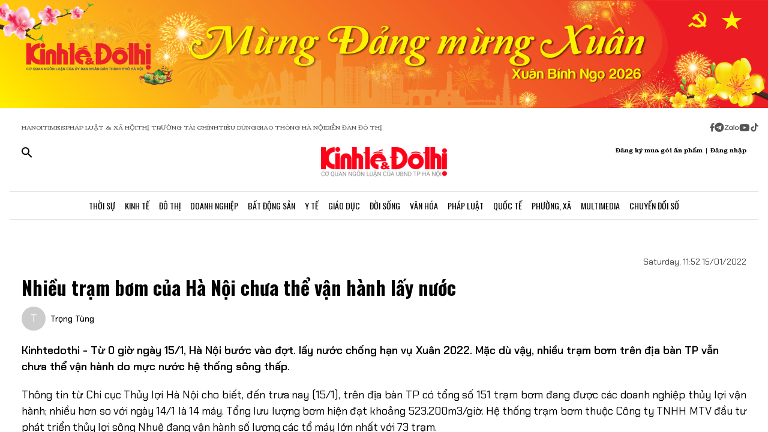

--- FILE ---
content_type: text/html;charset=utf-8
request_url: https://kinhtedothi.vn/nhieu-tram-bom-cua-ha-noi-chua-the-van-hanh-lay-nuoc.html
body_size: 79764
content:
<!DOCTYPE html><html  lang="vi" data-capo=""><head><meta charset="utf-8">
<meta name="viewport" content="width=device-width, initial-scale=1">
<title>Nhiều trạm bơm của Hà Nội chưa thể vận hành lấy nước</title>
<script src="https://accounts.google.com/gsi/client" async defer></script>
<script src="https://sdk.moneyoyo.com/v1/webpush.js?pid=qZ6F_KPRHI2rs3B5EFNgyg" async></script>
<script src="https://images.dmca.com/Badges/DMCABadgeHelper.min.js"></script>
<link rel="stylesheet" href="/styles/trangchitiet.80dd5879.css">
<link rel="stylesheet" href="/_nuxt/entry.DojAWVo9.css">
<link rel="stylesheet" href="/_nuxt/swiper-vue.JG58ooqa.css">
<link rel="stylesheet" href="/_nuxt/page.BPsvQJK7.css">
<link rel="modulepreload" as="script" crossorigin href="/_nuxt/QmeA0Fvz.js">
<link rel="modulepreload" as="script" crossorigin href="/_nuxt/ETdSRtfG.js">
<link rel="modulepreload" as="script" crossorigin href="/_nuxt/hn4E0j7H.js">
<link rel="modulepreload" as="script" crossorigin href="/_nuxt/CyrIAEE4.js">
<link rel="modulepreload" as="script" crossorigin href="/_nuxt/fLaT5BcN.js">
<link rel="modulepreload" as="script" crossorigin href="/_nuxt/BoyZoYL1.js">
<link rel="modulepreload" as="script" crossorigin href="/_nuxt/BFM5d4uL.js">
<link rel="modulepreload" as="script" crossorigin href="/_nuxt/CTF7hJb0.js">
<link rel="modulepreload" as="script" crossorigin href="/_nuxt/Db9zxasf.js">
<meta name="description" content="Kinhtedothi - Từ 0 giờ ngày 15/1, Hà Nội bước vào đợt.  lấy nước chống hạn vụ Xuân 2022. Mặc dù vậy, nhiều trạm bơm trên địa bàn TP vẫn chưa thể vận hành do mực nước hệ thống sông thấp. ">
<meta property="og:title" content="Nhiều trạm bơm của Hà Nội chưa thể vận hành lấy nước">
<meta property="og:description" content="Kinhtedothi - Từ 0 giờ ngày 15/1, Hà Nội bước vào đợt.  lấy nước chống hạn vụ Xuân 2022. Mặc dù vậy, nhiều trạm bơm trên địa bàn TP vẫn chưa thể vận hành do mực nước hệ thống sông thấp. ">
<meta property="og:type" content="article">
<meta property="og:url" content="https://kinhtedothi.vn/nhieu-tram-bom-cua-ha-noi-chua-the-van-hanh-lay-nuoc.html">
<meta property="og:image" content="https://resource.kinhtedothi.vn/2022/01/05/dscf5656.JPG?w=1200&h=630&q=80">
<meta property="og:image:width" content="1200">
<meta property="og:image:height" content="630">
<meta property="og:site_name" content="Báo Kinh Tế Đô Thị">
<meta name="twitter:card" content="summary_large_image">
<meta name="twitter:title" content="Nhiều trạm bơm của Hà Nội chưa thể vận hành lấy nước">
<meta name="twitter:description" content="Kinhtedothi - Từ 0 giờ ngày 15/1, Hà Nội bước vào đợt.  lấy nước chống hạn vụ Xuân 2022. Mặc dù vậy, nhiều trạm bơm trên địa bàn TP vẫn chưa thể vận hành do mực nước hệ thống sông thấp. ">
<meta name="twitter:image" content="https://resource.kinhtedothi.vn/2022/01/05/dscf5656.JPG?w=1200&h=630&q=80">
<meta name="google-site-verification" content="pubUt4-xjlwy4h8J-jygcJjDh1FHNBuHCMLmmXYezlw">
<link rel="icon" href="/favicon.ico">
<link rel="canonical" href="https://kinhtedothi.vn/nhieu-tram-bom-cua-ha-noi-chua-the-van-hanh-lay-nuoc.html">
<meta name="author" content="Báo Kinh Tế Đô Thị">
<meta name="publisher" content="Báo Kinh Tế Đô Thị">
<meta name="robots" content="index,follow,noodp,noarchive">
<meta name="news_keywords" content="Vụ Xuân 2022,chống hạn vụ Xuân,Hà Nội,trạm bơm">
<script type="application/ld+json" data-hid="3f06a97">{"@context":"https://schema.org","@type":"Organization","name":"Báo Kinh Tế Đô Thị","url":"https://kinhtedothi.vn","logo":"https://resource.kinhtedothi.vn/resources2025/1/users/1/thumb-ktdt-1749038033.png","sameAs":["https://www.facebook.com/kinhtedothi.vn"]}</script>
<script type="application/ld+json" data-hid="6bc58dc">{"@context":"http://schema.org","@type":"WebSite","name":"Nhiều trạm bơm của Hà Nội chưa thể vận hành lấy nước","alternateName":"Kinhtedothi - Từ 0 giờ ngày 15/1, Hà Nội bước vào đợt.  lấy nước chống hạn vụ Xuân 2022. Mặc dù vậy, nhiều trạm bơm trên địa bàn TP vẫn chưa thể vận hành do mực nước hệ thống sông thấp. ","url":"https://kinhtedothi.vn/nhieu-tram-bom-cua-ha-noi-chua-the-van-hanh-lay-nuoc.html"}</script>
<script type="application/ld+json" data-hid="1b77ee5">{"@context":"http://schema.org","@type":"NewsArticle","mainEntityOfPage":{"@type":"WebPage","@id":"https://kinhtedothi.vn/nhieu-tram-bom-cua-ha-noi-chua-the-van-hanh-lay-nuoc.html"},"headline":"Nhiều trạm bơm của Hà Nội chưa thể vận hành lấy nước","description":"Kinhtedothi - Từ 0 giờ ngày 15/1, Hà Nội bước vào đợt.  lấy nước chống hạn vụ Xuân 2022. Mặc dù vậy, nhiều trạm bơm trên địa bàn TP vẫn chưa thể vận hành do mực nước hệ thống sông thấp. ","image":{"@type":"ImageObject","url":"https://resource.kinhtedothi.vn/2022/01/05/dscf5656.JPG","width":720,"height":480},"datePublished":"2022-01-15T11:52:24.317+0700","dateModified":"2022-01-15T11:52:24.317+0700","author":{"@type":"Organization","name":"Báo Kinh Tế Đô Thị"},"publisher":{"@type":"Organization","name":"Báo Kinh Tế Đô Thị","logo":{"@type":"ImageObject","url":"https://resource.kinhtedothi.vn/resources2025/1/users/1/thumb-ktdt-1749038033.png","width":500,"height":112}},"about":["Vụ Xuân 2022","chống hạn vụ Xuân","Hà Nội","trạm bơm"]}</script>
<script type="application/ld+json" data-hid="0b8553">{"@context":"http://schema.org","@type":"BreadcrumbList","itemListElement":[{"@type":"ListItem","position":1,"name":"Báo Kinh Tế Đô Thị","item":"https://kinhtedothi.vn"},{"@type":"ListItem","position":2,"name":"Kinh tế","item":"https://kinhtedothi.vn/kinh-te"}]}</script>
<script type="module" src="/_nuxt/QmeA0Fvz.js" crossorigin></script></head><body  class="!overflow-x-hidden max-w-screen min-h-screen w-full h-full text-black max-w-full w-full overflow-x-hidden"><div id="__nuxt"><!--[--><!--[--><!--[--><!--[--><!--[--><div class="nuxt-loading-indicator" style="position:fixed;top:0;right:0;left:0;pointer-events:none;width:auto;height:3px;opacity:0;background:repeating-linear-gradient(to right,#00dc82 0%,#34cdfe 50%,#0047e1 100%);background-size:Infinity% auto;transform:scaleX(0%);transform-origin:left;transition:transform 0.1s, height 0.4s, opacity 0.4s;z-index:999999;"></div><!----><main class="w-screen relative h-screen overflow-x-hidden overflow-y-auto" id="page_4"><!--[--><div class="KTDT_system_design bg-white" data-v-9cb5e6b6><!----><header class="header" data-v-9cb5e6b6><div class="image-top-fluit" data-v-9cb5e6b6><picture data-v-9cb5e6b6><source srcset="https://resource.kinhtedothi.vn/resources2025/1/users/1/mung-dang-mung-xuan-2026-1769572969.png" media="(max-width: 767px)" data-v-9cb5e6b6><source srcset="https://resource.kinhtedothi.vn/resources2025/1/users/1/mung-dang-mung-xuan-2026-1769572969.png" media="(min-width: 768px)" data-v-9cb5e6b6><img src="https://resource.kinhtedothi.vn/resources2025/1/users/1/mung-dang-mung-xuan-2026-1769572969.png" title="Mừng Đảng mừng Xuân 2026" alt="Mừng Đảng mừng Xuân 2026" width="100%" data-v-9cb5e6b6></picture></div><nav class="header-menu" data-v-9cb5e6b6><div class="menu-item px-[20px]" data-v-9cb5e6b6><a href="https://hanoitimes.vn/" rel="noopener noreferrer" data-v-9cb5e6b6> HANOITIMES </a><a href="https://phapluatxahoi.kinhtedothi.vn/" rel="noopener noreferrer" data-v-9cb5e6b6><div data-v-9cb5e6b6>Pháp Luật &amp; Xã hội</div></a><a href="https://thitruongtaichinh.kinhtedothi.vn/" rel="noopener noreferrer" data-v-9cb5e6b6><div data-v-9cb5e6b6>Thị trường tài chính</div></a><a href="https://tieudung.kinhtedothi.vn/" rel="noopener noreferrer" data-v-9cb5e6b6><div data-v-9cb5e6b6>Tiêu Dùng</div></a><a href="https://giaothonghanoi.kinhtedothi.vn/" rel="noopener noreferrer" data-v-9cb5e6b6><div data-v-9cb5e6b6>Giao thông hà nội</div></a><a href="https://diendandothi.kinhtedothi.vn/" rel="noopener noreferrer" data-v-9cb5e6b6><div data-v-9cb5e6b6>Diễn đàn đô thị</div></a></div><div class="flex gap-3 items-center menu-icon" data-v-9cb5e6b6><svg width="8" height="15" viewBox="0 0 8 15" fill="none" xmlns="http://www.w3.org/2000/svg" data-v-9cb5e6b6><path d="M7.12891 8.125H5.07812V14.25H2.34375V8.125H0.128906V5.58203H2.34375V3.66797C2.36198 2.55599 2.66276 1.70833 3.24609 1.125C3.84766 0.541667 4.64974 0.25 5.65234 0.25C6.16276 0.25 6.60938 0.277344 6.99219 0.332031C7.39323 0.386719 7.60286 0.414062 7.62109 0.414062V2.57422H6.52734C5.98047 2.59245 5.60677 2.73828 5.40625 3.01172C5.1875 3.26693 5.07812 3.57682 5.07812 3.94141V5.58203H7.51172L7.12891 8.125Z" fill="#555555" data-v-9cb5e6b6></path></svg><svg width="16" height="17" viewBox="0 0 14 15" fill="none" xmlns="http://www.w3.org/2000/svg" data-v-9cb5e6b6><path d="M1.96875 2.46484C3.29948 1.13411 4.90365 0.46875 6.78125 0.46875C8.65885 0.46875 10.2539 1.13411 11.5664 2.46484C12.8971 3.77734 13.5625 5.3724 13.5625 7.25C13.5625 9.1276 12.8971 10.7318 11.5664 12.0625C10.2539 13.375 8.65885 14.0312 6.78125 14.0312C4.90365 14.0312 3.29948 13.375 1.96875 12.0625C0.65625 10.7318 0 9.1276 0 7.25C0 5.3724 0.65625 3.77734 1.96875 2.46484ZM10.1172 5.11719C10.1536 4.89844 10.1172 4.74349 10.0078 4.65234C9.91667 4.54297 9.79818 4.51562 9.65234 4.57031L3.11719 7.11328C2.88021 7.1862 2.7526 7.27734 2.73438 7.38672C2.73438 7.49609 2.83464 7.57812 3.03516 7.63281L4.70312 8.15234L8.58594 5.71875C8.69531 5.64583 8.77734 5.63672 8.83203 5.69141C8.85026 5.70964 8.84115 5.73698 8.80469 5.77344L5.66016 8.61719L5.52344 10.3398C5.65104 10.3398 5.76953 10.2852 5.87891 10.1758L6.69922 9.38281L8.39453 10.6406C8.72266 10.8229 8.92318 10.7318 8.99609 10.3672L10.1172 5.11719Z" fill="#555555" data-v-9cb5e6b6></path></svg><svg width="25" height="11" viewBox="0 0 22 8" fill="none" xmlns="http://www.w3.org/2000/svg" data-v-9cb5e6b6><path d="M13.5933 0.335442H14.8461C14.8461 2.75512 14.8461 5.17479 14.8461 7.59447C14.4408 7.53305 13.7529 7.79099 13.6056 7.26284C13.581 4.9537 13.6056 2.64457 13.6056 0.335442H13.5933Z" fill="#555555" data-v-9cb5e6b6></path><path d="M0.782506 0.42142C2.73544 0.42142 4.67609 0.409137 6.62903 0.42142C6.61675 0.802181 6.59218 1.20751 6.33425 1.51457C5.00773 3.14816 3.70577 4.80631 2.36696 6.4399C3.77946 6.4399 5.19196 6.4399 6.60447 6.4399C6.5799 6.77153 6.69044 7.15229 6.48164 7.43479C6.34653 7.61903 6.10088 7.60675 5.90436 7.60675C4.13566 7.60675 2.36696 7.60675 0.598267 7.60675C0.598267 7.23827 0.598267 6.83294 0.868484 6.53816C2.18272 4.90457 3.52153 3.29555 4.82349 1.66196C3.4724 1.66196 2.13359 1.66196 0.782506 1.66196C0.782506 1.25664 0.782506 0.839029 0.782506 0.433703V0.42142Z" fill="#555555" data-v-9cb5e6b6></path><path d="M17.9659 2.01816C19.3661 1.71109 20.8891 2.62001 21.2699 3.98338C21.7489 5.39588 20.8769 7.0786 19.4152 7.52077C18.187 7.95066 16.7008 7.38566 16.0621 6.26794C15.5585 5.44501 15.5339 4.35186 15.9884 3.50436C16.3691 2.75512 17.1184 2.2024 17.9536 2.03044L17.9659 2.01816ZM17.9413 3.24642C17.0815 3.5412 16.6271 4.57294 16.9587 5.39588C17.2289 6.18197 18.1624 6.66099 18.9731 6.41534C19.8943 6.19425 20.447 5.12566 20.1276 4.2536C19.8574 3.39381 18.8011 2.89023 17.9413 3.23414V3.24642Z" fill="#555555" data-v-9cb5e6b6></path><path d="M7.58707 3.03762C8.26262 2.21468 9.44175 1.80936 10.4858 2.10414C10.8297 2.19012 11.1368 2.36207 11.4438 2.53403C11.4438 2.44805 11.4438 2.26381 11.4315 2.17783C11.8246 2.17783 12.2176 2.17783 12.6107 2.17783C12.6107 3.98338 12.6107 5.80121 12.6107 7.60675C12.3159 7.60675 12.0334 7.63132 11.7386 7.5699C11.5421 7.48392 11.4807 7.27512 11.3947 7.10316C10.3138 7.93838 8.60653 7.74186 7.69762 6.73468C6.73957 5.75207 6.69044 4.08164 7.57479 3.03762H7.58707ZM9.17153 3.28327C8.26262 3.60262 7.83273 4.7449 8.28718 5.56784C8.68023 6.37849 9.77338 6.71012 10.5595 6.26794C11.2841 5.88718 11.6281 4.9537 11.3087 4.20447C11.0016 3.39381 9.98218 2.93936 9.17153 3.27099V3.28327Z" fill="#555555" data-v-9cb5e6b6></path></svg><svg width="18" height="12" viewBox="0 0 16 11" fill="none" xmlns="http://www.w3.org/2000/svg" data-v-9cb5e6b6><path d="M15.0117 1.66797C15.3398 2.81641 15.3398 5.27734 15.3398 5.27734C15.3398 5.27734 15.3398 7.71094 15.0117 8.88672C14.8477 9.54297 14.3281 10.0352 13.6992 10.1992C12.5234 10.5 7.875 10.5 7.875 10.5C7.875 10.5 3.19922 10.5 2.02344 10.1992C1.39453 10.0352 0.875 9.54297 0.710938 8.88672C0.382812 7.71094 0.382812 5.27734 0.382812 5.27734C0.382812 5.27734 0.382812 2.81641 0.710938 1.66797C0.875 1.01172 1.39453 0.492188 2.02344 0.328125C3.19922 0 7.875 0 7.875 0C7.875 0 12.5234 0 13.6992 0.328125C14.3281 0.492188 14.8477 1.01172 15.0117 1.66797ZM6.34375 7.49219L10.2266 5.27734L6.34375 3.0625V7.49219Z" fill="#555555" data-v-9cb5e6b6></path></svg><svg width="14" height="16" viewBox="0 0 14 16" fill="none" xmlns="http://www.w3.org/2000/svg" data-v-9cb5e6b6><path d="M13.75 5.99219C12.5195 6.01953 11.3711 5.63672 10.3867 4.92578V9.82031C10.3867 13.2383 6.66797 15.3711 3.71484 13.6758C0.761719 11.9531 0.761719 7.6875 3.71484 5.96484C4.5625 5.47266 5.57422 5.28125 6.55859 5.41797V7.87891C5.05469 7.38672 3.60547 8.72656 3.93359 10.2578C4.28906 11.7891 6.14844 12.3906 7.32422 11.3242C7.73438 10.9414 7.98047 10.3945 7.98047 9.82031V0.25H10.3867C10.3867 0.46875 10.3867 0.660156 10.4414 0.878906C10.6055 1.78125 11.125 2.57422 11.918 3.06641C12.4375 3.42188 13.0938 3.61328 13.75 3.61328V5.99219Z" fill="#555555" data-v-9cb5e6b6></path></svg></div></nav><div class="mb-header-logo-container" data-v-9cb5e6b6><a href="/" class="text-center" data-v-9cb5e6b6><img loading="auto" class="mx-auto w-[150px]" src="/images/ktdt/logo_ktdt.png" alt="Logo" data-v-9cb5e6b6></a></div><div class="header-main px-[20px]" data-v-9cb5e6b6><div class="main__action flex-1 text-start flex gap-[16px]" data-v-9cb5e6b6><svg xmlns="http://www.w3.org/2000/svg" class="icon lg:hidden inline-block" width="24" height="16" viewBox="0 0 24 16" fill="none" data-v-9cb5e6b6><path fill-rule="evenodd" clip-rule="evenodd" d="M0 1.63477C0 1.3364 0.118526 1.05025 0.329505 0.83927C0.540483 0.628292 0.826631 0.509766 1.125 0.509766H22.875C23.1734 0.509766 23.4595 0.628292 23.6705 0.83927C23.8815 1.05025 24 1.3364 24 1.63477C24 1.93313 23.8815 2.21928 23.6705 2.43026C23.4595 2.64124 23.1734 2.75977 22.875 2.75977H1.125C0.826631 2.75977 0.540483 2.64124 0.329505 2.43026C0.118526 2.21928 0 1.93313 0 1.63477ZM0 8.00977C0 7.7114 0.118526 7.42525 0.329505 7.21427C0.540483 7.00329 0.826631 6.88477 1.125 6.88477H22.875C23.1734 6.88477 23.4595 7.00329 23.6705 7.21427C23.8815 7.42525 24 7.7114 24 8.00977C24 8.30813 23.8815 8.59428 23.6705 8.80526C23.4595 9.01624 23.1734 9.13477 22.875 9.13477H1.125C0.826631 9.13477 0.540483 9.01624 0.329505 8.80526C0.118526 8.59428 0 8.30813 0 8.00977ZM1.125 13.2598C0.826631 13.2598 0.540483 13.3783 0.329505 13.5893C0.118526 13.8002 0 14.0864 0 14.3848C0 14.6831 0.118526 14.9693 0.329505 15.1803C0.540483 15.3912 0.826631 15.5098 1.125 15.5098H22.875C23.1734 15.5098 23.4595 15.3912 23.6705 15.1803C23.8815 14.9693 24 14.6831 24 14.3848C24 14.0864 23.8815 13.8002 23.6705 13.5893C23.4595 13.3783 23.1734 13.2598 22.875 13.2598H1.125Z" fill="black" data-v-9cb5e6b6></path></svg><svg xmlns="http://www.w3.org/2000/svg" width="18" height="18" viewBox="0 0 18 18" fill="none" data-v-9cb5e6b6><path d="M12.5 11.2648H11.71L11.43 10.9948C12.4439 9.81879 13.0011 8.31746 13 6.76477C13 5.47919 12.6188 4.22248 11.9046 3.15356C11.1903 2.08464 10.1752 1.25152 8.98744 0.759549C7.79973 0.267579 6.49279 0.138858 5.23192 0.389661C3.97104 0.640465 2.81285 1.25953 1.90381 2.16857C0.994767 3.07761 0.375703 4.2358 0.124899 5.49668C-0.125905 6.75756 0.00281635 8.06449 0.494786 9.25221C0.986756 10.4399 1.81988 11.4551 2.8888 12.1693C3.95772 12.8835 5.21442 13.2648 6.5 13.2648C8.11 13.2648 9.59 12.6748 10.73 11.6948L11 11.9748V12.7648L16 17.7548L17.49 16.2648L12.5 11.2648ZM6.5 11.2648C4.01 11.2648 2 9.25477 2 6.76477C2 4.27477 4.01 2.26477 6.5 2.26477C8.99 2.26477 11 4.27477 11 6.76477C11 9.25477 8.99 11.2648 6.5 11.2648Z" fill="black" data-v-9cb5e6b6></path></svg></div><div class="header-logo" data-v-9cb5e6b6><a href="/" class="text-center" data-v-9cb5e6b6><h2 data-v-9cb5e6b6><img loading="auto" class="mx-auto" src="/images/ktdt/logo_ktdt.png" alt="Logo" data-v-9cb5e6b6></h2></a></div><div class="main__auth flex-1 flex items-center justify-end gap-3 text-end" data-v-9cb5e6b6><span data-v-9cb5e6b6>Đăng ký mua gói ấn phẩm</span><span data-v-9cb5e6b6>|</span><span class="cursor-pointer" data-v-9cb5e6b6>Đăng nhập</span></div></div><div class="nav-bar sm:h-[47px]" data-v-9cb5e6b6><nav class="w-full transition-all duration-300 relative content-wrap style-scroll" template="Top" dataloading="Silent" additions data-component-id="component-navigation-top-trang-chu" data-loaded="false" data-loading="false" code="component-navigation-top-trang-chu" taxonomy="Navigations" typegetdata="MD5" loading="false" data-v-9cb5e6b6><div class="flex gap-3 items-center"><div id="nav-bar" class="navigation-top-pc flex items-center lg:py-0 py-2 lg:border-[0px] border-b-[1px] border-t-[1px] border-solid border-[#ddd] border-l-[0px] border-r-[0px]"><button class="bg-transparent px-[16px] lg:hidden block border-r-[2px] border-r-[#eee]"><a href="/" class=""><svg xmlns="http://www.w3.org/2000/svg" class="w-[16px] h-[16px]" viewBox="0 0 576 512"><path d="M575.8 255.5c0 18-15 32.1-32 32.1l-32 0 .7 160.2c0 2.7-.2 5.4-.5 8.1l0 16.2c0 22.1-17.9 40-40 40l-16 0c-1.1 0-2.2 0-3.3-.1c-1.4 .1-2.8 .1-4.2 .1L416 512l-24 0c-22.1 0-40-17.9-40-40l0-24 0-64c0-17.7-14.3-32-32-32l-64 0c-17.7 0-32 14.3-32 32l0 64 0 24c0 22.1-17.9 40-40 40l-24 0-31.9 0c-1.5 0-3-.1-4.5-.2c-1.2 .1-2.4 .2-3.6 .2l-16 0c-22.1 0-40-17.9-40-40l0-112c0-.9 0-1.9 .1-2.8l0-69.7-32 0c-18 0-32-14-32-32.1c0-9 3-17 10-24L266.4 8c7-7 15-8 22-8s15 2 21 7L564.8 231.5c8 7 12 15 11 24z"></path></svg></a></button><div class="nav-container flex-1 px-[16px] xl:px-0"><!----><!--[--><!--[--><div class="nav-item default-nav"><div class="nav-title"><!--[--><a href="/thoi-su" class="nav-link">Thời Sự</a><!--]--></div><div class="dropdown-container"><div id="nav-bar" class="navigation-top-pc flex items-center lg:py-0 py-2 lg:border-[0px] border-b-[1px] border-t-[1px] border-solid border-[#ddd] border-l-[0px] border-r-[0px]"><button class="bg-transparent px-[16px] lg:hidden block border-r-[2px] border-r-[#eee]"><a href="/" class=""><svg xmlns="http://www.w3.org/2000/svg" class="w-[16px] h-[16px]" viewBox="0 0 576 512"><path d="M575.8 255.5c0 18-15 32.1-32 32.1l-32 0 .7 160.2c0 2.7-.2 5.4-.5 8.1l0 16.2c0 22.1-17.9 40-40 40l-16 0c-1.1 0-2.2 0-3.3-.1c-1.4 .1-2.8 .1-4.2 .1L416 512l-24 0c-22.1 0-40-17.9-40-40l0-24 0-64c0-17.7-14.3-32-32-32l-64 0c-17.7 0-32 14.3-32 32l0 64 0 24c0 22.1-17.9 40-40 40l-24 0-31.9 0c-1.5 0-3-.1-4.5-.2c-1.2 .1-2.4 .2-3.6 .2l-16 0c-22.1 0-40-17.9-40-40l0-112c0-.9 0-1.9 .1-2.8l0-69.7-32 0c-18 0-32-14-32-32.1c0-9 3-17 10-24L266.4 8c7-7 15-8 22-8s15 2 21 7L564.8 231.5c8 7 12 15 11 24z"></path></svg></a></button><div class="nav-container flex-1 px-[16px] xl:px-0"><!----><!--[--><!--[--><div class="nav-item"><div class="nav-title"><!--[--><a href="/thoi-su/tin-tuc" class="nav-link">Tin Tức</a><!--]--></div></div><!--]--><!--[--><div class="nav-item"><div class="nav-title"><!--[--><a href="/thoi-su/nghi-quyet-dang-vao-cuoc-song" class="nav-link">Nghị Quyết Đảng Vào Cuộc Sống</a><!--]--></div></div><!--]--><!--[--><div class="nav-item"><div class="nav-title"><!--[--><a href="/thoi-su/thong-tin-doi-ngoai" class="nav-link">Thông Tin Đối Ngoại</a><!--]--></div></div><!--]--><!--[--><div class="nav-item"><div class="nav-title"><!--[--><a href="/thoi-su/cai-cach-hanh-chinh" class="nav-link">Cải Cách Hành Chính</a><!--]--></div></div><!--]--><!--[--><div class="nav-item"><div class="nav-title"><!--[--><a href="/thoi-su/nhan-su" class="nav-link">Nhân Sự</a><!--]--></div></div><!--]--><!--[--><div class="nav-item"><div class="nav-title"><!--[--><a href="/thoi-su/quan-huyen" class="nav-link">Tin quận huyện</a><!--]--></div></div><!--]--><!--]--></div></div></div></div><!--]--><!--[--><div class="nav-item default-nav"><div class="nav-title"><!--[--><a href="/kinh-te" class="nav-link">Kinh Tế</a><!--]--></div><div class="dropdown-container"><div id="nav-bar" class="navigation-top-pc flex items-center lg:py-0 py-2 lg:border-[0px] border-b-[1px] border-t-[1px] border-solid border-[#ddd] border-l-[0px] border-r-[0px]"><button class="bg-transparent px-[16px] lg:hidden block border-r-[2px] border-r-[#eee]"><a href="/" class=""><svg xmlns="http://www.w3.org/2000/svg" class="w-[16px] h-[16px]" viewBox="0 0 576 512"><path d="M575.8 255.5c0 18-15 32.1-32 32.1l-32 0 .7 160.2c0 2.7-.2 5.4-.5 8.1l0 16.2c0 22.1-17.9 40-40 40l-16 0c-1.1 0-2.2 0-3.3-.1c-1.4 .1-2.8 .1-4.2 .1L416 512l-24 0c-22.1 0-40-17.9-40-40l0-24 0-64c0-17.7-14.3-32-32-32l-64 0c-17.7 0-32 14.3-32 32l0 64 0 24c0 22.1-17.9 40-40 40l-24 0-31.9 0c-1.5 0-3-.1-4.5-.2c-1.2 .1-2.4 .2-3.6 .2l-16 0c-22.1 0-40-17.9-40-40l0-112c0-.9 0-1.9 .1-2.8l0-69.7-32 0c-18 0-32-14-32-32.1c0-9 3-17 10-24L266.4 8c7-7 15-8 22-8s15 2 21 7L564.8 231.5c8 7 12 15 11 24z"></path></svg></a></button><div class="nav-container flex-1 px-[16px] xl:px-0"><!----><!--[--><!--[--><div class="nav-item"><div class="nav-title"><!--[--><a href="/kinh-te/thi-truong" class="nav-link">Thị Trường</a><!--]--></div></div><!--]--><!--[--><div class="nav-item"><div class="nav-title"><!--[--><a href="/kinh-te/tai-chinh-chung-khoan" class="nav-link">Tài Chính - Chứng Khoán</a><!--]--></div></div><!--]--><!--[--><div class="nav-item"><div class="nav-title"><!--[--><a href="/kinh-te/du-lich-am-thuc" class="nav-link">Du Lịch - Ẩm Thực</a><!--]--></div></div><!--]--><!--[--><div class="nav-item"><div class="nav-title"><!--[--><a href="/kinh-te/hang-viet" class="nav-link">Hàng Việt</a><!--]--></div></div><!--]--><!--[--><div class="nav-item"><div class="nav-title"><!--[--><a href="/kinh-te/nong-thon-moi" class="nav-link">Nông Thôn Mới</a><!--]--></div></div><!--]--><!--[--><div class="nav-item"><div class="nav-title"><!--[--><a href="/kinh-te/tinh-hoa-am-thuc-ha-noi" class="nav-link">Tinh hoa ẩm thực Hà Nội</a><!--]--></div></div><!--]--><!--]--></div></div></div></div><!--]--><!--[--><div class="nav-item layout-nav"><div class="nav-title"><!--[--><a href="/do-thi" class="nav-link">Đô Thị</a><!--]--></div><div class="dropdown-container"><div class="dropdown"><div class="h-full"><section id="section_224" class="section-navigation" dataloading="Eager" stylesheets data-v-35d9cf96><div class="setting_background setting-background" data-v-35d9cf96><div class="main-label" data-v-35d9cf96><a href="/do-thi" class="" data-v-35d9cf96><span data-v-35d9cf96>Đô thị</span></a></div><div class="section-content flex" data-v-35d9cf96><div class="section-navigation-actions" data-v-35d9cf96><ul class="category_list category-list" data-v-35d9cf96><!--[--><li class="category_item category-item" data-v-35d9cf96><span data-v-35d9cf96><a href="/do-thi/do-thi-24h" class="" data-v-35d9cf96>Đô thị 24h</a></span></li><li class="category_item category-item" data-v-35d9cf96><span data-v-35d9cf96><a href="/do-thi/giao-thong" class="" data-v-35d9cf96>Giao thông</a></span></li><li class="category_item category-item" data-v-35d9cf96><span data-v-35d9cf96><a href="/do-thi/moi-truong" class="" data-v-35d9cf96>Môi trường</a></span></li><li class="category_item category-item" data-v-35d9cf96><span data-v-35d9cf96><a href="/do-thi/quy-hoach-xay-dung" class="" data-v-35d9cf96>Quy hoạch - Xây dựng</a></span></li><!--]--></ul></div><div class="section-layout" data-v-35d9cf96><div class="section_layout border-custom" data-v-35d9cf96><!--[--><div><div class="h-full"><section id="section_226" class="" data-v-936bf7f8><div class="section_layout section-layout setting_background setting-background" data-v-936bf7f8><!----><div class="section-wrap border-custom two_col_layout" data-v-936bf7f8 data-v-7f52812d><!--[--><div class="section_item section-item section_226_item_1" data-v-7f52812d><div class="h-full" data-v-7f52812d><div id="component_178" template="Article" dataloading="Silent" useexclusion="false" enableexclusion="false" enableadvertising="true" type="COMPONENT" code="mega-menu-do-thi" taxonomy="Collections" data-component-id="mega-menu-do-thi" data-loaded="false" data-loading="false" loading="false"><!----><div class="collection collection-container border-custom overflow-hidden"><!--[--><!--[--><div class="skeleton-wrapper first:mt-2 mb-2 last:mb-0"><!--[--><div class="skeleton-image" style="width:150px;height:80px;"></div><!--]--><!--[--><div class="skeleton-text"><!--[--><div class="skeleton-line long"></div><div class="skeleton-line long"></div><!--]--><div class="skeleton-line short"></div></div><!--]--></div><!--]--><!--[--><div class="skeleton-wrapper first:mt-2 mb-2 last:mb-0"><!--[--><div class="skeleton-image" style="width:150px;height:80px;"></div><!--]--><!--[--><div class="skeleton-text"><!--[--><div class="skeleton-line long"></div><div class="skeleton-line long"></div><!--]--><div class="skeleton-line short"></div></div><!--]--></div><!--]--><!--[--><div class="skeleton-wrapper first:mt-2 mb-2 last:mb-0"><!--[--><div class="skeleton-image" style="width:150px;height:80px;"></div><!--]--><!--[--><div class="skeleton-text"><!--[--><div class="skeleton-line long"></div><div class="skeleton-line long"></div><!--]--><div class="skeleton-line short"></div></div><!--]--></div><!--]--><!--[--><div class="skeleton-wrapper first:mt-2 mb-2 last:mb-0"><!--[--><div class="skeleton-image" style="width:150px;height:80px;"></div><!--]--><!--[--><div class="skeleton-text"><!--[--><div class="skeleton-line long"></div><div class="skeleton-line long"></div><!--]--><div class="skeleton-line short"></div></div><!--]--></div><!--]--><!--]--></div></div></div></div><div class="section_item section-item section_226_item_2" data-v-7f52812d><div class="h-full" data-v-7f52812d><section id="section_1524" class="" data-v-936bf7f8><div class="section_layout section-layout setting_background setting-background" data-v-936bf7f8><!----><div class="section-wrap border-custom basic_column" data-v-936bf7f8 data-v-7f52812d><!--[--><div class="section_item section-item section_1524_item_1" data-v-7f52812d><div class="h-full" data-v-7f52812d><div id="component_182" class="component" template="SEARCH_TREND" dataloading="Silent" data-component-id="page_test/com_xu-huong-tim-kiem" data-loaded="false" data-loading="false" type="COMPONENT" code="page_test/com_xu-huong-tim-kiem" taxonomy="Others" loading="false"><!----><ul class="trend-list"><li class="trend-item"><span class="trend-name">Hà Nội</span></li><li class="trend-item"><span class="trend-name">bất động sản</span></li><li class="trend-item"><span class="trend-name">nhà tập thể</span></li><li class="trend-item"><span class="trend-name">Quy hoạch Hà Nội</span></li><li class="trend-item"><span class="trend-name">Huyện Đông Anh</span></li><li class="trend-item"><span class="trend-name">Pháp luật &amp; xã hội</span></li></ul></div></div></div><div class="section_item section-item section_1524_item_2" data-v-7f52812d><div class="h-full" data-v-7f52812d><div id="component_1537" class="component" template="FOLLOW_UP" dataloading="Silent" data-component-id="page_trang-chu-ktdt/com_follow-up" data-loaded="false" data-loading="false" type="COMPONENT" code="page_trang-chu-ktdt/com_follow-up" taxonomy="Others" loading="false"><div class="label-component">Theo dõi Kinh Tế Đô Thị Trên</div><ul class="social-list"><li class="social-item facebook"><span><svg xmlns="http://www.w3.org/2000/svg" class="w-16px h-16px" viewBox="0 0 320 512"><path fill="currentColor" d="M80 299.3V512H196V299.3h86.5l18-97.8H196V166.9c0-51.7 20.3-71.5 72.7-71.5c16.3 0 29.4 .4 37 1.2V7.9C291.4 4 256.4 0 236.2 0C129.3 0 80 50.5 80 159.4v42.1H14v97.8H80z"></path></svg></span></li><li class="social-item twitter"><span><svg xmlns="http://www.w3.org/2000/svg" width="22" height="18" viewBox="0 0 22 18" fill="none"><path fill-rule="evenodd" clip-rule="evenodd" d="M19.2779 0.165224C19.5357 0.0567033 19.8179 0.0192753 20.0951 0.056835C20.3723 0.0943947 20.6344 0.205569 20.8541 0.378787C21.0738 0.552005 21.243 0.780934 21.3441 1.04175C21.4453 1.30256 21.4747 1.58572 21.4293 1.86175L19.0629 16.2155C18.8334 17.6 17.3142 18.394 16.0445 17.7044C14.9823 17.1274 13.4047 16.2384 11.9857 15.3109C11.2762 14.8466 9.10287 13.3598 9.36998 12.3018C9.59952 11.3972 13.2513 7.99784 15.3381 5.97683C16.1571 5.18282 15.7836 4.72478 14.8164 5.45514C12.4145 7.26853 8.55823 10.0262 7.28323 10.8024C6.15847 11.4869 5.57209 11.6038 4.87094 11.4869C3.59176 11.274 2.40545 10.9443 1.43719 10.5426C0.128801 10.0001 0.192447 8.2013 1.43615 7.67753L19.2779 0.165224Z" fill="white"></path></svg></span></li><li class="social-item zalo"><span><svg xmlns="http://www.w3.org/2000/svg" width="28" height="10" viewBox="0 0 28 10" fill="none"><path d="M17.4297 0.153076H19.0867C19.0867 3.35331 19.0867 6.55354 19.0867 9.75377C18.5506 9.67254 17.6409 10.0137 17.4459 9.31516C17.4135 6.26113 17.4459 3.2071 17.4459 0.153076H17.4297Z" fill="white"></path><path d="M0.486348 0.26679C3.06927 0.26679 5.63596 0.250545 8.21888 0.26679C8.20264 0.770379 8.17015 1.30646 7.82901 1.71258C6.07457 3.87314 4.35262 6.06619 2.58193 8.22675C4.45008 8.22675 6.31824 8.22675 8.18639 8.22675C8.1539 8.66536 8.30011 9.16895 8.02395 9.54258C7.84525 9.78626 7.52036 9.77001 7.26044 9.77001C4.92118 9.77001 2.58193 9.77001 0.242676 9.77001C0.242676 9.28267 0.242676 8.74659 0.600062 8.35671C2.33826 6.19615 4.10894 4.06808 5.83089 1.90752C4.04396 1.90752 2.27328 1.90752 0.486348 1.90752C0.486348 1.37144 0.486348 0.819114 0.486348 0.283035V0.26679Z" fill="white"></path><path d="M23.2129 2.37862C25.0648 1.9725 27.0791 3.17461 27.5827 4.97779C28.2163 6.84594 27.0629 9.07148 25.1297 9.6563C23.5053 10.2249 21.5396 9.4776 20.6949 7.99932C20.0289 6.91092 19.9964 5.46513 20.5974 4.34424C21.101 3.35331 22.092 2.62229 23.1966 2.39486L23.2129 2.37862ZM23.1804 4.0031C22.0432 4.39297 21.4422 5.75754 21.8808 6.84594C22.2382 7.88561 23.4728 8.51916 24.5449 8.19426C25.7633 7.90186 26.4943 6.48856 26.0719 5.33517C25.7146 4.19804 24.3175 3.532 23.1804 3.98685V4.0031Z" fill="white"></path><path d="M9.48598 3.72694C10.3794 2.63853 11.9389 2.10245 13.3198 2.49233C13.7746 2.60604 14.1807 2.83347 14.5869 3.0609C14.5869 2.94719 14.5869 2.70351 14.5706 2.5898C15.0904 2.5898 15.6103 2.5898 16.1301 2.5898C16.1301 4.97779 16.1301 7.38202 16.1301 9.77001C15.7402 9.77001 15.3666 9.8025 14.9767 9.72128C14.7168 9.60756 14.6356 9.3314 14.5219 9.10397C13.0923 10.2086 10.8343 9.9487 9.63218 8.61663C8.36509 7.31704 8.30011 5.10775 9.46973 3.72694H9.48598ZM11.5816 4.05183C10.3794 4.4742 9.81088 5.98497 10.4119 7.07337C10.9318 8.14553 12.3776 8.58414 13.4172 7.99932C14.3757 7.49574 14.8305 6.26113 14.4082 5.2702C14.002 4.19804 12.6537 3.59698 11.5816 4.03559V4.05183Z" fill="white"></path></svg></span></li><li class="social-item youtube"><span><svg xmlns="http://www.w3.org/2000/svg" class="w-[24px] h-[24px]" viewBox="0 0 576 512"><path fill="currentColor" d="M549.7 124.1c-6.3-23.7-24.8-42.3-48.3-48.6C458.8 64 288 64 288 64S117.2 64 74.6 75.5c-23.5 6.3-42 24.9-48.3 48.6-11.4 42.9-11.4 132.3-11.4 132.3s0 89.4 11.4 132.3c6.3 23.7 24.8 41.5 48.3 47.8C117.2 448 288 448 288 448s170.8 0 213.4-11.5c23.5-6.3 42-24.2 48.3-47.8 11.4-42.9 11.4-132.3 11.4-132.3s0-89.4-11.4-132.3zm-317.5 213.5V175.2l142.7 81.2-142.7 81.2z"></path></svg></span></li><li class="social-item tiktok"><span><svg xmlns="http://www.w3.org/2000/svg" width="26" height="26" viewBox="0 0 26 26" fill="none"><path d="M10.4749 10.2566V9.25483C10.1273 9.20546 9.77651 9.18006 9.42548 9.17834C5.1312 9.17834 1.63745 12.6727 1.63745 16.9669C1.63745 19.6011 2.95396 21.933 4.96225 23.3431C3.61749 21.9051 2.86977 20.0095 2.87091 18.0406C2.87091 13.8074 6.26535 10.3553 10.4749 10.2566Z" fill="#00F2EA"></path><path d="M10.6587 21.5971C12.5748 21.5971 14.1376 20.0728 14.209 18.1733L14.2155 1.21622H17.3134C17.2472 0.862048 17.2138 0.502741 17.2135 0.142578H12.9823L12.9752 17.1002C12.9047 18.9992 11.3411 20.5229 9.42552 20.5229C8.85046 20.5232 8.28396 20.3831 7.77539 20.1145C8.44178 21.0443 9.51485 21.596 10.6587 21.5971ZM23.1 6.97226V6.0299C21.9616 6.03104 20.8474 5.6997 19.8945 5.07698C20.7301 6.03903 21.8549 6.70399 23.1006 6.97226" fill="#00F2EA"></path><path d="M19.8945 5.07615C18.9607 4.00765 18.4461 2.63635 18.4467 1.2171H17.3131C17.6096 2.80216 18.5426 4.19687 19.8945 5.07615ZM9.42548 13.4096C7.46199 13.4118 5.87094 15.0029 5.86865 16.9664C5.86979 18.2883 6.60382 19.5007 7.77478 20.1148C7.33727 19.5115 7.10183 18.7858 7.10183 18.0406C7.10382 16.0771 8.69488 14.4855 10.6586 14.4832C11.0251 14.4832 11.3764 14.5437 11.708 14.6479V10.3282C11.3604 10.2788 11.0097 10.2534 10.6586 10.2517C10.597 10.2517 10.5362 10.2551 10.4751 10.2563V13.5742C10.1355 13.4664 9.78164 13.4107 9.42548 13.4096Z" fill="#FF004F"></path><path d="M23.1 6.97229V10.2608C20.9056 10.2608 18.8733 9.55907 17.2132 8.36785V16.9667C17.2132 21.2609 13.72 24.7547 9.42575 24.7547C7.7662 24.7547 6.22738 24.231 4.96252 23.3429C6.43257 24.9282 8.4968 25.8289 10.6586 25.8283C14.9529 25.8283 18.4467 22.3346 18.4467 18.0409V9.44206C20.1616 10.6752 22.2212 11.3376 24.3334 11.3351V7.10271C23.9099 7.10271 23.4981 7.05677 23.0997 6.97144" fill="#FF004F"></path><path d="M17.2129 16.9664V8.36756C18.9278 9.60102 20.9874 10.2631 23.0996 10.2606V6.97229C21.8542 6.70374 20.7295 6.03849 19.8941 5.07615C18.5422 4.19687 17.6093 2.80216 17.3128 1.2171H14.2151L14.2086 18.1742C14.1375 20.0731 12.5744 21.5974 10.6583 21.5974C9.51474 21.5963 8.44139 21.0443 7.77529 20.1151C6.60433 19.5012 5.87002 18.2889 5.86859 16.9667C5.87088 15.0032 7.46193 13.4121 9.42542 13.4098C9.79129 13.4098 10.1426 13.4698 10.4748 13.5745V10.2566C6.26529 10.3553 2.87085 13.8074 2.87085 18.0406C2.87085 20.0877 3.66623 21.9513 4.96219 23.3432C6.26871 24.263 7.8278 24.7558 9.42542 24.7544C13.72 24.7544 17.2129 21.2607 17.2129 16.9664Z" fill="black"></path></svg></span></li></ul></div></div></div><!--]--></div></div></section></div></div><!--]--></div></div></section></div></div><!--]--></div></div></div></div></section></div></div></div></div><!--]--><!--[--><div class="nav-item default-nav"><div class="nav-title"><!--[--><a href="/doanh-nghiep" class="nav-link">Doanh Nghiệp</a><!--]--></div><div class="dropdown-container"><div id="nav-bar" class="navigation-top-pc flex items-center lg:py-0 py-2 lg:border-[0px] border-b-[1px] border-t-[1px] border-solid border-[#ddd] border-l-[0px] border-r-[0px]"><button class="bg-transparent px-[16px] lg:hidden block border-r-[2px] border-r-[#eee]"><a href="/" class=""><svg xmlns="http://www.w3.org/2000/svg" class="w-[16px] h-[16px]" viewBox="0 0 576 512"><path d="M575.8 255.5c0 18-15 32.1-32 32.1l-32 0 .7 160.2c0 2.7-.2 5.4-.5 8.1l0 16.2c0 22.1-17.9 40-40 40l-16 0c-1.1 0-2.2 0-3.3-.1c-1.4 .1-2.8 .1-4.2 .1L416 512l-24 0c-22.1 0-40-17.9-40-40l0-24 0-64c0-17.7-14.3-32-32-32l-64 0c-17.7 0-32 14.3-32 32l0 64 0 24c0 22.1-17.9 40-40 40l-24 0-31.9 0c-1.5 0-3-.1-4.5-.2c-1.2 .1-2.4 .2-3.6 .2l-16 0c-22.1 0-40-17.9-40-40l0-112c0-.9 0-1.9 .1-2.8l0-69.7-32 0c-18 0-32-14-32-32.1c0-9 3-17 10-24L266.4 8c7-7 15-8 22-8s15 2 21 7L564.8 231.5c8 7 12 15 11 24z"></path></svg></a></button><div class="nav-container flex-1 px-[16px] xl:px-0"><!----><!--[--><!--[--><div class="nav-item"><div class="nav-title"><!--[--><a href="/doanh-nghiep/thong-tin-doanh-nghiep" class="nav-link">Thông Tin Doanh Nghiệp</a><!--]--></div></div><!--]--><!--[--><div class="nav-item"><div class="nav-title"><!--[--><a href="/doanh-nghiep/khoi-nghiep" class="nav-link">Khởi Nghiệp</a><!--]--></div></div><!--]--><!--[--><div class="nav-item"><div class="nav-title"><!--[--><a href="/doanh-nghiep/doanh-nhan" class="nav-link">Doanh Nhân</a><!--]--></div></div><!--]--><!--]--></div></div></div></div><!--]--><!--[--><div class="nav-item default-nav"><div class="nav-title"><!--[--><a href="/bat-dong-san" class="nav-link">Bất Động Sản</a><!--]--></div><div class="dropdown-container"><div id="nav-bar" class="navigation-top-pc flex items-center lg:py-0 py-2 lg:border-[0px] border-b-[1px] border-t-[1px] border-solid border-[#ddd] border-l-[0px] border-r-[0px]"><button class="bg-transparent px-[16px] lg:hidden block border-r-[2px] border-r-[#eee]"><a href="/" class=""><svg xmlns="http://www.w3.org/2000/svg" class="w-[16px] h-[16px]" viewBox="0 0 576 512"><path d="M575.8 255.5c0 18-15 32.1-32 32.1l-32 0 .7 160.2c0 2.7-.2 5.4-.5 8.1l0 16.2c0 22.1-17.9 40-40 40l-16 0c-1.1 0-2.2 0-3.3-.1c-1.4 .1-2.8 .1-4.2 .1L416 512l-24 0c-22.1 0-40-17.9-40-40l0-24 0-64c0-17.7-14.3-32-32-32l-64 0c-17.7 0-32 14.3-32 32l0 64 0 24c0 22.1-17.9 40-40 40l-24 0-31.9 0c-1.5 0-3-.1-4.5-.2c-1.2 .1-2.4 .2-3.6 .2l-16 0c-22.1 0-40-17.9-40-40l0-112c0-.9 0-1.9 .1-2.8l0-69.7-32 0c-18 0-32-14-32-32.1c0-9 3-17 10-24L266.4 8c7-7 15-8 22-8s15 2 21 7L564.8 231.5c8 7 12 15 11 24z"></path></svg></a></button><div class="nav-container flex-1 px-[16px] xl:px-0"><!----><!--[--><!--[--><div class="nav-item"><div class="nav-title"><!--[--><a href="/bat-dong-san/thi-truong" class="nav-link">Thị Trường</a><!--]--></div></div><!--]--><!--[--><div class="nav-item"><div class="nav-title"><!--[--><a href="/bat-dong-san/tu-van-dau-tu" class="nav-link">Tư Vấn Đầu Tư</a><!--]--></div></div><!--]--><!--[--><div class="nav-item"><div class="nav-title"><!--[--><a href="/bat-dong-san/du-an" class="nav-link">Dự Án</a><!--]--></div></div><!--]--><!--[--><div class="nav-item"><div class="nav-title"><!--[--><a href="/bat-dong-san/phong-thuy" class="nav-link">Phong Thủy</a><!--]--></div></div><!--]--><!--[--><div class="nav-item"><div class="nav-title"><!--[--><a href="/bat-dong-san/do-thi-cuoc-song" class="nav-link">Đô Thị &amp; Cuộc Sống</a><!--]--></div></div><!--]--><!--[--><div class="nav-item"><div class="nav-title"><!--[--><a href="/bat-dong-san/kien-truc-noi-that" class="nav-link">Kiến Trúc - Nội Thất</a><!--]--></div></div><!--]--><!--]--></div></div></div></div><!--]--><!--[--><div class="nav-item default-nav"><div class="nav-title"><!--[--><a href="/y-te" class="nav-link">Y Tế</a><!--]--></div><div class="dropdown-container"><div id="nav-bar" class="navigation-top-pc flex items-center lg:py-0 py-2 lg:border-[0px] border-b-[1px] border-t-[1px] border-solid border-[#ddd] border-l-[0px] border-r-[0px]"><button class="bg-transparent px-[16px] lg:hidden block border-r-[2px] border-r-[#eee]"><a href="/" class=""><svg xmlns="http://www.w3.org/2000/svg" class="w-[16px] h-[16px]" viewBox="0 0 576 512"><path d="M575.8 255.5c0 18-15 32.1-32 32.1l-32 0 .7 160.2c0 2.7-.2 5.4-.5 8.1l0 16.2c0 22.1-17.9 40-40 40l-16 0c-1.1 0-2.2 0-3.3-.1c-1.4 .1-2.8 .1-4.2 .1L416 512l-24 0c-22.1 0-40-17.9-40-40l0-24 0-64c0-17.7-14.3-32-32-32l-64 0c-17.7 0-32 14.3-32 32l0 64 0 24c0 22.1-17.9 40-40 40l-24 0-31.9 0c-1.5 0-3-.1-4.5-.2c-1.2 .1-2.4 .2-3.6 .2l-16 0c-22.1 0-40-17.9-40-40l0-112c0-.9 0-1.9 .1-2.8l0-69.7-32 0c-18 0-32-14-32-32.1c0-9 3-17 10-24L266.4 8c7-7 15-8 22-8s15 2 21 7L564.8 231.5c8 7 12 15 11 24z"></path></svg></a></button><div class="nav-container flex-1 px-[16px] xl:px-0"><!----><!--[--><!--[--><div class="nav-item"><div class="nav-title"><!--[--><a href="/y-te/tin-tuc" class="nav-link">Y tế 24h</a><!--]--></div></div><!--]--><!--[--><div class="nav-item"><div class="nav-title"><!--[--><a href="/y-te/an-toan-thuc-pham" class="nav-link">An Toàn Thực Phẩm</a><!--]--></div></div><!--]--><!--[--><div class="nav-item"><div class="nav-title"><!--[--><a href="/y-te/tu-van-suc-khoe" class="nav-link">Tư Vấn Sức Khỏe</a><!--]--></div></div><!--]--><!--[--><div class="nav-item"><div class="nav-title"><!--[--><a href="/y-te/dinh-duong" class="nav-link">Dinh Dưỡng</a><!--]--></div></div><!--]--><!--]--></div></div></div></div><!--]--><!--[--><div class="nav-item default-nav"><div class="nav-title"><!--[--><a href="/giao-duc" class="nav-link">Giáo Dục</a><!--]--></div><div class="dropdown-container"><div id="nav-bar" class="navigation-top-pc flex items-center lg:py-0 py-2 lg:border-[0px] border-b-[1px] border-t-[1px] border-solid border-[#ddd] border-l-[0px] border-r-[0px]"><button class="bg-transparent px-[16px] lg:hidden block border-r-[2px] border-r-[#eee]"><a href="/" class=""><svg xmlns="http://www.w3.org/2000/svg" class="w-[16px] h-[16px]" viewBox="0 0 576 512"><path d="M575.8 255.5c0 18-15 32.1-32 32.1l-32 0 .7 160.2c0 2.7-.2 5.4-.5 8.1l0 16.2c0 22.1-17.9 40-40 40l-16 0c-1.1 0-2.2 0-3.3-.1c-1.4 .1-2.8 .1-4.2 .1L416 512l-24 0c-22.1 0-40-17.9-40-40l0-24 0-64c0-17.7-14.3-32-32-32l-64 0c-17.7 0-32 14.3-32 32l0 64 0 24c0 22.1-17.9 40-40 40l-24 0-31.9 0c-1.5 0-3-.1-4.5-.2c-1.2 .1-2.4 .2-3.6 .2l-16 0c-22.1 0-40-17.9-40-40l0-112c0-.9 0-1.9 .1-2.8l0-69.7-32 0c-18 0-32-14-32-32.1c0-9 3-17 10-24L266.4 8c7-7 15-8 22-8s15 2 21 7L564.8 231.5c8 7 12 15 11 24z"></path></svg></a></button><div class="nav-container flex-1 px-[16px] xl:px-0"><!----><!--[--><!--[--><div class="nav-item"><div class="nav-title"><!--[--><a href="/giao-duc/tuyen-sinh" class="nav-link">Tuyển Sinh</a><!--]--></div></div><!--]--><!--[--><div class="nav-item"><div class="nav-title"><!--[--><a href="/giao-duc/cau-chuyen-hoc-duong" class="nav-link">Câu Chuyện Học Đường</a><!--]--></div></div><!--]--><!--[--><div class="nav-item"><div class="nav-title"><!--[--><a href="/giao-duc/du-hoc" class="nav-link">Du Học</a><!--]--></div></div><!--]--><!--]--></div></div></div></div><!--]--><!--[--><div class="nav-item default-nav"><div class="nav-title"><!--[--><a href="/doi-song" class="nav-link">Đời Sống</a><!--]--></div><div class="dropdown-container"><div id="nav-bar" class="navigation-top-pc flex items-center lg:py-0 py-2 lg:border-[0px] border-b-[1px] border-t-[1px] border-solid border-[#ddd] border-l-[0px] border-r-[0px]"><button class="bg-transparent px-[16px] lg:hidden block border-r-[2px] border-r-[#eee]"><a href="/" class=""><svg xmlns="http://www.w3.org/2000/svg" class="w-[16px] h-[16px]" viewBox="0 0 576 512"><path d="M575.8 255.5c0 18-15 32.1-32 32.1l-32 0 .7 160.2c0 2.7-.2 5.4-.5 8.1l0 16.2c0 22.1-17.9 40-40 40l-16 0c-1.1 0-2.2 0-3.3-.1c-1.4 .1-2.8 .1-4.2 .1L416 512l-24 0c-22.1 0-40-17.9-40-40l0-24 0-64c0-17.7-14.3-32-32-32l-64 0c-17.7 0-32 14.3-32 32l0 64 0 24c0 22.1-17.9 40-40 40l-24 0-31.9 0c-1.5 0-3-.1-4.5-.2c-1.2 .1-2.4 .2-3.6 .2l-16 0c-22.1 0-40-17.9-40-40l0-112c0-.9 0-1.9 .1-2.8l0-69.7-32 0c-18 0-32-14-32-32.1c0-9 3-17 10-24L266.4 8c7-7 15-8 22-8s15 2 21 7L564.8 231.5c8 7 12 15 11 24z"></path></svg></a></button><div class="nav-container flex-1 px-[16px] xl:px-0"><!----><!--[--><!--[--><div class="nav-item"><div class="nav-title"><!--[--><a href="/doi-song/viec-lam-an-sinh-xa-hoi" class="nav-link">Việc Làm - An Sinh Xã Hội</a><!--]--></div></div><!--]--><!--[--><div class="nav-item"><div class="nav-title"><!--[--><a href="/doi-song/phong-su-ghi-chep" class="nav-link">Phóng Sự Ghi Chép</a><!--]--></div></div><!--]--><!--[--><div class="nav-item"><div class="nav-title"><!--[--><a href="/doi-song/nguoi-tot-viec-tot" class="nav-link">Người Tốt Việc Tốt</a><!--]--></div></div><!--]--><!--]--></div></div></div></div><!--]--><!--[--><div class="nav-item default-nav"><div class="nav-title"><!--[--><a href="/van-hoa" class="nav-link">Văn Hóa</a><!--]--></div><div class="dropdown-container"><div id="nav-bar" class="navigation-top-pc flex items-center lg:py-0 py-2 lg:border-[0px] border-b-[1px] border-t-[1px] border-solid border-[#ddd] border-l-[0px] border-r-[0px]"><button class="bg-transparent px-[16px] lg:hidden block border-r-[2px] border-r-[#eee]"><a href="/" class=""><svg xmlns="http://www.w3.org/2000/svg" class="w-[16px] h-[16px]" viewBox="0 0 576 512"><path d="M575.8 255.5c0 18-15 32.1-32 32.1l-32 0 .7 160.2c0 2.7-.2 5.4-.5 8.1l0 16.2c0 22.1-17.9 40-40 40l-16 0c-1.1 0-2.2 0-3.3-.1c-1.4 .1-2.8 .1-4.2 .1L416 512l-24 0c-22.1 0-40-17.9-40-40l0-24 0-64c0-17.7-14.3-32-32-32l-64 0c-17.7 0-32 14.3-32 32l0 64 0 24c0 22.1-17.9 40-40 40l-24 0-31.9 0c-1.5 0-3-.1-4.5-.2c-1.2 .1-2.4 .2-3.6 .2l-16 0c-22.1 0-40-17.9-40-40l0-112c0-.9 0-1.9 .1-2.8l0-69.7-32 0c-18 0-32-14-32-32.1c0-9 3-17 10-24L266.4 8c7-7 15-8 22-8s15 2 21 7L564.8 231.5c8 7 12 15 11 24z"></path></svg></a></button><div class="nav-container flex-1 px-[16px] xl:px-0"><!----><!--[--><!--[--><div class="nav-item"><div class="nav-title"><!--[--><a href="/van-hoa/van-nghe" class="nav-link">Văn Nghệ</a><!--]--></div></div><!--]--><!--[--><div class="nav-item"><div class="nav-title"><!--[--><a href="/van-hoa/ha-noi-thanh-lich-van-minh" class="nav-link">Hà Nội Thanh Lịch Văn Minh</a><!--]--></div></div><!--]--><!--[--><div class="nav-item"><div class="nav-title"><!--[--><a href="/van-hoa/giai-tri" class="nav-link">Giải Trí</a><!--]--></div></div><!--]--><!--[--><div class="nav-item"><div class="nav-title"><!--[--><a href="/van-hoa/the-thao" class="nav-link">Thể Thao</a><!--]--></div></div><!--]--><!--[--><div class="nav-item"><div class="nav-title"><!--[--><a href="/van-hoa/gia-dinh" class="nav-link">Gia Đình</a><!--]--></div></div><!--]--><!--[--><div class="nav-item"><div class="nav-title"><!--[--><a href="/van-hoa/goc-anh-ha-noi-dep-va-chua-dep" class="nav-link">Góc ảnh: Hà Nội đẹp và chưa đẹp</a><!--]--></div></div><!--]--><!--]--></div></div></div></div><!--]--><!--[--><div class="nav-item default-nav"><div class="nav-title"><!--[--><a href="/phap-luat" class="nav-link">Pháp Luật</a><!--]--></div><div class="dropdown-container"><div id="nav-bar" class="navigation-top-pc flex items-center lg:py-0 py-2 lg:border-[0px] border-b-[1px] border-t-[1px] border-solid border-[#ddd] border-l-[0px] border-r-[0px]"><button class="bg-transparent px-[16px] lg:hidden block border-r-[2px] border-r-[#eee]"><a href="/" class=""><svg xmlns="http://www.w3.org/2000/svg" class="w-[16px] h-[16px]" viewBox="0 0 576 512"><path d="M575.8 255.5c0 18-15 32.1-32 32.1l-32 0 .7 160.2c0 2.7-.2 5.4-.5 8.1l0 16.2c0 22.1-17.9 40-40 40l-16 0c-1.1 0-2.2 0-3.3-.1c-1.4 .1-2.8 .1-4.2 .1L416 512l-24 0c-22.1 0-40-17.9-40-40l0-24 0-64c0-17.7-14.3-32-32-32l-64 0c-17.7 0-32 14.3-32 32l0 64 0 24c0 22.1-17.9 40-40 40l-24 0-31.9 0c-1.5 0-3-.1-4.5-.2c-1.2 .1-2.4 .2-3.6 .2l-16 0c-22.1 0-40-17.9-40-40l0-112c0-.9 0-1.9 .1-2.8l0-69.7-32 0c-18 0-32-14-32-32.1c0-9 3-17 10-24L266.4 8c7-7 15-8 22-8s15 2 21 7L564.8 231.5c8 7 12 15 11 24z"></path></svg></a></button><div class="nav-container flex-1 px-[16px] xl:px-0"><!----><!--[--><!--[--><div class="nav-item"><div class="nav-title"><!--[--><a href="/phap-luat/pha-an" class="nav-link">Phá Án</a><!--]--></div></div><!--]--><!--[--><div class="nav-item"><div class="nav-title"><!--[--><a href="/phap-luat/phap-dinh" class="nav-link">Pháp Đình</a><!--]--></div></div><!--]--><!--[--><div class="nav-item"><div class="nav-title"><!--[--><a href="/phap-luat/ban-doc" class="nav-link">Bạn Đọc</a><!--]--></div></div><!--]--><!--[--><div class="nav-item"><div class="nav-title"><!--[--><a href="/phap-luat/van-ban-chinh-sach" class="nav-link">Văn Bản Chính Sách</a><!--]--></div></div><!--]--><!--]--></div></div></div></div><!--]--><!--[--><div class="nav-item default-nav"><div class="nav-title"><!--[--><a href="/quoc-te" class="nav-link">Quốc Tế</a><!--]--></div><div class="dropdown-container"><div id="nav-bar" class="navigation-top-pc flex items-center lg:py-0 py-2 lg:border-[0px] border-b-[1px] border-t-[1px] border-solid border-[#ddd] border-l-[0px] border-r-[0px]"><button class="bg-transparent px-[16px] lg:hidden block border-r-[2px] border-r-[#eee]"><a href="/" class=""><svg xmlns="http://www.w3.org/2000/svg" class="w-[16px] h-[16px]" viewBox="0 0 576 512"><path d="M575.8 255.5c0 18-15 32.1-32 32.1l-32 0 .7 160.2c0 2.7-.2 5.4-.5 8.1l0 16.2c0 22.1-17.9 40-40 40l-16 0c-1.1 0-2.2 0-3.3-.1c-1.4 .1-2.8 .1-4.2 .1L416 512l-24 0c-22.1 0-40-17.9-40-40l0-24 0-64c0-17.7-14.3-32-32-32l-64 0c-17.7 0-32 14.3-32 32l0 64 0 24c0 22.1-17.9 40-40 40l-24 0-31.9 0c-1.5 0-3-.1-4.5-.2c-1.2 .1-2.4 .2-3.6 .2l-16 0c-22.1 0-40-17.9-40-40l0-112c0-.9 0-1.9 .1-2.8l0-69.7-32 0c-18 0-32-14-32-32.1c0-9 3-17 10-24L266.4 8c7-7 15-8 22-8s15 2 21 7L564.8 231.5c8 7 12 15 11 24z"></path></svg></a></button><div class="nav-container flex-1 px-[16px] xl:px-0"><!----><!--[--><!--[--><div class="nav-item"><div class="nav-title"><!--[--><a href="/quoc-te/quoc-te-24h" class="nav-link">Quốc Tế 24h</a><!--]--></div></div><!--]--><!--[--><div class="nav-item"><div class="nav-title"><!--[--><a href="/quoc-te/kinh-te-tai-chinh-toan-cau" class="nav-link">Kinh Tế Tài Chính Toàn Cầu</a><!--]--></div></div><!--]--><!--[--><div class="nav-item"><div class="nav-title"><!--[--><a href="/quoc-te/cac-do-thi-tren-the-gioi" class="nav-link">Các Đô Thị Trên Thế Giới</a><!--]--></div></div><!--]--><!--[--><div class="nav-item"><div class="nav-title"><!--[--><a href="/quoc-te/su-kien-binh-luan" class="nav-link">Sự Kiện - Bình Luận</a><!--]--></div></div><!--]--><!--]--></div></div></div></div><!--]--><!--[--><div class="nav-item"><div class="nav-title"><!--[--><a href="/phuong-xa" class="nav-link">Phường, Xã</a><!--]--></div></div><!--]--><!--[--><div class="nav-item default-nav"><div class="nav-title"><!--[--><a href="/multimedia" class="nav-link">Multimedia</a><!--]--></div><div class="dropdown-container"><div id="nav-bar" class="navigation-top-pc flex items-center lg:py-0 py-2 lg:border-[0px] border-b-[1px] border-t-[1px] border-solid border-[#ddd] border-l-[0px] border-r-[0px]"><button class="bg-transparent px-[16px] lg:hidden block border-r-[2px] border-r-[#eee]"><a href="/" class=""><svg xmlns="http://www.w3.org/2000/svg" class="w-[16px] h-[16px]" viewBox="0 0 576 512"><path d="M575.8 255.5c0 18-15 32.1-32 32.1l-32 0 .7 160.2c0 2.7-.2 5.4-.5 8.1l0 16.2c0 22.1-17.9 40-40 40l-16 0c-1.1 0-2.2 0-3.3-.1c-1.4 .1-2.8 .1-4.2 .1L416 512l-24 0c-22.1 0-40-17.9-40-40l0-24 0-64c0-17.7-14.3-32-32-32l-64 0c-17.7 0-32 14.3-32 32l0 64 0 24c0 22.1-17.9 40-40 40l-24 0-31.9 0c-1.5 0-3-.1-4.5-.2c-1.2 .1-2.4 .2-3.6 .2l-16 0c-22.1 0-40-17.9-40-40l0-112c0-.9 0-1.9 .1-2.8l0-69.7-32 0c-18 0-32-14-32-32.1c0-9 3-17 10-24L266.4 8c7-7 15-8 22-8s15 2 21 7L564.8 231.5c8 7 12 15 11 24z"></path></svg></a></button><div class="nav-container flex-1 px-[16px] xl:px-0"><!----><!--[--><!--[--><div class="nav-item"><div class="nav-title"><!--[--><a href="/multimedia/podcast" class="nav-link">Podcast</a><!--]--></div></div><!--]--><!--[--><div class="nav-item"><div class="nav-title"><!--[--><a href="/multimedia/multimedia-photo-anh" class="nav-link">Ảnh</a><!--]--></div></div><!--]--><!--[--><div class="nav-item"><div class="nav-title"><!--[--><a href="/multimedia/video-clip" class="nav-link">Video Clip</a><!--]--></div></div><!--]--><!--[--><div class="nav-item"><div class="nav-title"><!--[--><a href="/multimedia/infographics" class="nav-link">Infographics</a><!--]--></div></div><!--]--><!--[--><div class="nav-item"><div class="nav-title"><!--[--><a href="/multimedia/eMagazine" class="nav-link">Emagazine</a><!--]--></div></div><!--]--><!--[--><div class="nav-item"><div class="nav-title"><!--[--><a href="/multimedia/short" class="nav-link">Short</a><!--]--></div></div><!--]--><!--]--></div></div></div></div><!--]--><!--[--><div class="nav-item default-nav"><div class="nav-title"><!--[--><a href="/chuyen-doi-so" class="nav-link">Chuyển Đổi Số</a><!--]--></div><div class="dropdown-container"><div id="nav-bar" class="navigation-top-pc flex items-center lg:py-0 py-2 lg:border-[0px] border-b-[1px] border-t-[1px] border-solid border-[#ddd] border-l-[0px] border-r-[0px]"><button class="bg-transparent px-[16px] lg:hidden block border-r-[2px] border-r-[#eee]"><a href="/" class=""><svg xmlns="http://www.w3.org/2000/svg" class="w-[16px] h-[16px]" viewBox="0 0 576 512"><path d="M575.8 255.5c0 18-15 32.1-32 32.1l-32 0 .7 160.2c0 2.7-.2 5.4-.5 8.1l0 16.2c0 22.1-17.9 40-40 40l-16 0c-1.1 0-2.2 0-3.3-.1c-1.4 .1-2.8 .1-4.2 .1L416 512l-24 0c-22.1 0-40-17.9-40-40l0-24 0-64c0-17.7-14.3-32-32-32l-64 0c-17.7 0-32 14.3-32 32l0 64 0 24c0 22.1-17.9 40-40 40l-24 0-31.9 0c-1.5 0-3-.1-4.5-.2c-1.2 .1-2.4 .2-3.6 .2l-16 0c-22.1 0-40-17.9-40-40l0-112c0-.9 0-1.9 .1-2.8l0-69.7-32 0c-18 0-32-14-32-32.1c0-9 3-17 10-24L266.4 8c7-7 15-8 22-8s15 2 21 7L564.8 231.5c8 7 12 15 11 24z"></path></svg></a></button><div class="nav-container flex-1 px-[16px] xl:px-0"><!----><!--[--><!--[--><div class="nav-item"><div class="nav-title"><!--[--><a href="/chuyen-doi-so/cong-nghe" class="nav-link">Công Nghệ</a><!--]--></div></div><!--]--><!--[--><div class="nav-item"><div class="nav-title"><!--[--><a href="/chuyen-doi-so/trai-nghiem" class="nav-link">Trải Nghiệm</a><!--]--></div></div><!--]--><!--]--></div></div></div></div><!--]--><!--]--></div></div><!----></div></nav></div></header><div class="page_container full-size-page" template="TEMPLATE:Default" dataloading="Silent" additions="{&quot;categories&quot;:[261,2088,252,2042,251,256,257,268,249,264,255,273,260,253,254,272,258,250,2041,248],&quot;primaryCategory&quot;:349,&quot;navigation&quot;:{&quot;navigationTop&quot;:&quot;component-navigation-top-trang-chu&quot;,&quot;navigationBottom&quot;:&quot;&quot;},&quot;placeholders&quot;:{&quot;placeholderTop&quot;:&quot;&quot;,&quot;placeholderPopup&quot;:&quot;&quot;,&quot;placeholderSapo&quot;:[486],&quot;placeholderLeftContent&quot;:[489],&quot;placeholderFooterContent&quot;:[487],&quot;placeholderCenterContent&quot;:[488],&quot;placeholderThreeQuarterContent&quot;:[502]}}" stylesheets data-v-9cb5e6b6 data-v-ccc50e46><div class="layout_container full-size-layout grid-container" data-v-ccc50e46><!--[--><!--[--><!--[--><!--[--><!--[--><!--[--><!--[--><section id="section_2720" class="" data-v-936bf7f8><div class="section_layout section-layout setting_background setting-background" data-v-936bf7f8><!----><div class="section-wrap border-custom basic_column" data-v-936bf7f8 data-v-7f52812d><!--[--><div class="section_item section-item section_2720_item_1" data-v-7f52812d><div class="h-full" data-v-7f52812d><div id="component_3329" template="Default" dataloading="Silent" enableadvertising="true" data-component-id="page_home-ktdt/sec_ad-top/com_no1" data-loaded="false" data-loading="false" type="COMPONENT" code="page_home-ktdt/sec_ad-top/com_no1" taxonomy="Placeholders" loading="false"><div class="content-placeholder has-value-placeholder" style=""><!----></div></div></div></div><!--]--></div></div></section><section id="section_58"><div class="section-layout setting_background setting-background"><!--[--><section class="detail-article-layout" data-v-9f0fecea><!--[--><!----><!--[--><audio preload="auto" data-v-9f0fecea><!----><!----></audio><div class="normal-wrap xl:pt-[24px] pt-[20px]" data-v-9f0fecea><div class="article-detail section_layout border-custsom !w-100% max-w-1248px mx-auto" data-v-9f0fecea><div class="flex flex-1 justify-evenly flex-wrap" data-v-9f0fecea><div class="article-actions xl:block hidden" data-v-9f0fecea><ul data-v-9f0fecea><li class="action-item" data-v-9f0fecea><a class="w-full h-full flex items-center justify-center" href="https://www.facebook.com/sharer/sharer.php?u=undefined&amp;quote=Nhiều trạm bơm của Hà Nội chưa thể vận hành lấy nước" target="_blank" data-v-9f0fecea><svg data-name="facebook" fill="none" height="19" viewBox="0 0 11 19" width="11" xmlns="http://www.w3.org/2000/svg" data-v-9f0fecea><path d="M9.80859 10.875H7.17188V18.75H3.65625V10.875H0.773438V7.64062H3.65625V5.14453C3.65625 2.33203 5.34375 0.75 7.91016 0.75C9.14062 0.75 10.4414 0.996094 10.4414 0.996094V3.77344H9C7.59375 3.77344 7.17188 4.61719 7.17188 5.53125V7.64062H10.3008L9.80859 10.875Z" fill="currentColor" data-v-9f0fecea></path></svg></a></li><li class="action-item" data-v-9f0fecea><a class="w-full h-full flex items-center justify-center" href="https://t.me/share/url?url=undefined&amp;text=Nhiều trạm bơm của Hà Nội chưa thể vận hành lấy nước" target="_blank" data-v-9f0fecea><svg data-name="telegram" fill="none" height="16" viewBox="0 0 17 16" width="17" xmlns="http://www.w3.org/2000/svg" data-v-9f0fecea><path clip-rule="evenodd" d="M15.0141 0.943591C15.22 0.856916 15.4454 0.827023 15.6668 0.857022C15.8882 0.88702 16.0975 0.975814 16.273 1.11416C16.4484 1.25251 16.5836 1.43535 16.6644 1.64366C16.7452 1.85197 16.7687 2.07812 16.7324 2.29859L14.8424 13.7628C14.6591 14.8686 13.4457 15.5028 12.4316 14.9519C11.5832 14.4911 10.3232 13.7811 9.18991 13.0403C8.62324 12.6694 6.88741 11.4819 7.10074 10.6369C7.28407 9.91442 10.2007 7.19942 11.8674 5.58526C12.5216 4.95109 12.2232 4.58526 11.4507 5.16859C9.53241 6.61692 6.45241 8.81943 5.43407 9.43942C4.53574 9.98609 4.06741 10.0794 3.50741 9.98609C2.48574 9.81609 1.53824 9.55276 0.764907 9.23193C-0.280093 8.79859 -0.22926 7.36192 0.764073 6.94359L15.0141 0.943591Z" fill="currentColor" fill-rule="evenodd" data-v-9f0fecea></path></svg></a></li><li class="action-item" data-v-9f0fecea><a href="https://twitter.com/intent/tweet?text=Nhiều trạm bơm của Hà Nội chưa thể vận hành lấy nước&amp;url=undefined&amp;hashtags=kinhtedothi" target="_blank" rel="noopener noreferrer" data-v-9f0fecea><svg xmlns="http://www.w3.org/2000/svg" data-name="twitter" fill="currentColor" height="16" viewBox="0 0 512 512" data-v-9f0fecea><path d="M459.4 151.7c.3 4.5 .3 9.1 .3 13.6 0 138.7-105.6 298.6-298.6 298.6-59.5 0-114.7-17.2-161.1-47.1 8.4 1 16.6 1.3 25.3 1.3 49.1 0 94.2-16.6 130.3-44.8-46.1-1-84.8-31.2-98.1-72.8 6.5 1 13 1.6 19.8 1.6 9.4 0 18.8-1.3 27.6-3.6-48.1-9.7-84.1-52-84.1-103v-1.3c14 7.8 30.2 12.7 47.4 13.3-28.3-18.8-46.8-51-46.8-87.4 0-19.5 5.2-37.4 14.3-53 51.7 63.7 129.3 105.3 216.4 109.8-1.6-7.8-2.6-15.9-2.6-24 0-57.8 46.8-104.9 104.9-104.9 30.2 0 57.5 12.7 76.7 33.1 23.7-4.5 46.5-13.3 66.6-25.3-7.8 24.4-24.4 44.8-46.1 57.8 21.1-2.3 41.6-8.1 60.4-16.2-14.3 20.8-32.2 39.3-52.6 54.3z" data-v-9f0fecea></path></svg></a></li><li class="action-item" data-v-9f0fecea><svg data-name="copy link" fill="none" height="12" viewBox="0 0 21 12" width="21" xmlns="http://www.w3.org/2000/svg" data-v-9f0fecea><path d="M0.5 5.75C0.5 2.65625 2.99609 0.125 6.125 0.125H8.9375C9.21875 0.125 9.5 0.40625 9.5 0.6875C9.5 1.00391 9.21875 1.25 8.9375 1.25H6.125C3.62891 1.25 1.625 3.28906 1.625 5.75C1.625 8.24609 3.62891 10.25 6.125 10.25H8.9375C9.21875 10.25 9.5 10.5312 9.5 10.8125C9.5 11.1289 9.21875 11.375 8.9375 11.375H6.125C2.99609 11.375 0.5 8.87891 0.5 5.75ZM20.75 5.75C20.75 8.87891 18.2188 11.375 15.125 11.375H12.3125C11.9961 11.375 11.75 11.1289 11.75 10.8125C11.75 10.5312 11.9961 10.25 12.3125 10.25H15.125C17.5859 10.25 19.625 8.24609 19.625 5.75C19.625 3.28906 17.5859 1.25 15.125 1.25H12.3125C11.9961 1.25 11.75 1.00391 11.75 0.6875C11.75 0.40625 11.9961 0.125 12.3125 0.125H15.125C18.2188 0.125 20.75 2.65625 20.75 5.75ZM5.84375 5.1875H15.4062C15.6875 5.1875 15.9688 5.46875 15.9688 5.75C15.9688 6.06641 15.6875 6.3125 15.4062 6.3125H5.84375C5.52734 6.3125 5.28125 6.06641 5.28125 5.75C5.28125 5.46875 5.52734 5.1875 5.84375 5.1875Z" fill="currentColor" data-v-9f0fecea></path></svg></li><hr data-v-9f0fecea><li class="action-item" data-v-9f0fecea><svg data-name="print" fill="none" height="19" viewBox="0 0 18 19" width="18" xmlns="http://www.w3.org/2000/svg" data-v-9f0fecea><path d="M3.375 6.375H2.25V3C2.25 1.76953 3.23438 0.75 4.5 0.75H12.5508C13.1484 0.75 13.7109 0.996094 14.1328 1.41797L15.082 2.36719C15.5039 2.78906 15.75 3.35156 15.75 3.94922V6.375H14.625V3.94922C14.625 3.63281 14.4844 3.35156 14.2734 3.14062L13.3594 2.22656C13.1484 2.01562 12.8672 1.875 12.5508 1.875H4.5C3.86719 1.875 3.375 2.40234 3.375 3V6.375ZM15.75 8.625H2.25C1.61719 8.625 1.125 9.15234 1.125 9.75V14.25H2.25V13.125C2.25 12.5273 2.74219 12 3.375 12H14.625C15.2227 12 15.75 12.5273 15.75 13.125V14.25H16.875V9.75C16.875 9.15234 16.3477 8.625 15.75 8.625ZM15.75 15.375V17.625C15.75 18.2578 15.2227 18.75 14.625 18.75H3.375C2.74219 18.75 2.25 18.2578 2.25 17.625V15.375H1.125C0.492188 15.375 0 14.8828 0 14.25V9.75C0 8.51953 0.984375 7.5 2.25 7.5H15.75C16.9805 7.5 18 8.51953 18 9.75V14.25C18 14.8828 17.4727 15.375 16.875 15.375H15.75ZM3.375 13.125V17.625H14.625V13.125H3.375ZM15.1875 9.46875C15.6445 9.46875 16.0312 9.85547 16.0312 10.3125C16.0312 10.8047 15.6445 11.1562 15.1875 11.1562C14.6953 11.1562 14.3438 10.8047 14.3438 10.3125C14.3438 9.85547 14.6953 9.46875 15.1875 9.46875Z" fill="currentColor" data-v-9f0fecea></path></svg></li><li class="action-item" data-v-9f0fecea><svg data-name="bookmark" fill="none" height="19" viewBox="0 0 14 19" width="14" xmlns="http://www.w3.org/2000/svg" data-v-9f0fecea><path d="M0 2.4375C0 1.52344 0.738281 0.75 1.6875 0.75H11.8125C12.7266 0.75 13.5 1.52344 13.5 2.4375V17.9766C13.5 18.4336 13.1484 18.75 12.6914 18.75C12.5508 18.75 12.4102 18.7148 12.2695 18.6445L6.75 14.9531L1.19531 18.6445C1.05469 18.7148 0.914062 18.75 0.773438 18.75C0.316406 18.75 0 18.4336 0 17.9766V2.4375ZM1.6875 1.875C1.37109 1.875 1.125 2.15625 1.125 2.4375V17.3438L6.43359 13.793C6.60938 13.6875 6.85547 13.6875 7.03125 13.793L12.375 17.3438V2.4375C12.375 2.15625 12.0938 1.875 11.8125 1.875H1.6875Z" fill="currentColor" data-v-9f0fecea></path></svg></li><li data-v-9f0fecea><ul class="p-1" data-v-9f0fecea><li class="action-item" data-v-9f0fecea><svg data-name="dấu cộng" fill="none" height="17" viewBox="0 0 17 17" width="17" xmlns="http://www.w3.org/2000/svg" data-v-9f0fecea><path d="M9.375 1V7.875H16.25C16.5625 7.875 16.875 8.1875 16.875 8.5C16.875 8.85156 16.5625 9.125 16.25 9.125H9.375V16C9.375 16.3516 9.0625 16.625 8.75 16.625C8.39844 16.625 8.125 16.3516 8.125 16V9.125H1.25C0.898438 9.125 0.625 8.85156 0.625 8.5C0.625 8.1875 0.898438 7.875 1.25 7.875H8.125V1C8.125 0.6875 8.39844 0.375 8.75 0.375C9.0625 0.375 9.375 0.6875 9.375 1Z" fill="currentColor" data-v-9f0fecea></path></svg></li><li data-v-9f0fecea><svg data-name="Aa" fill="none" height="19" viewBox="0 0 26 19" width="26" xmlns="http://www.w3.org/2000/svg" data-v-9f0fecea><path d="M7.92188 1.17969H7.96094L14.2109 17.4297C14.3281 17.7422 14.1719 18.0938 13.8203 18.2109C13.5078 18.3672 13.1562 18.1719 13.0391 17.8594L11.2422 13.25H3.46875L1.71094 17.8594C1.55469 18.2109 1.20312 18.3672 0.890625 18.2109C0.578125 18.0938 0.382812 17.7422 0.539062 17.4297L6.78906 1.17969C6.86719 0.945312 7.10156 0.75 7.375 0.75C7.60938 0.75 7.84375 0.945312 7.92188 1.17969ZM10.7734 12L7.375 3.13281L3.9375 12H10.7734ZM24.875 5.75C25.1875 5.75 25.5 6.0625 25.5 6.375V17.625C25.5 17.9766 25.1875 18.25 24.875 18.25C24.5234 18.25 24.25 17.9766 24.25 17.625V16.2969C23.3516 17.5078 21.9453 18.25 20.3438 18.25C17.6484 18.25 15.5 16.1016 15.5 13.4062V10.5938C15.5 7.9375 17.6484 5.75 20.3438 5.75C21.9453 5.75 23.3516 6.53125 24.25 7.74219V6.375C24.25 6.0625 24.5234 5.75 24.875 5.75ZM16.75 10.5938V13.4062C16.75 15.3984 18.3516 17 20.3438 17C22.2969 17 23.9375 15.3984 23.9375 13.4062V10.5938C23.9375 8.64062 22.2969 7 20.3438 7C18.3516 7 16.75 8.64062 16.75 10.5938Z" fill="#888" data-v-9f0fecea></path></svg></li><li class="action-item" data-v-9f0fecea><svg data-name="dấu trừ" fill="none" height="3" viewBox="0 0 13 3" width="13" xmlns="http://www.w3.org/2000/svg" data-v-9f0fecea><path d="M0.5 1.5C0.5 1.1875 0.773438 0.875 1.125 0.875H12.375C12.6875 0.875 13 1.1875 13 1.5C13 1.85156 12.6875 2.125 12.375 2.125H1.125C0.773438 2.125 0.5 1.85156 0.5 1.5Z" fill="currentColor" data-v-9f0fecea></path></svg></li></ul></li></ul></div><div id="print-area" class="article-content xl:px-0 px-20px" style="" data-v-9f0fecea><div class="article-content-top" data-v-9f0fecea><ul class="category-list" data-v-9f0fecea><span data-v-9f0fecea></span></ul><div class="article-published-on" data-v-9f0fecea>Saturday, 11:52 15/01/2022</div></div><!----><h1 class="article-title" data-v-9f0fecea>Nhiều trạm bơm của Hà Nội chưa thể vận hành lấy nước</h1><div class="article-author-audio" data-v-9f0fecea><div class="flex items-center flex-wrap" data-v-9f0fecea><ul class="article-author mr-26px" data-v-9f0fecea><!--[--><li title="Trọng Tùng" class="author-thumbnail" data-v-9f0fecea><div class="flex items-center justify-center h-[40px] w-[40px] rounded-full text-center text-white font-normal uppercase text-[18px] bg-[#ccc]" data-v-9f0fecea>T</div></li><!--]--></ul><ul class="article-author gap-4px flex-wrap" data-v-9f0fecea><!--[--><li class="" data-v-9f0fecea><a href="/tac-gia/trong-tung-27.html" class="" data-v-9f0fecea>Trọng Tùng</a></li><!--]--></ul></div><!----></div><!----><div class="xl:my-[16px] my-[20px]" data-v-9f0fecea><div class="article-intro" data-v-9f0fecea>Kinhtedothi - Từ 0 giờ ngày 15/1, Hà Nội bước vào đợt.  lấy nước chống hạn vụ Xuân 2022. Mặc dù vậy, nhiều trạm bơm trên địa bàn TP vẫn chưa thể vận hành do mực nước hệ thống sông thấp. </div></div><!----><span data-v-9f0fecea></span><!--[--><div class="embed-portal content-ktdt-article" data-v-517736d3><p style="text-align: justify;">Thông tin từ Chi cục Thủy lợi Hà Nội cho biết, đến trưa nay (15/1), trên địa bàn TP có tổng số 151 trạm bơm đang được các doanh nghiệp thủy lợi vận hành; nhiều hơn so với ngày 14/1 là 14 máy. Tổng lưu lượng bơm hiện đạt khoảng 523.200m3/giờ. Hệ thống trạm bơm thuộc Công ty TNHH MTV đầu tư phát triển thủy lợi sông Nhuệ đang vận hành số lượng các tổ máy lớn nhất với 73 trạm.</p>
<figure class="image-wrap align-center-image"><img src="https://resource.kinhtedothi.vn/2022/01/05/dscf5656.JPG" alt="" data-original="images/upload/2022/01/05/dscf5656.JPG">
<figcaption class="image-caption">Vận hành trạm bơm dã chiến Phù Sa lấy nước gieo cấy vụ Xuân 2022. Ảnh: Trọng Tùng.</figcaption>
</figure>
<p style="text-align: justify;">Mặc dù vậy, mực nước trên hệ thống sông Hồng, sông Đà hiện vẫn chưa bảo đảm để nhiều trạm bơm chính của Hà Nội có thể vận hành. Điển hình là các trạm bơm: Sơn Đà, Trung Hà (huyện Ba Vì); trạm bơm Phù Sa (thị xã Sơn Tây); trạm bơm Ấp Bắc (huyện Đông Anh). Trên hệ thống sông Đáy, việc lấy nước của trạm bơm Cao Xuân Dương (huyện Thanh Oai) cũng không thật sự thuận lợi.&nbsp;</p>
<div id="box1642218728925" class="serviceBox08 imf-boxes fr">
<div class="box-settings"><span class="fal fa-cog boxes-settings">&nbsp;</span></div>
<p style="text-align: justify;"><strong><span style="color: #993300; background-color: #ffffff;">Theo thông báo của Tổng cục Thủy lợi (Bộ NN&amp;PTNT), thời gian lấy nước đợt 2 sẽ kéo dài 8 ngày, bắt đầu từ 0 giờ ngày 15/1 và kết thúc vào 24 giờ ngày 22/1/2022. Trong thời gian này, Tập đoàn Điện lực Việt Nam sẽ tăng cường phát điện, bảo đảm mực nước tại Trạm thủy văn Hà Nội đạt mức +1,9m để các trạm bơm của Hà Nội nói riêng có thể vận hành.</span></strong></p>
</div>
<p style="text-align: justify;">Phó Chi cục trưởng Chi cục Thủy lợi Hà Nội Đào Quang Khải cho biết, dù một số trạm bơm trên địa TP chưa thể vận hành, tuy nhiên với sự chủ động của các doanh nghiệp thủy lợi, đến nay diện tích canh tac vụ Xuân 2022 của Hà Nội đã có nước vào khoảng 11.000ha đạt gần 14% kế hoạch). Tiến độ lấy nước nhìn chung bảo đảm theo kế hoạch.</p>
<p style="text-align: justify;">Sau khi có nước, các địa phương cũng tích cực vận động bà con nông dân xuống đồng làm đất, gieo cấy. Thống kê đến sáng 15/1, tổng diện tích làm đất của các quận, huyện, thị xã là gần 4.000ha. Người dân cũng đã gieo cấy đạt hơn 800ha, tập trung chủ yếu tại các huyện: Mỹ Đức, Ba Vì, Ứng Hòa và thị xã Sơn Tây.</p>
<p style="text-align: justify;">Theo Phó Giám đốc Sở NN&amp;PTNT Hà Nội Nguyễn Văn Quyến, đợt lấy nước thứ 2 sẽ là trọng tâm chống hạn vụ Xuân 2022 của Hà Nội. Chính vì vậy, đề nghị các doanh nghiệp thủy lợi tiếp tục theo dõi sát diễn biến mực nước trên hệ thống sông để vận hành tối đa công suất các trạm bơm phục vụ lấy nước gieo cấy vụ Xuân.</p>
<p style="text-align: justify;">UBND các quận, huyện, thị xã tích cực tuyên truyền, vận động Nhân dân đẩy nhanh tiến độ sản xuất cây vụ Đông 2021, tiến tới tập trung làm đất; thực hiện làm đất đến đâu, lấy nước đổ ải đến đó. Tranh thủ tối đa việc lấy nước, không để thất thoát, lãng phí nguồn nước gieo cấy vụ Xuân 2022.</p>
<style>#box1642218728925:before{color:#ad3e00}</style></div><!--[--><!----><!----><!--]--><!----><!----><!--]--><div class="related-article print:hidden w-full" data-v-9f0fecea><div class="flex flex-col gap-[10px_0px] m-0 p-2.5 bg-[#f5f5ee] w-full" data-v-9f0fecea><!--[--><article class="text-right not-last-of-type:border-b-[#dddddd] pb-2.5 not-last-of-type:border-b not-last-of-type:border-solid" data-v-9f0fecea><a href="/vi-sao-dien-tich-lay-nuoc-vu-xuan-2022-dot-1-thap-nhat-5-nam-gan-day" class="" style="float:left;padding-right:10px;" data-v-9f0fecea><img class="w-[100px] h-[72px] mb-0 sm:mb-4 sm:w-[190px] sm:h-[120px] shadow-[rgba(0,0,0,0.05)_0px_6px_24px_0px,rgba(0,0,0,0.08)_0px_0px_0px_1px]" src="https://resource.kinhtedothi.vn/2022/01/07/vx.jpg" alt="Vì sao diện tích lấy nước vụ Xuân 2022 đợt 1 thấp nhất 5 năm gần đây?" data-mce-resize="false" data-v-9f0fecea></a><h4 class="text-[16px] sm:text-xl text-left font-normal cursor-pointer leading-[30px] transition-all duration-[0.3s] sm:mb-[5px] font-[Oswald]" data-v-9f0fecea><a href="/vi-sao-dien-tich-lay-nuoc-vu-xuan-2022-dot-1-thap-nhat-5-nam-gan-day" class="" data-v-9f0fecea>Vì sao diện tích lấy nước vụ Xuân 2022 đợt 1 thấp nhất 5 năm gần đây?</a></h4><p class="text-left text-[16px] font-[400] !m-0 hidden sm:block" data-v-9f0fecea>Kinhtedothi - Sau khi kết thúc đợt lấy nước đầu tiên phục vụ gieo cấy vụ Xuân 2022, tổng diện tích có nước của 11 tỉnh, TP khu vực Trung du và Đồng bằng Bắc Bộ đạt khoảng 16,4%. Con số này đạt thấp nhất trong 5 năm trở lại đây.</p></article><article class="text-right not-last-of-type:border-b-[#dddddd] pb-2.5 not-last-of-type:border-b not-last-of-type:border-solid" data-v-9f0fecea><a href="/ha-noi-tram-bom-cong-suat-36-500m3-h-san-sang-van-hanh-lay-nuoc-vu-xuan-2022" class="" style="float:left;padding-right:10px;" data-v-9f0fecea><img class="w-[100px] h-[72px] mb-0 sm:mb-4 sm:w-[190px] sm:h-[120px] shadow-[rgba(0,0,0,0.05)_0px_6px_24px_0px,rgba(0,0,0,0.08)_0px_0px_0px_1px]" src="https://resource.kinhtedothi.vn/2022/01/03/tram-bom-thanh-diem.jpg" alt="Hà Nội: Trạm bơm công suất 36.500m3/h sẵn sàng vận hành lấy nước vụ Xuân 2022" data-mce-resize="false" data-v-9f0fecea></a><h4 class="text-[16px] sm:text-xl text-left font-normal cursor-pointer leading-[30px] transition-all duration-[0.3s] sm:mb-[5px] font-[Oswald]" data-v-9f0fecea><a href="/ha-noi-tram-bom-cong-suat-36-500m3-h-san-sang-van-hanh-lay-nuoc-vu-xuan-2022" class="" data-v-9f0fecea>Hà Nội: Trạm bơm công suất 36.500m3/h sẵn sàng vận hành lấy nước vụ Xuân 2022</a></h4><p class="text-left text-[16px] font-[400] !m-0 hidden sm:block" data-v-9f0fecea>Kinhtedothi - Sau 72 giờ vận hành thử nghiệm, trạm bơm Thanh Điềm (huyện Mê Linh) đã sẵn sàng vận hành từ 0 giờ đêm nay (4/1/2022) để lấy nước phục vụ sản xuất vụ Xuân. Đây được xem là lời giải cho tình trạng cấp nước khó khăn những năm gần đây tại huyện Mê Linh nói riêng.</p></article><!--]--></div></div><!----><div class="print:hidden flex justify-between py-4 flex-wrap w-full" data-v-9f0fecea><a href="/" class="w-[32px] h-[32px] flex items-center justify-center rounded-full bg-white border-[#bbb] border" data-v-9f0fecea><svg width="20" height="20" viewBox="0 0 24 24" fill="none" xmlns="http://www.w3.org/2000/svg" data-v-9f0fecea><path d="M6 12H18M6 12L11 7M6 12L11 17" stroke="#888" stroke-width="2" stroke-linecap="round" stroke-linejoin="round" data-v-9f0fecea></path></svg></a><div data-v-9f0fecea><div class="flex items-center justify-end" data-v-9f0fecea><span class="font-chakraPetch text-14px text-#000" data-v-9f0fecea>Chia sẻ</span><ul class="flex" data-v-9f0fecea><li class="ml-2 text-#888 cursor-pointer hover:text-primary hover:border-primary hover:bg-primary/10 w-[32px] h-[32px] flex items-center justify-center rounded-full bg-white border-[#bbb] border" data-v-9f0fecea><a class="w-full h-full flex items-center justify-center" href="https://www.facebook.com/sharer/sharer.php?u=undefined&amp;quote=Nhiều trạm bơm của Hà Nội chưa thể vận hành lấy nước" target="_blank" data-v-9f0fecea><svg data-name="facebook" fill="none" height="19" viewBox="0 0 11 19" width="11" xmlns="http://www.w3.org/2000/svg" data-v-9f0fecea><path d="M9.80859 10.875H7.17188V18.75H3.65625V10.875H0.773438V7.64062H3.65625V5.14453C3.65625 2.33203 5.34375 0.75 7.91016 0.75C9.14062 0.75 10.4414 0.996094 10.4414 0.996094V3.77344H9C7.59375 3.77344 7.17188 4.61719 7.17188 5.53125V7.64062H10.3008L9.80859 10.875Z" fill="currentColor" data-v-9f0fecea></path></svg></a></li><li class="ml-2 text-#888 cursor-pointer hover:text-primary hover:border-primary hover:bg-primary/10 w-[32px] h-[32px] flex items-center justify-center rounded-full bg-white border-[#bbb] border" data-v-9f0fecea><a class="w-full h-full flex items-center justify-center" href="https://t.me/share/url?url=undefined&amp;text=Nhiều trạm bơm của Hà Nội chưa thể vận hành lấy nước" target="_blank" data-v-9f0fecea><svg data-name="telegram" fill="none" height="16" viewBox="0 0 17 16" width="17" xmlns="http://www.w3.org/2000/svg" data-v-9f0fecea><path clip-rule="evenodd" d="M15.0141 0.943591C15.22 0.856916 15.4454 0.827023 15.6668 0.857022C15.8882 0.88702 16.0975 0.975814 16.273 1.11416C16.4484 1.25251 16.5836 1.43535 16.6644 1.64366C16.7452 1.85197 16.7687 2.07812 16.7324 2.29859L14.8424 13.7628C14.6591 14.8686 13.4457 15.5028 12.4316 14.9519C11.5832 14.4911 10.3232 13.7811 9.18991 13.0403C8.62324 12.6694 6.88741 11.4819 7.10074 10.6369C7.28407 9.91442 10.2007 7.19942 11.8674 5.58526C12.5216 4.95109 12.2232 4.58526 11.4507 5.16859C9.53241 6.61692 6.45241 8.81943 5.43407 9.43942C4.53574 9.98609 4.06741 10.0794 3.50741 9.98609C2.48574 9.81609 1.53824 9.55276 0.764907 9.23193C-0.280093 8.79859 -0.22926 7.36192 0.764073 6.94359L15.0141 0.943591Z" fill="currentColor" fill-rule="evenodd" data-v-9f0fecea></path></svg></a></li><li class="ml-2 text-#888 cursor-pointer hover:text-primary hover:border-primary hover:bg-primary/10 w-[32px] h-[32px] flex items-center justify-center rounded-full bg-white border-[#bbb] border" data-v-9f0fecea><a href="https://twitter.com/intent/tweet?text=Nhiều trạm bơm của Hà Nội chưa thể vận hành lấy nước&amp;url=undefined&amp;hashtags=kinhtedothi" target="_blank" rel="noopener noreferrer" data-v-9f0fecea><svg xmlns="http://www.w3.org/2000/svg" data-name="twitter" fill="currentColor" height="16" viewBox="0 0 512 512" data-v-9f0fecea><path d="M459.4 151.7c.3 4.5 .3 9.1 .3 13.6 0 138.7-105.6 298.6-298.6 298.6-59.5 0-114.7-17.2-161.1-47.1 8.4 1 16.6 1.3 25.3 1.3 49.1 0 94.2-16.6 130.3-44.8-46.1-1-84.8-31.2-98.1-72.8 6.5 1 13 1.6 19.8 1.6 9.4 0 18.8-1.3 27.6-3.6-48.1-9.7-84.1-52-84.1-103v-1.3c14 7.8 30.2 12.7 47.4 13.3-28.3-18.8-46.8-51-46.8-87.4 0-19.5 5.2-37.4 14.3-53 51.7 63.7 129.3 105.3 216.4 109.8-1.6-7.8-2.6-15.9-2.6-24 0-57.8 46.8-104.9 104.9-104.9 30.2 0 57.5 12.7 76.7 33.1 23.7-4.5 46.5-13.3 66.6-25.3-7.8 24.4-24.4 44.8-46.1 57.8 21.1-2.3 41.6-8.1 60.4-16.2-14.3 20.8-32.2 39.3-52.6 54.3z" data-v-9f0fecea></path></svg></a></li><li class="ml-2 text-#888 cursor-pointer hover:text-primary hover:border-primary hover:bg-primary/10 w-[32px] h-[32px] flex items-center justify-center rounded-full bg-white border-[#bbb] border" data-v-9f0fecea><svg data-name="copy link" fill="none" height="12" viewBox="0 0 21 12" width="21" xmlns="http://www.w3.org/2000/svg" data-v-9f0fecea><path d="M0.5 5.75C0.5 2.65625 2.99609 0.125 6.125 0.125H8.9375C9.21875 0.125 9.5 0.40625 9.5 0.6875C9.5 1.00391 9.21875 1.25 8.9375 1.25H6.125C3.62891 1.25 1.625 3.28906 1.625 5.75C1.625 8.24609 3.62891 10.25 6.125 10.25H8.9375C9.21875 10.25 9.5 10.5312 9.5 10.8125C9.5 11.1289 9.21875 11.375 8.9375 11.375H6.125C2.99609 11.375 0.5 8.87891 0.5 5.75ZM20.75 5.75C20.75 8.87891 18.2188 11.375 15.125 11.375H12.3125C11.9961 11.375 11.75 11.1289 11.75 10.8125C11.75 10.5312 11.9961 10.25 12.3125 10.25H15.125C17.5859 10.25 19.625 8.24609 19.625 5.75C19.625 3.28906 17.5859 1.25 15.125 1.25H12.3125C11.9961 1.25 11.75 1.00391 11.75 0.6875C11.75 0.40625 11.9961 0.125 12.3125 0.125H15.125C18.2188 0.125 20.75 2.65625 20.75 5.75ZM5.84375 5.1875H15.4062C15.6875 5.1875 15.9688 5.46875 15.9688 5.75C15.9688 6.06641 15.6875 6.3125 15.4062 6.3125H5.84375C5.52734 6.3125 5.28125 6.06641 5.28125 5.75C5.28125 5.46875 5.52734 5.1875 5.84375 5.1875Z" fill="currentColor" data-v-9f0fecea></path></svg></li><li class="ml-2 text-#888 cursor-pointer hover:text-primary hover:border-primary hover:bg-primary/10 w-[32px] h-[32px] flex items-center justify-center rounded-full bg-white border-[#bbb] border" data-v-9f0fecea><svg data-name="print" fill="none" height="19" viewBox="0 0 18 19" width="18" xmlns="http://www.w3.org/2000/svg" data-v-9f0fecea><path d="M3.375 6.375H2.25V3C2.25 1.76953 3.23438 0.75 4.5 0.75H12.5508C13.1484 0.75 13.7109 0.996094 14.1328 1.41797L15.082 2.36719C15.5039 2.78906 15.75 3.35156 15.75 3.94922V6.375H14.625V3.94922C14.625 3.63281 14.4844 3.35156 14.2734 3.14062L13.3594 2.22656C13.1484 2.01562 12.8672 1.875 12.5508 1.875H4.5C3.86719 1.875 3.375 2.40234 3.375 3V6.375ZM15.75 8.625H2.25C1.61719 8.625 1.125 9.15234 1.125 9.75V14.25H2.25V13.125C2.25 12.5273 2.74219 12 3.375 12H14.625C15.2227 12 15.75 12.5273 15.75 13.125V14.25H16.875V9.75C16.875 9.15234 16.3477 8.625 15.75 8.625ZM15.75 15.375V17.625C15.75 18.2578 15.2227 18.75 14.625 18.75H3.375C2.74219 18.75 2.25 18.2578 2.25 17.625V15.375H1.125C0.492188 15.375 0 14.8828 0 14.25V9.75C0 8.51953 0.984375 7.5 2.25 7.5H15.75C16.9805 7.5 18 8.51953 18 9.75V14.25C18 14.8828 17.4727 15.375 16.875 15.375H15.75ZM3.375 13.125V17.625H14.625V13.125H3.375ZM15.1875 9.46875C15.6445 9.46875 16.0312 9.85547 16.0312 10.3125C16.0312 10.8047 15.6445 11.1562 15.1875 11.1562C14.6953 11.1562 14.3438 10.8047 14.3438 10.3125C14.3438 9.85547 14.6953 9.46875 15.1875 9.46875Z" fill="currentColor" data-v-9f0fecea></path></svg></li></ul></div><a class="follow-us" href="https://news.google.com/publications/CAAqBwgKMMOAvAsw0JvTAw?hl=vi&amp;gl=VN&amp;ceid=VN%3Avi" data-v-9f0fecea><div class="flex items-center mt-4 p-2 bg-#f5f5f5 rounded-full" data-v-9f0fecea><span class="mr-2 text-#000 hover:text-[#f6042b] transition-all duration-300" data-v-9f0fecea>Theo dõi kinh tế đô thị trên </span><svg fill="none" height="19" viewBox="0 0 100 19" width="100" xmlns="http://www.w3.org/2000/svg" data-v-9f0fecea><path d="M7.04083 7.07791V8.92198H11.4622C11.3289 9.96622 10.9734 10.7216 10.4624 11.2549C9.81805 11.8992 8.79603 12.6101 7.04083 12.6101C4.30804 12.6101 2.17514 10.4106 2.17514 7.67779C2.17514 4.945 4.30804 2.74544 7.04083 2.74544C8.5072 2.74544 9.59587 3.3231 10.3735 4.07851L11.6843 2.76766C10.5735 1.70121 9.10708 0.87915 7.04083 0.87915C3.30824 0.87915 0.15332 3.92299 0.15332 7.65557C0.15332 11.3882 3.28603 14.432 7.04083 14.432C9.06265 14.432 10.5735 13.7655 11.7732 12.5435C12.9952 11.3215 13.3729 9.58852 13.3729 8.21102C13.3729 7.78888 13.3507 7.38896 13.284 7.05569C13.2618 7.07791 7.04083 7.07791 7.04083 7.07791Z" fill="#517BBD" data-v-9f0fecea></path><path d="M18.905 5.56714C16.4832 5.56714 14.5059 7.41122 14.5059 9.94404C14.5059 12.4547 16.4832 14.3209 18.905 14.3209C21.3267 14.3209 23.3041 12.4769 23.3041 9.94404C23.3041 7.389 21.3267 5.56714 18.905 5.56714ZM18.905 12.588C17.5719 12.588 16.4388 11.4993 16.4388 9.94404C16.4388 8.36658 17.5941 7.30013 18.905 7.30013C20.2158 7.30013 21.3712 8.3888 21.3712 9.94404C21.3712 11.4993 20.238 12.588 18.905 12.588Z" fill="#E84336" data-v-9f0fecea></path><path d="M40.4566 6.54472H40.3899C39.9678 6.03371 39.1235 5.56714 38.0793 5.56714C35.9019 5.56714 33.9912 7.47787 33.9912 9.94404C33.9912 12.4102 35.9019 14.3209 38.0793 14.3209C39.1235 14.3209 39.9456 13.8544 40.3899 13.3211H40.4566V13.921C40.4566 15.5874 39.5679 16.4983 38.1237 16.4983C36.9462 16.4983 36.213 15.654 35.9242 14.943L34.2578 15.6318C34.7466 16.7871 36.013 18.2091 38.1459 18.2091C40.3899 18.2091 42.3007 16.876 42.3007 13.6544V5.78932H40.4788V6.54472H40.4566ZM38.2348 12.588C36.9017 12.588 35.9019 11.4549 35.9019 9.94404C35.9019 8.3888 36.9017 7.30013 38.2348 7.30013C39.5457 7.30013 40.5677 8.43323 40.5677 9.96626C40.5899 11.4771 39.5457 12.588 38.2348 12.588Z" fill="#517BBD" data-v-9f0fecea></path><path d="M28.7033 5.56714C26.2816 5.56714 24.3042 7.41122 24.3042 9.94404C24.3042 12.4547 26.2816 14.3209 28.7033 14.3209C31.1251 14.3209 33.1024 12.4769 33.1024 9.94404C33.1024 7.389 31.1251 5.56714 28.7033 5.56714ZM28.7033 12.588C27.3702 12.588 26.2371 11.4993 26.2371 9.94404C26.2371 8.36658 27.3925 7.30013 28.7033 7.30013C30.0364 7.30013 31.1695 8.3888 31.1695 9.94404C31.1695 11.4993 30.0364 12.588 28.7033 12.588Z" fill="#FBBC0A" data-v-9f0fecea></path><path d="M43.7891 1.07861H45.6776V14.3204H43.7891V1.07861Z" fill="#31A853" data-v-9f0fecea></path><path d="M51.5207 12.5877C50.5431 12.5877 49.8544 12.1434 49.3878 11.2546L55.2533 8.83291L55.0533 8.34412C54.6978 7.36653 53.5647 5.54468 51.2985 5.54468C49.0545 5.54468 47.166 7.3221 47.166 9.92158C47.166 12.3878 49.0101 14.2985 51.4985 14.2985C53.4981 14.2985 54.6534 13.0765 55.1422 12.3655L53.6536 11.3657C53.1648 12.1211 52.4983 12.5877 51.5207 12.5877ZM51.3652 7.21101C52.1428 7.21101 52.8093 7.61093 53.0315 8.16638L49.0767 9.81049C49.0767 7.96641 50.3876 7.21101 51.3652 7.21101Z" fill="#E84336" data-v-9f0fecea></path><path d="M60.6968 14.4095V2.41187H62.5631L68.4063 11.7433H68.473L68.4063 9.43268V2.41187H69.9394V14.4095H68.3397L62.2298 4.61143H62.1632L62.2298 6.92207V14.3872H60.6968V14.4095ZM75.8271 14.6983C74.5829 14.6983 73.5831 14.2762 72.8055 13.4541C72.0278 12.632 71.6501 11.5878 71.6501 10.3214C71.6501 9.12163 72.0278 8.09961 72.7832 7.23312C73.5387 6.36663 74.494 5.94449 75.6716 5.94449C76.8935 5.94449 77.8711 6.34441 78.6043 7.14425C79.3375 7.94409 79.693 9.01055 79.693 10.3214L79.6708 10.6102H73.1832C73.2276 11.4323 73.4942 12.0988 74.0052 12.5654C74.5162 13.0542 75.1161 13.2764 75.7826 13.2764C76.8935 13.2764 77.6267 12.8098 78.0266 11.8766L79.4041 12.4543C79.1375 13.0986 78.6932 13.6318 78.0711 14.054C77.4712 14.4761 76.7158 14.6983 75.8271 14.6983ZM78.0489 9.32159C78.0044 8.85502 77.8045 8.41067 77.4045 7.98853C77.0046 7.56639 76.427 7.34421 75.6271 7.34421C75.0495 7.34421 74.5607 7.52195 74.1385 7.87744C73.7164 8.23292 73.4276 8.72171 73.272 9.32159H78.0489ZM90.0687 14.4095H88.4912L86.4472 8.09962L84.4254 14.4095H82.8701L80.2262 6.18889H81.8259L83.6477 12.3876H83.67L85.6918 6.18889H87.2915L89.3133 12.3876H89.3355L91.1351 6.18889H92.7126L90.0687 14.4095ZM96.7784 14.6983C95.8675 14.6983 95.1121 14.4761 94.5122 14.0318C93.9346 13.6096 93.468 13.032 93.2014 12.3654L94.5789 11.7878C95.0232 12.8098 95.7564 13.3208 96.8007 13.3208C97.2895 13.3208 97.6672 13.2097 97.9782 13.0097C98.2893 12.7876 98.4448 12.521 98.4448 12.1655C98.4448 11.6322 98.0671 11.2768 97.3117 11.0768L95.6453 10.6769C95.1121 10.5436 94.6233 10.2992 94.1567 9.92147C93.6902 9.54377 93.4458 9.03276 93.4458 8.41066C93.4458 7.67748 93.7568 7.09982 94.4011 6.63324C95.0455 6.18889 95.8009 5.94449 96.6896 5.94449C97.4228 5.94449 98.0671 6.10002 98.6447 6.43328C99.2002 6.74433 99.6445 7.25534 99.8667 7.85522L98.5337 8.41066C98.2226 7.67748 97.6005 7.32199 96.6451 7.32199C96.1786 7.32199 95.8009 7.41087 95.4898 7.61083C95.1788 7.81079 95.0232 8.05518 95.0232 8.38845C95.0232 8.85502 95.3787 9.16607 96.1119 9.34381L97.7338 9.72151C98.5114 9.89926 99.0669 10.2103 99.4446 10.6324C99.8223 11.0768 100 11.5656 100 12.0988C100 12.832 99.689 13.4541 99.0891 13.9429C98.5114 14.4539 97.7338 14.6983 96.7784 14.6983Z" fill="#5F6369" data-v-9f0fecea></path></svg></div></a></div></div><div class="print:hidden flex py-4 gap-4 items-start border-t-[1px] border-t-solid border-t-[#ddd]" data-v-9f0fecea><div class="flex gap-2 text-#555 text-15px font-500 whitespace-nowrap items-center" data-v-9f0fecea><svg class="w-20px h-20px" viewBox="0 0 512 512" xmlns="http://www.w3.org/2000/svg" data-v-9f0fecea><path d="M345 39.1L472.8 168.4c52.4 53 52.4 138.2 0 191.2L360.8 472.9c-9.3 9.4-24.5 9.5-33.9 .2s-9.5-24.5-.2-33.9L438.6 325.9c33.9-34.3 33.9-89.4 0-123.7L310.9 72.9c-9.3-9.4-9.2-24.6 .2-33.9s24.6-9.2 33.9 .2zM0 229.5L0 80C0 53.5 21.5 32 48 32l149.5 0c17 0 33.3 6.7 45.3 18.7l168 168c25 25 25 65.5 0 90.5L277.3 442.7c-25 25-65.5 25-90.5 0l-168-168C6.7 262.7 0 246.5 0 229.5zM144 144a32 32 0 1 0 -64 0 32 32 0 1 0 64 0z" fill="currentColor" data-v-9f0fecea></path></svg> Tags </div><ul class="flex items-center gap-2 flex-wrap text-15px leading-150% text-#555 font-chakraPetch" data-v-9f0fecea><!--[--><li class="py-2px px-2 bg-#FAF8F3 rounded-8px" data-v-9f0fecea><a href="/the-nhan/vu-xuan-2022" class="" data-v-9f0fecea>Vụ Xuân 2022</a></li><!--]--></ul></div><div class="border-custom print:hidden section_child" data-v-9f0fecea><div class="h-full" data-v-9f0fecea><!----></div></div></div><span data-v-9f0fecea></span></div><div class="border-custom section_child print:hidden w-[324px]" data-v-9f0fecea><div class="h-full" data-v-9f0fecea><section id="section_1805" class="" data-v-936bf7f8><div class="section_layout section-layout setting_background setting-background" data-v-936bf7f8><!----><div class="section-wrap border-custom basic_column" data-v-936bf7f8 data-v-7f52812d><!--[--><div class="section_item section-item section_1805_item_1" data-v-7f52812d><div class="h-full" data-v-7f52812d><div id="component_2122" template="Default" dataloading="Eager" enableadvertising="true" data-component-id="page_kinh-te/com_ads-right-1" data-loaded="false" data-loading="false" type="COMPONENT" code="page_kinh-te/com_ads-right-1" taxonomy="Placeholders" loading="false"><div class="content-placeholder has-value-placeholder" style="max-width:300px;max-height:250px;"><!--[--><div class="swiper-wrap w-full vpress_component-box"><!--[--><!--[--><div id="ad_box-link"><!--DATA GET FROM REDIS 2026--><style type="text/css"> #KTĐT_preview a{font-weight: bold}
#KTĐT_preview a:hover{color:#ae0001 !important;}
#KTĐT_preview{ clear: both; text-align: left; margin-top: 2px; margin-bottom: 2px; font-size:12px !important; padding-bottom:2px; border:1px solid #CECECE; color:#666; width:100%; }
#KTĐT_preview .KTĐT_preview_title{ border-bottom:1px solid #CECECE; font-size:13px; padding-bottom:4px; font-weight:bold; padding:6px 10px; background-color: #136ca8; background: -webkit-gradient(linear, 0% 0%, 0% 100%, from(#fff), to(#ddd)); background: -webkit-linear-gradient(top, #fff, #ddd); background: -moz-linear-gradient(top, #fff, #ddd); background: -ms-linear-gradient(top,#fff, #ddd); background: -o-linear-gradient(top, #fff, #ddd);}
#KTĐT_preview.KTĐT_vertical ul{ line-height:22px; list-style:circle !important; margin:10px !important; padding:0 !important;}
#KTĐT_preview.KTĐT_vertical ul li{ list-style:circle inside !important; display:list-item !important; background: none !important;border-bottom: 1px dashed #CECECE; padding-bottom: 5px; margin-bottom: 5px; color: #333; }
#KTĐT_preview.KTĐT_vertical ul li a{ color:#222; text-decoration:none; display: inline !important; }
</style>
<div id="KTĐT_preview" class="KTĐT_vertical"><ul><li> <a href='https://suckhoedoisong.vn/cong-ty-botania.html'  target='_blank'>công ty botania</a> </li><li> <a href='https://dantri.com.vn/doi-song/botania-vinh-du-lot-top-10-thuong-hieu-nhan-hieu-tin-dung-2018-20190212104937376.htm'  target='_blank'>công ty botania</a> </li><li>Trang thông tin dự án <a href='https://happyonemoris.com.vn/'  target='_blank'>Happy One Mori</a> </li><li>Dự án <a href='https://sunbacninh.org/'  target='_blank'>Sun Group Bắc Ninh</a> </li><li>Trang thông tin dự án <a href='https://vinhomecangio.com.vn/'  target='_blank'>Vinhomes Cần Giờ</a> </li></ul></div></div><!--]--><!--]--></div><!--]--></div></div></div></div><div class="section_item section-item section_1805_item_2" data-v-7f52812d><div class="h-full" data-v-7f52812d><div id="component_3590" template="Default" dataloading="Eager" enableadvertising="true" data-component-id="portal_kinhtedothi/com_ads-right-1" data-loaded="false" data-loading="false" type="COMPONENT" code="portal_kinhtedothi/com_ads-right-1" taxonomy="Placeholders" loading="false"><div class="content-placeholder has-value-placeholder" style="max-width:300px;max-height:250px;"><!--[--><div class="swiper-wrap w-full vpress_component-box"><!--[--><!--[--><div id="ad_box-link"><!-- NO RESPONSE aHR0cHM6Ly9raW5odGVkb3RoaS52bi9uaGlldS10cmFtLWJvbS1jdWEtaGEtbm9pLWNodWEtdGhlLXZhbi1oYW5oLWxheS1udW9jLmh0bWw= https://kinhtedothi.vn/nhieu-tram-bom-cua-ha-noi-chua-the-van-hanh-lay-nuoc.html https://textlink.linktop.vn/?adslk=aHR0cHM6Ly9raW5odGVkb3RoaS52bi9uaGlldS10cmFtLWJvbS1jdWEtaGEtbm9pLWNodWEtdGhlLXZhbi1oYW5oLWxheS1udW9jLmh0bWw= --></div><!--]--><!--]--></div><!--]--></div></div></div></div><div class="section_item section-item section_1805_item_3" data-v-7f52812d><div class="h-full" data-v-7f52812d><div id="component_1916" template="Article" dataloading="Silent" type="COMPONENT" code="page_detail-ktdt/com_doc-nhieu-bai-viet-thong-thuong" taxonomy="Collections" data-component-id="page_detail-ktdt/com_doc-nhieu-bai-viet-thong-thuong" data-loaded="false" data-loading="false" loading="false"><div class="label-component">Đọc nhiều</div><div class="collection collection-container border-custom overflow-hidden"><!--[--><!--[--><div class="skeleton-wrapper first:mt-2 mb-2 last:mb-0"><!--[--><div class="skeleton-image" style="width:150px;height:80px;"></div><!--]--><!--[--><div class="skeleton-text"><!--[--><div class="skeleton-line long"></div><div class="skeleton-line long"></div><!--]--><div class="skeleton-line short"></div></div><!--]--></div><!--]--><!--[--><div class="skeleton-wrapper first:mt-2 mb-2 last:mb-0"><!--[--><div class="skeleton-image" style="width:150px;height:80px;"></div><!--]--><!--[--><div class="skeleton-text"><!--[--><div class="skeleton-line long"></div><div class="skeleton-line long"></div><!--]--><div class="skeleton-line short"></div></div><!--]--></div><!--]--><!--[--><div class="skeleton-wrapper first:mt-2 mb-2 last:mb-0"><!--[--><div class="skeleton-image" style="width:150px;height:80px;"></div><!--]--><!--[--><div class="skeleton-text"><!--[--><div class="skeleton-line long"></div><div class="skeleton-line long"></div><!--]--><div class="skeleton-line short"></div></div><!--]--></div><!--]--><!--[--><div class="skeleton-wrapper first:mt-2 mb-2 last:mb-0"><!--[--><div class="skeleton-image" style="width:150px;height:80px;"></div><!--]--><!--[--><div class="skeleton-text"><!--[--><div class="skeleton-line long"></div><div class="skeleton-line long"></div><!--]--><div class="skeleton-line short"></div></div><!--]--></div><!--]--><!--[--><div class="skeleton-wrapper first:mt-2 mb-2 last:mb-0"><!--[--><div class="skeleton-image" style="width:150px;height:80px;"></div><!--]--><!--[--><div class="skeleton-text"><!--[--><div class="skeleton-line long"></div><div class="skeleton-line long"></div><!--]--><div class="skeleton-line short"></div></div><!--]--></div><!--]--><!--]--></div></div></div></div><div class="section_item section-item section_1805_item_4" data-v-7f52812d><div class="h-full" data-v-7f52812d><div class="question-answer-card" template="QA" dataloading="Silent" additions data-component-id="hoidap_hhome" data-loaded="false" data-loading="false" type="COMPONENT" code="hoidap_hhome" taxonomy="Others" typegetdata="MD5" loading="false"><div class="flex justify-between mb-4"><div class="header">HỎI ĐÁP THÔNG MINH</div><div class="cursor-pointer"><svg fill="#000000" height="18px" width="18px" version="1.1" id="Layer_1" xmlns="http://www.w3.org/2000/svg" xmlns:xlink="http://www.w3.org/1999/xlink" viewBox="0 0 242.133 242.133" xml:space="preserve" stroke="#000000" stroke-width="0.00242133"><g id="SVGRepo_bgCarrier" stroke-width="0"></g><g id="SVGRepo_tracerCarrier" stroke-linecap="round" stroke-linejoin="round"></g><g id="SVGRepo_iconCarrier"><path id="XMLID_13_" d="M227.133,83.033c8.284,0,15-6.716,15-15V15c0-8.284-6.716-15-15-15H174.1c-8.284,0-15,6.716-15,15 s6.716,15,15,15h16.821l-59.246,59.247c-5.858,5.857-5.858,15.355,0,21.213c2.929,2.929,6.768,4.394,10.606,4.394 c3.839,0,7.678-1.465,10.606-4.394l59.245-59.245v16.818C212.133,76.317,218.849,83.033,227.133,83.033z"></path> <path id="XMLID_14_" d="M110.46,131.673c-5.857-5.858-15.354-5.858-21.213,0L30,190.92V174.1c0-8.284-6.716-15-15-15 s-15,6.716-15,15v53.032c0,8.284,6.715,15,15,15l53.033,0.001l0,0c8.283,0,15-6.716,15-15c0-8.284-6.715-15-15-15h-16.82 l59.247-59.247C116.318,147.028,116.318,137.53,110.46,131.673z"></path></g></svg></div></div><div class="suggestions items-center pb-2"><!--[--><button disabled class="suggestion-button">Quy hoạch 2025</button><button disabled class="suggestion-button">Tuyến đường sắt Bắc - Nam</button><button disabled class="suggestion-button">Quy hoạch đô thị 2025</button><!--]--></div><div class="border-t-[1px] border-solid border-[#ddd] input-container pt-4"><textarea disabled type="text" placeholder="Tìm kiếm thông tin" rows="2" class="search-input"></textarea><button class="search-button"><svg xmlns="http://www.w3.org/2000/svg" fill="none" viewBox="0 0 24 24" stroke="currentColor" class="icon"><path stroke-linecap="round" stroke-linejoin="round" stroke-width="2" d="M10 19l-7-7m0 0l7-7m-7 7h18"></path></svg></button></div><!----></div></div></div><div class="section_item section-item section_1805_item_5" data-v-7f52812d><div class="h-full" data-v-7f52812d><div id="component_2123" template="Default" dataloading="Silent" enableadvertising="true" data-component-id="page_kinh-te/com_ads-right-2" data-loaded="false" data-loading="false" type="COMPONENT" code="page_kinh-te/com_ads-right-2" taxonomy="Placeholders" loading="false"><div class="content-placeholder has-value-placeholder" style=""><!----></div></div></div></div><!--]--></div></div></section></div></div></div><div class="border-custom print:hidden section_child mx-auto !w-100% max-w-1248px" data-v-9f0fecea><div class="h-full" data-v-9f0fecea><section id="section_1807" class="" data-v-936bf7f8><div class="section_layout section-layout setting_background setting-background" data-v-936bf7f8><!----><div class="section-wrap border-custom basic_column" data-v-936bf7f8 data-v-7f52812d><!--[--><div class="section_item section-item section_1807_item_1" data-v-7f52812d><div class="h-full" data-v-7f52812d><section id="section_1806" class="" data-v-936bf7f8><div class="section_layout section-layout setting_background setting-background" data-v-936bf7f8><!----><div class="section-wrap border-custom two_col_layout" data-v-936bf7f8 data-v-7f52812d><!--[--><div class="section_item section-item section_1806_item_1" data-v-7f52812d><div class="h-full" data-v-7f52812d><section id="section_1809" class="" data-v-936bf7f8><div class="section_layout section-layout setting_background setting-background" data-v-936bf7f8><!----><div class="section-wrap border-custom basic_column" data-v-936bf7f8 data-v-7f52812d><!--[--><div class="section_item section-item section_1809_item_1" data-v-7f52812d><div class="h-full" data-v-7f52812d><div id="component_1928" template="Feel" dataloading="Silent" data-component-id="page_detail-ktdt/com_cam-nhan-ve-bai-viet-bai-viet-binh-thuong" data-loaded="false" data-loading="false" type="COMPONENT" code="page_detail-ktdt/com_cam-nhan-ve-bai-viet-bai-viet-binh-thuong" taxonomy="Details" loading="false"><div class="component-feel"><h4 class="feel-title">CẢM NHẬN CỦA BẠN VỀ BÀI VIẾT NÀY</h4><ul class="feel-list"><li class="feel-item"><div class="feel-item-icon"><div class="icon-normal"><svg xmlns="http://www.w3.org/2000/svg" width="20" fill="currentColor" viewBox="0 0 512 512"><path d="M225.8 468.2l-2.5-2.3L48.1 303.2C17.4 274.7 0 234.7 0 192.8l0-3.3c0-70.4 50-130.8 119.2-144C158.6 37.9 198.9 47 231 69.6c9 6.4 17.4 13.8 25 22.3c4.2-4.8 8.7-9.2 13.5-13.3c3.7-3.2 7.5-6.2 11.5-9c0 0 0 0 0 0C313.1 47 353.4 37.9 392.8 45.4C462 58.6 512 119.1 512 189.5l0 3.3c0 41.9-17.4 81.9-48.1 110.4L288.7 465.9l-2.5 2.3c-8.2 7.6-19 11.9-30.2 11.9s-22-4.2-30.2-11.9zM239.1 145c-.4-.3-.7-.7-1-1.1l-17.8-20-.1-.1s0 0 0 0c-23.1-25.9-58-37.7-92-31.2C81.6 101.5 48 142.1 48 189.5l0 3.3c0 28.5 11.9 55.8 32.8 75.2L256 430.7 431.2 268c20.9-19.4 32.8-46.7 32.8-75.2l0-3.3c0-47.3-33.6-88-80.1-96.9c-34-6.5-69 5.4-92 31.2c0 0 0 0-.1 .1s0 0-.1 .1l-17.8 20c-.3 .4-.7 .7-1 1.1c-4.5 4.5-10.6 7-16.9 7s-12.4-2.5-16.9-7z"></path></svg></div><div class="icon-active"><svg xmlns="http://www.w3.org/2000/svg" width="20" fill="currentColor" viewBox="0 0 512 512"><path d="M47.6 300.4L228.3 469.1c7.5 7 17.4 10.9 27.7 10.9s20.2-3.9 27.7-10.9L464.4 300.4c30.4-28.3 47.6-68 47.6-109.5v-5.8c0-69.9-50.5-129.5-119.4-141C347 36.5 300.6 51.4 268 84L256 96 244 84c-32.6-32.6-79-47.5-124.6-39.9C50.5 55.6 0 115.2 0 185.1v5.8c0 41.5 17.2 81.2 47.6 109.5z"></path></svg></div></div><span class="feel-item-text">Rất hay</span><div><svg xmlns="http://www.w3.org/2000/svg" width="2" height="17" viewBox="0 0 2 17" fill="none"><path d="M1 0.543945V16.5439" stroke="#DDDDDD" stroke-width="0.5"></path></svg></div></li><li class="feel-item"><div class="feel-item-icon"><div class="icon-normal"><svg xmlns="http://www.w3.org/2000/svg" width="20" fill="currentColor" viewBox="0 0 512 512"><path d="M323.8 34.8c-38.2-10.9-78.1 11.2-89 49.4l-5.7 20c-3.7 13-10.4 25-19.5 35l-51.3 56.4c-8.9 9.8-8.2 25 1.6 33.9s25 8.2 33.9-1.6l51.3-56.4c14.1-15.5 24.4-34 30.1-54.1l5.7-20c3.6-12.7 16.9-20.1 29.7-16.5s20.1 16.9 16.5 29.7l-5.7 20c-5.7 19.9-14.7 38.7-26.6 55.5c-5.2 7.3-5.8 16.9-1.7 24.9s12.3 13 21.3 13L448 224c8.8 0 16 7.2 16 16c0 6.8-4.3 12.7-10.4 15c-7.4 2.8-13 9-14.9 16.7s.1 15.8 5.3 21.7c2.5 2.8 4 6.5 4 10.6c0 7.8-5.6 14.3-13 15.7c-8.2 1.6-15.1 7.3-18 15.2s-1.6 16.7 3.6 23.3c2.1 2.7 3.4 6.1 3.4 9.9c0 6.7-4.2 12.6-10.2 14.9c-11.5 4.5-17.7 16.9-14.4 28.8c.4 1.3 .6 2.8 .6 4.3c0 8.8-7.2 16-16 16l-97.5 0c-12.6 0-25-3.7-35.5-10.7l-61.7-41.1c-11-7.4-25.9-4.4-33.3 6.7s-4.4 25.9 6.7 33.3l61.7 41.1c18.4 12.3 40 18.8 62.1 18.8l97.5 0c34.7 0 62.9-27.6 64-62c14.6-11.7 24-29.7 24-50c0-4.5-.5-8.8-1.3-13c15.4-11.7 25.3-30.2 25.3-51c0-6.5-1-12.8-2.8-18.7C504.8 273.7 512 257.7 512 240c0-35.3-28.6-64-64-64l-92.3 0c4.7-10.4 8.7-21.2 11.8-32.2l5.7-20c10.9-38.2-11.2-78.1-49.4-89zM32 192c-17.7 0-32 14.3-32 32L0 448c0 17.7 14.3 32 32 32l64 0c17.7 0 32-14.3 32-32l0-224c0-17.7-14.3-32-32-32l-64 0z"></path></svg></div><div class="icon-active"><svg xmlns="http://www.w3.org/2000/svg" width="20" fill="currentColor" viewBox="0 0 512 512"><path d="M313.4 32.9c26 5.2 42.9 30.5 37.7 56.5l-2.3 11.4c-5.3 26.7-15.1 52.1-28.8 75.2l144 0c26.5 0 48 21.5 48 48c0 18.5-10.5 34.6-25.9 42.6C497 275.4 504 288.9 504 304c0 23.4-16.8 42.9-38.9 47.1c4.4 7.3 6.9 15.8 6.9 24.9c0 21.3-13.9 39.4-33.1 45.6c.7 3.3 1.1 6.8 1.1 10.4c0 26.5-21.5 48-48 48l-97.5 0c-19 0-37.5-5.6-53.3-16.1l-38.5-25.7C176 420.4 160 390.4 160 358.3l0-38.3 0-48 0-24.9c0-29.2 13.3-56.7 36-75l7.4-5.9c26.5-21.2 44.6-51 51.2-84.2l2.3-11.4c5.2-26 30.5-42.9 56.5-37.7zM32 192l64 0c17.7 0 32 14.3 32 32l0 224c0 17.7-14.3 32-32 32l-64 0c-17.7 0-32-14.3-32-32L0 224c0-17.7 14.3-32 32-32z"></path></svg></div></div><span class="feel-item-text">Thích</span><div><svg xmlns="http://www.w3.org/2000/svg" width="2" height="17" viewBox="0 0 2 17" fill="none"><path d="M1 0.543945V16.5439" stroke="#DDDDDD" stroke-width="0.5"></path></svg></div></li><li class="feel-item"><div class="feel-item-icon"><div class="icon-normal"><svg xmlns="http://www.w3.org/2000/svg" width="20" fill="currentColor" viewBox="0 0 512 512"><path d="M464 256A208 208 0 1 0 48 256a208 208 0 1 0 416 0zM0 256a256 256 0 1 1 512 0A256 256 0 1 1 0 256zm130.7 57.9c-4.2-13.6 7.1-25.9 21.3-25.9l212.5 0c14.2 0 25.5 12.4 21.3 25.9C369 368.4 318.2 408 258.2 408s-110.8-39.6-127.5-94.1zm86.9-85.1s0 0 0 0c0 0 0 0 0 0l-.2-.2c-.2-.2-.4-.5-.7-.9c-.6-.8-1.6-2-2.8-3.4c-2.5-2.8-6-6.6-10.2-10.3c-8.8-7.8-18.8-14-27.7-14s-18.9 6.2-27.7 14c-4.2 3.7-7.7 7.5-10.2 10.3c-1.2 1.4-2.2 2.6-2.8 3.4c-.3 .4-.6 .7-.7 .9l-.2 .2c0 0 0 0 0 0c0 0 0 0 0 0s0 0 0 0c-2.1 2.8-5.7 3.9-8.9 2.8s-5.5-4.1-5.5-7.6c0-17.9 6.7-35.6 16.6-48.8c9.8-13 23.9-23.2 39.4-23.2s29.6 10.2 39.4 23.2c9.9 13.2 16.6 30.9 16.6 48.8c0 3.4-2.2 6.5-5.5 7.6s-6.9 0-8.9-2.8c0 0 0 0 0 0s0 0 0 0zm160 0c0 0 0 0 0 0l-.2-.2c-.2-.2-.4-.5-.7-.9c-.6-.8-1.6-2-2.8-3.4c-2.5-2.8-6-6.6-10.2-10.3c-8.8-7.8-18.8-14-27.7-14s-18.9 6.2-27.7 14c-4.2 3.7-7.7 7.5-10.2 10.3c-1.2 1.4-2.2 2.6-2.8 3.4c-.3 .4-.6 .7-.7 .9l-.2 .2c0 0 0 0 0 0c0 0 0 0 0 0s0 0 0 0c-2.1 2.8-5.7 3.9-8.9 2.8s-5.5-4.1-5.5-7.6c0-17.9 6.7-35.6 16.6-48.8c9.8-13 23.9-23.2 39.4-23.2s29.6 10.2 39.4 23.2c9.9 13.2 16.6 30.9 16.6 48.8c0 3.4-2.2 6.5-5.5 7.6s-6.9 0-8.9-2.8c0 0 0 0 0 0s0 0 0 0s0 0 0 0z"></path></svg></div><div class="icon-active"><svg xmlns="http://www.w3.org/2000/svg" width="20" fill="currentColor" viewBox="0 0 512 512"><path d="M256 512A256 256 0 1 0 256 0a256 256 0 1 0 0 512zM96.8 314.1c-3.8-13.7 7.4-26.1 21.6-26.1l275.2 0c14.2 0 25.5 12.4 21.6 26.1C396.2 382 332.1 432 256 432s-140.2-50-159.2-117.9zM217.6 212.8s0 0 0 0c0 0 0 0 0 0l-.2-.2c-.2-.2-.4-.5-.7-.9c-.6-.8-1.6-2-2.8-3.4c-2.5-2.8-6-6.6-10.2-10.3c-8.8-7.8-18.8-14-27.7-14s-18.9 6.2-27.7 14c-4.2 3.7-7.7 7.5-10.2 10.3c-1.2 1.4-2.2 2.6-2.8 3.4c-.3 .4-.6 .7-.7 .9l-.2 .2c0 0 0 0 0 0c0 0 0 0 0 0s0 0 0 0c-2.1 2.8-5.7 3.9-8.9 2.8s-5.5-4.1-5.5-7.6c0-17.9 6.7-35.6 16.6-48.8c9.8-13 23.9-23.2 39.4-23.2s29.6 10.2 39.4 23.2c9.9 13.2 16.6 30.9 16.6 48.8c0 3.4-2.2 6.5-5.5 7.6s-6.9 0-8.9-2.8c0 0 0 0 0 0s0 0 0 0zm160 0c0 0 0 0 0 0l-.2-.2c-.2-.2-.4-.5-.7-.9c-.6-.8-1.6-2-2.8-3.4c-2.5-2.8-6-6.6-10.2-10.3c-8.8-7.8-18.8-14-27.7-14s-18.9 6.2-27.7 14c-4.2 3.7-7.7 7.5-10.2 10.3c-1.2 1.4-2.2 2.6-2.8 3.4c-.3 .4-.6 .7-.7 .9l-.2 .2c0 0 0 0 0 0c0 0 0 0 0 0s0 0 0 0c-2.1 2.8-5.7 3.9-8.9 2.8s-5.5-4.1-5.5-7.6c0-17.9 6.7-35.6 16.6-48.8c9.8-13 23.9-23.2 39.4-23.2s29.6 10.2 39.4 23.2c9.9 13.2 16.6 30.9 16.6 48.8c0 3.4-2.2 6.5-5.5 7.6s-6.9 0-8.9-2.8c0 0 0 0 0 0s0 0 0 0s0 0 0 0z"></path></svg></div></div><span class="feel-item-text">Giải trí</span><div><svg xmlns="http://www.w3.org/2000/svg" width="2" height="17" viewBox="0 0 2 17" fill="none"><path d="M1 0.543945V16.5439" stroke="#DDDDDD" stroke-width="0.5"></path></svg></div></li><li class="feel-item"><div class="feel-item-icon"><div class="icon-normal"><svg xmlns="http://www.w3.org/2000/svg" width="20" fill="currentColor" viewBox="0 0 512 512"><path d="M464 256A208 208 0 1 1 48 256a208 208 0 1 1 416 0zM256 0a256 256 0 1 0 0 512A256 256 0 1 0 256 0zM176.4 240a32 32 0 1 0 0-64 32 32 0 1 0 0 64zm192-32a32 32 0 1 0 -64 0 32 32 0 1 0 64 0zM184 328c-13.3 0-24 10.7-24 24s10.7 24 24 24l144 0c13.3 0 24-10.7 24-24s-10.7-24-24-24l-144 0z"></path></svg></div><div class="icon-active"><svg xmlns="http://www.w3.org/2000/svg" width="20" fill="currentColor" viewBox="0 0 512 512"><path d="M256 512A256 256 0 1 0 256 0a256 256 0 1 0 0 512zM176.4 176a32 32 0 1 1 0 64 32 32 0 1 1 0-64zm128 32a32 32 0 1 1 64 0 32 32 0 1 1 -64 0zM160 336l192 0c8.8 0 16 7.2 16 16s-7.2 16-16 16l-192 0c-8.8 0-16-7.2-16-16s7.2-16 16-16z"></path></svg></div></div><span class="feel-item-text">Cần cải thiện</span><div><svg xmlns="http://www.w3.org/2000/svg" width="2" height="17" viewBox="0 0 2 17" fill="none"><path d="M1 0.543945V16.5439" stroke="#DDDDDD" stroke-width="0.5"></path></svg></div></li></ul></div></div></div></div><div class="section_item section-item section_1809_item_2" data-v-7f52812d><div class="h-full" data-v-7f52812d><!--[--><h3 class="comment__label">BÌNH LUẬN (0)</h3><div class="mt-4 text-[16px] flex gap-3"><!----><div class="flex-1"><div class="mb-4 relative cursor-text"><div contenteditable="true" class="placeholder bg-[#F5F3EE] outline-none w-full p-4 pr-12 text-[#4f4f4f] textarea-resize overflow-hidden resize-none border-l-2 border-l-[#000000] font-chakraPetch" placeholder="Ý kiến của bạn sẽ được biên tập trước khi đăng. Xin vui lòng gõ tiếng Việt có dấu."></div></div><button type="button" class="px-10 py-2 text-[#fff] bg-white rounded float-right text-[15px] !border-[#555555] border !text-[#555555]">Gửi</button></div></div><div><!--[--><!--]--></div><!----><!--]--></div></div><div class="section_item section-item section_1809_item_3" data-v-7f52812d><div class="h-full" data-v-7f52812d><div id="component_1920" template="Slide_Navigation" dataloading="Silent" useexclusion="true" type="COMPONENT" code="page_detail-ktdt/com_dung-bo-lo-bai-viet-thong-thuong" taxonomy="Collections" data-component-id="page_detail-ktdt/com_dung-bo-lo-bai-viet-thong-thuong" data-loaded="false" data-loading="false" loading="false"><div class="slide-navigation"><div class="slide-navigation-header"><div class="label-component">Đừng bỏ lỡ</div><div class="slide-navigation-header-right"><span class="button cursor-pointer"><svg width="9" height="16" viewBox="0 0 9 16" fill="none" xmlns="http://www.w3.org/2000/svg"><path d="M0.703125 8.69141C0.492188 8.48047 0.492188 8.09375 0.703125 7.88281L7.45312 1.13281C7.66406 0.921875 8.05078 0.921875 8.26172 1.13281C8.47266 1.34375 8.47266 1.73047 8.26172 1.94141L1.89844 8.26953L8.26172 14.6328C8.47266 14.8438 8.47266 15.2305 8.26172 15.4414C8.05078 15.6523 7.66406 15.6523 7.45312 15.4414L0.703125 8.69141Z" fill="#BBBBBB"></path></svg></span><span class="button cursor-pointer"><svg width="9" height="16" viewBox="0 0 9 16" fill="none" xmlns="http://www.w3.org/2000/svg"><path d="M8.51172 7.88281C8.72266 8.09375 8.72266 8.48047 8.51172 8.69141L1.76172 15.4414C1.55078 15.6523 1.16406 15.6523 0.953125 15.4414C0.742188 15.2305 0.742188 14.8438 0.953125 14.6328L7.31641 8.26953L0.953125 1.94141C0.742188 1.73047 0.742188 1.34375 0.953125 1.13281C1.16406 0.921875 1.55078 0.921875 1.76172 1.13281L8.51172 7.88281Z" fill="#BBBBBB"></path></svg></span></div></div><span></span></div></div></div></div><div class="section_item section-item section_1809_item_4" data-v-7f52812d><div class="h-full" data-v-7f52812d><div id="component_1989" label="Cùng chuyên mục" template="Article_Category" dataloading="Eager" useexclusion="true" data-component-id="collection_category_details_ktdt" data-loaded="false" data-loading="false" type="COMPONENT" code="collection_category_details_ktdt" taxonomy="Details" loading="false"><span></span><div class="collection collection-container border-custom overflow-hidden"><!--[--><article taxonomy="Cards" template="Article" data-loaded="false" data-loading="false" loading="false"><div class="article basic-article border-custom"><div class="article-thumbnail"><a href="/ty-gia-usd-hom-nay-1-2-2026-thi-truong-tu-do-tang-manh-trong-ngan-hang-di-ngang.975123.html" class=""><img loading="auto" class="object-fit-cover" src="https://resource.kinhtedothi.vn/resources2025/1/users/169/ty-gia-usd/cap-nhat-ty-gia-usd-hom-nay-1764285485.jpg?w=480&amp;h=320&amp;q=80" alt="Tỷ giá USD hôm nay 1/2/2026: Thị trường tự do tăng mạnh, trong ngân hàng đi ngang"></a></div><div class="basic-article_content"><!----><h3 class="article-title"><a href="/ty-gia-usd-hom-nay-1-2-2026-thi-truong-tu-do-tang-manh-trong-ngan-hang-di-ngang.975123.html" class="">Tỷ giá USD hôm nay 1/2/2026: Thị trường tự do tăng mạnh, trong ngân hàng đi ngang</a></h3><div class="article-card-default__bottom"><span style="margin-right:5px;" class="article-time">01 Feb, 08:23 AM</span><a href="/ty-gia-usd-hom-nay-1-2-2026-thi-truong-tu-do-tang-manh-trong-ngan-hang-di-ngang.975123.html" class=""></a></div><p class="mb-0 article-intro">Kinhtedothi - Tỷ giá USD hôm nay 1/2/2026, trên thị trường tự do đồng USD bứt phá, còn đồng EUR giảm mạnh. Trong khi đó, tỷ giá USD tại các ngân hàng thương mại hôm nay đi ngang. Tỷ giá trung tâm duy trì ở mức 25.074 đồng/USD.</p></div></div></article><article taxonomy="Cards" template="Article" data-loaded="false" data-loading="false" loading="false"><div class="article basic-article border-custom"><div class="article-thumbnail"><a href="/gia-tieu-hom-nay-1-2-2026-ca-tuan-tang-tot-dak-lak-dak-nong-them-2-000-dong-kg.975120.html" class=""><img loading="auto" class="object-fit-cover" src="https://resource.kinhtedothi.vn/resources2025/1/users/58/gia-tieu-hom-nay-1-2-2026-1769906413.jpg?w=480&amp;h=320&amp;q=80" alt="Giá tiêu hôm nay 1/2/2026: cả tuần tăng tốt, Đắk Lắk - Đắk Nông thêm 2.000 đồng/kg"></a></div><div class="basic-article_content"><!----><h3 class="article-title"><a href="/gia-tieu-hom-nay-1-2-2026-ca-tuan-tang-tot-dak-lak-dak-nong-them-2-000-dong-kg.975120.html" class="">Giá tiêu hôm nay 1/2/2026: cả tuần tăng tốt, Đắk Lắk - Đắk Nông thêm 2.000 đồng/kg</a></h3><div class="article-card-default__bottom"><span style="margin-right:5px;" class="article-time">01 Feb, 08:00 AM</span><a href="/gia-tieu-hom-nay-1-2-2026-ca-tuan-tang-tot-dak-lak-dak-nong-them-2-000-dong-kg.975120.html" class=""></a></div><p class="mb-0 article-intro">Kinhtedothi - Giá tiêu hôm nay 1/2/2026 trong khoảng 149.000 - 152.000 đồng/kg. Tổng kết tuần giá tiêu cùng tăng ở các địa phương. Tăng cao nhất là khu vực Đắk Lắk - Đắk Nông 2.000 đồng/kg; Bà Rịa - Vũng Tàu và Bình Phước thêm 1.000 đồng/kg; trong khi đó khu vực Gia Lai - Đồng Nai chỉ tăng 500 đồng/kg.</p></div></div></article><article taxonomy="Cards" template="Article" data-loaded="false" data-loading="false" loading="false"><div class="article basic-article border-custom"><div class="article-thumbnail"><a href="/chay-nuoc-rut-chong-han-vu-xuan.974682.html" class=""><img loading="auto" class="object-fit-cover" src="https://resource.kinhtedothi.vn/resources2025/1/users/49/dscf6024-1768718924.JPG?w=480&amp;h=320&amp;q=80" alt="“Chạy nước rút” chống hạn vụ Xuân"></a></div><div class="basic-article_content"><!----><h3 class="article-title"><a href="/chay-nuoc-rut-chong-han-vu-xuan.974682.html" class="">“Chạy nước rút” chống hạn vụ Xuân</a></h3><div class="article-card-default__bottom"><span style="margin-right:5px;" class="article-time">01 Feb, 07:57 AM</span><a href="/chay-nuoc-rut-chong-han-vu-xuan.974682.html" class=""></a></div><p class="mb-0 article-intro">Kinhtedothi - Hà Nội và 5 tỉnh thành khu vực Trung du và Đồng bằng Bắc Bộ đang bước vào cao điểm đợt lấy nước thứ hai phục vụ gieo cấy lúa Xuân năm 2026. Đây là đợt chống hạn hết sức quan trọng, quyết định kết quả sản xuất vụ Xuân năm nay.
</p></div></div></article><article taxonomy="Cards" template="Article" data-loaded="false" data-loading="false" loading="false"><div class="article basic-article border-custom"><div class="article-thumbnail"><a href="/hoi-cho-mua-xuan-nam-2026-kich-cau-tieu-dung-tet-quang-ba-thuong-hieu-viet.975038.html" class=""><img loading="auto" class="object-fit-cover" src="https://resource.kinhtedothi.vn/resources2025/1/users/157/mua-xuan-1-1769877730.jpg?w=480&amp;h=320&amp;q=80" alt="Hội chợ Mùa Xuân năm 2026: Kích cầu tiêu dùng Tết, quảng bá thương hiệu Việt"></a></div><div class="basic-article_content"><!----><h3 class="article-title"><a href="/hoi-cho-mua-xuan-nam-2026-kich-cau-tieu-dung-tet-quang-ba-thuong-hieu-viet.975038.html" class="">Hội chợ Mùa Xuân năm 2026: Kích cầu tiêu dùng Tết, quảng bá thương hiệu Việt</a></h3><div class="article-card-default__bottom"><span style="margin-right:5px;" class="article-time">01 Feb, 07:56 AM</span><a href="/hoi-cho-mua-xuan-nam-2026-kich-cau-tieu-dung-tet-quang-ba-thuong-hieu-viet.975038.html" class=""></a></div><p class="mb-0 article-intro">Kinhtedothi - Hội chợ Mùa Xuân năm 2026 thể hiện quyết tâm của Chính phủ trong việc phát triển thương mại trong nước trở thành trụ cột quan trọng của nền kinh tế. Qua đó, tạo động lực thúc đẩy sản xuất, lưu thông, phân phối hàng hóa phục vụ tiêu dùng Tết, góp phần ổn định thị trường.
</p></div></div></article><article taxonomy="Cards" template="Article" data-loaded="false" data-loading="false" loading="false"><div class="article basic-article border-custom"><div class="article-thumbnail"><a href="/gia-xang-dau-hom-nay-1-2-ghi-nhan-tuan-tang-manh.975094.html" class=""><img loading="auto" class="object-fit-cover" src="https://resource.kinhtedothi.vn/resources2025/1/users/38/gia-dau-premiumtimesngcom-1769042742.jpg?w=480&amp;h=320&amp;q=80" alt="Giá xăng dầu hôm nay 1/2: ghi nhận tuần tăng mạnh"></a></div><div class="basic-article_content"><!----><h3 class="article-title"><a href="/gia-xang-dau-hom-nay-1-2-ghi-nhan-tuan-tang-manh.975094.html" class="">Giá xăng dầu hôm nay 1/2: ghi nhận tuần tăng mạnh</a></h3><div class="article-card-default__bottom"><span style="margin-right:5px;" class="article-time">01 Feb, 07:54 AM</span><a href="/gia-xang-dau-hom-nay-1-2-ghi-nhan-tuan-tang-manh.975094.html" class=""></a></div><p class="mb-0 article-intro">Kinhtedothi - Lo ngại nguồn cung khiến nhà đầu tư gia tăng dự phòng, giá dầu thế giới tuần qua khép lại với những cú bật tăng mạnh, lên mức cao nhất trong vòng 5 tháng
</p></div></div></article><!--]--></div></div></div></div><div class="section_item section-item section_1809_item_5" data-v-7f52812d><div class="h-full" data-v-7f52812d><div id="component_1921" template="Article" dataloading="Silent" type="COMPONENT" code="page_detail-ktdt/com_tin-moi-bai-viet-thong-thuong" taxonomy="Collections" data-component-id="page_detail-ktdt/com_tin-moi-bai-viet-thong-thuong" data-loaded="false" data-loading="false" loading="false"><div class="label-component">Tin mới</div><div class="collection collection-container border-custom overflow-hidden"><!--[--><!--[--><div class="skeleton-wrapper first:mt-2 mb-2 last:mb-0"><!--[--><div class="skeleton-image" style="width:150px;height:80px;"></div><!--]--><!--[--><div class="skeleton-text"><!--[--><div class="skeleton-line long"></div><div class="skeleton-line long"></div><!--]--><div class="skeleton-line short"></div></div><!--]--></div><!--]--><!--[--><div class="skeleton-wrapper first:mt-2 mb-2 last:mb-0"><!--[--><div class="skeleton-image" style="width:150px;height:80px;"></div><!--]--><!--[--><div class="skeleton-text"><!--[--><div class="skeleton-line long"></div><div class="skeleton-line long"></div><!--]--><div class="skeleton-line short"></div></div><!--]--></div><!--]--><!--[--><div class="skeleton-wrapper first:mt-2 mb-2 last:mb-0"><!--[--><div class="skeleton-image" style="width:150px;height:80px;"></div><!--]--><!--[--><div class="skeleton-text"><!--[--><div class="skeleton-line long"></div><div class="skeleton-line long"></div><!--]--><div class="skeleton-line short"></div></div><!--]--></div><!--]--><!--[--><div class="skeleton-wrapper first:mt-2 mb-2 last:mb-0"><!--[--><div class="skeleton-image" style="width:150px;height:80px;"></div><!--]--><!--[--><div class="skeleton-text"><!--[--><div class="skeleton-line long"></div><div class="skeleton-line long"></div><!--]--><div class="skeleton-line short"></div></div><!--]--></div><!--]--><!--[--><div class="skeleton-wrapper first:mt-2 mb-2 last:mb-0"><!--[--><div class="skeleton-image" style="width:150px;height:80px;"></div><!--]--><!--[--><div class="skeleton-text"><!--[--><div class="skeleton-line long"></div><div class="skeleton-line long"></div><!--]--><div class="skeleton-line short"></div></div><!--]--></div><!--]--><!--]--></div></div></div></div><!--]--></div></div></section></div></div><div class="section_item section-item section_1806_item_2" data-v-7f52812d><div class="h-full" data-v-7f52812d><section id="section_1808" class="" data-v-936bf7f8><div class="section_layout section-layout setting_background setting-background" data-v-936bf7f8><!----><div class="section-wrap border-custom basic_column" data-v-936bf7f8 data-v-7f52812d><!--[--><div class="section_item section-item section_1808_item_1" data-v-7f52812d><div class="h-full" data-v-7f52812d><div></div></div></div><div class="section_item section-item section_1808_item_2" data-v-7f52812d><div class="h-full" data-v-7f52812d><div></div></div></div><!--]--></div></div></section></div></div><!--]--></div></div></section></div></div><div class="section_item section-item section_1807_item_2" data-v-7f52812d><div class="h-full" data-v-7f52812d><div id="component_1922" template="CATEGORY_VIDEO" dataloading="Silent" type="COMPONENT" code="page_detail-ktdt/com_video-bai-viet-thong-thuong" taxonomy="Collections" data-component-id="page_detail-ktdt/com_video-bai-viet-thong-thuong" data-loaded="false" data-loading="false" loading="false"><div class="article"><header><span class="underline">VIDEO</span></header><div class="content"><div class="wrap"><!--[--><!--[--><div class="skeleton-wrapper flex-col" show="true"><!--[--><div class="skeleton-image" style="width:100%;height:350px;"></div><!--]--><!--[--><div class="skeleton-text"><!--[--><div class="skeleton-line long"></div><div class="skeleton-line long"></div><!--]--><div class="skeleton-line short"></div></div><!--]--></div><!--]--><!--]--></div><!----></div></div></div></div></div><div class="section_item section-item section_1807_item_3" data-v-7f52812d><div class="h-full" data-v-7f52812d><div id="component_25" template="Slide_Navigation" dataloading="Silent" useexclusion="false" enableexclusion="false" enableadvertising="true" type="COMPONENT" code="slide_navigation_ttt_home" taxonomy="Collections" data-component-id="slide_navigation_ttt_home" data-loaded="false" data-loading="false" loading="false"><div class="slide-navigation"><div class="slide-navigation-header"><div class="label-component">Tin Tài Trợ </div><div class="slide-navigation-header-right"><span class="button cursor-pointer"><svg width="9" height="16" viewBox="0 0 9 16" fill="none" xmlns="http://www.w3.org/2000/svg"><path d="M0.703125 8.69141C0.492188 8.48047 0.492188 8.09375 0.703125 7.88281L7.45312 1.13281C7.66406 0.921875 8.05078 0.921875 8.26172 1.13281C8.47266 1.34375 8.47266 1.73047 8.26172 1.94141L1.89844 8.26953L8.26172 14.6328C8.47266 14.8438 8.47266 15.2305 8.26172 15.4414C8.05078 15.6523 7.66406 15.6523 7.45312 15.4414L0.703125 8.69141Z" fill="#BBBBBB"></path></svg></span><span class="button cursor-pointer"><svg width="9" height="16" viewBox="0 0 9 16" fill="none" xmlns="http://www.w3.org/2000/svg"><path d="M8.51172 7.88281C8.72266 8.09375 8.72266 8.48047 8.51172 8.69141L1.76172 15.4414C1.55078 15.6523 1.16406 15.6523 0.953125 15.4414C0.742188 15.2305 0.742188 14.8438 0.953125 14.6328L7.31641 8.26953L0.953125 1.94141C0.742188 1.73047 0.742188 1.34375 0.953125 1.13281C1.16406 0.921875 1.55078 0.921875 1.76172 1.13281L8.51172 7.88281Z" fill="#BBBBBB"></path></svg></span></div></div><span></span></div></div></div></div><!--]--></div></div></section></div></div></div><!--]--><!--]--></section><div id="alert-copy-link" class="shadow-md print:hidden rounded-[4px] w-full max-w-[500px] fixed top-[50px] right-0 z-[1000] text-green-800 bg-green-50" data-v-9f0fecea><div class="alert-show-time w-full h-1 bg-green-300" data-v-9f0fecea></div><div class="flex items-center p-4" data-v-9f0fecea><svg class="flex-shrink-0 w-4 h-4" aria-hidden="true" xmlns="http://www.w3.org/2000/svg" fill="currentColor" viewBox="0 0 20 20" data-v-9f0fecea><path d="M10 .5a9.5 9.5 0 1 0 9.5 9.5A9.51 9.51 0 0 0 10 .5ZM9.5 4a1.5 1.5 0 1 1 0 3 1.5 1.5 0 0 1 0-3ZM12 15H8a1 1 0 0 1 0-2h1v-3H8a1 1 0 0 1 0-2h2a1 1 0 0 1 1 1v4h1a1 1 0 0 1 0 2Z" data-v-9f0fecea></path></svg><div class="ms-3 text-sm font-medium" data-v-9f0fecea>Copylink thành công.</div></div></div><!--]--></div></section><!--]--><!--]--><!--]--><!--]--><!--]--><!--]--><!--]--></div></div><footer data-v-9cb5e6b6><div class="footer-container" data-v-9cb5e6b6><div class="logo" data-v-9cb5e6b6><a href="/" class="" data-v-9cb5e6b6><img loading="auto" src="/images/ktdt/logo_ktdt.png" alt="Kinh tế &amp; Đô thị" class="mb-footer-logo" data-v-9cb5e6b6></a></div><div class="mb-credits" data-v-9cb5e6b6><div class="mb-3 flex" data-v-9cb5e6b6><div class="credit-role !max-w-[132px] text-[14px]" data-v-9cb5e6b6>Tổng Biên tập:</div><span class="font-bold text-[14px] flex-1 block" data-v-9cb5e6b6>Nguyễn Thành Lợi</span></div><div class="mb-3 flex" data-v-9cb5e6b6><div class="text-[12px] credit-role !max-w-[132px]" data-v-9cb5e6b6>Phó Tổng Biên tập:</div><div style="position:relative;" class="" data-v-9cb5e6b6><p class="text-[12px] font-bold mb-0" style="" data-v-9cb5e6b6>Nguyễn Anh Đức</p><p class="text-[12px] font-bold mb-0" style="" data-v-9cb5e6b6>Lê Hoàng Anh</p><p class="text-[12px] font-bold mb-0" style="" data-v-9cb5e6b6>Nguyễn Xuân Khánh</p></div></div><div class="mb-3 flex" data-v-9cb5e6b6><div class="text-[12px] credit-role !max-w-[132px]" data-v-9cb5e6b6>Trưởng ban báo điện tử:</div><span class="text-[12px] font-bold flex-1 block" data-v-9cb5e6b6>Nguyễn Thị Thanh Loan</span></div></div><div class="wrap-icon" data-v-9cb5e6b6><div class="icon" data-v-9cb5e6b6><svg width="10" height="17" viewBox="0 0 8 15" fill="none" xmlns="http://www.w3.org/2000/svg" data-v-9cb5e6b6><path d="M7.12891 8.125H5.07812V14.25H2.34375V8.125H0.128906V5.58203H2.34375V3.66797C2.36198 2.55599 2.66276 1.70833 3.24609 1.125C3.84766 0.541667 4.64974 0.25 5.65234 0.25C6.16276 0.25 6.60938 0.277344 6.99219 0.332031C7.39323 0.386719 7.60286 0.414062 7.62109 0.414062V2.57422H6.52734C5.98047 2.59245 5.60677 2.73828 5.40625 3.01172C5.1875 3.26693 5.07812 3.57682 5.07812 3.94141V5.58203H7.51172L7.12891 8.125Z" fill="#555555" data-v-9cb5e6b6></path></svg></div><div class="icon" data-v-9cb5e6b6><svg width="18" height="12" viewBox="0 0 16 11" fill="none" xmlns="http://www.w3.org/2000/svg" data-v-9cb5e6b6><path d="M15.0117 1.66797C15.3398 2.81641 15.3398 5.27734 15.3398 5.27734C15.3398 5.27734 15.3398 7.71094 15.0117 8.88672C14.8477 9.54297 14.3281 10.0352 13.6992 10.1992C12.5234 10.5 7.875 10.5 7.875 10.5C7.875 10.5 3.19922 10.5 2.02344 10.1992C1.39453 10.0352 0.875 9.54297 0.710938 8.88672C0.382812 7.71094 0.382812 5.27734 0.382812 5.27734C0.382812 5.27734 0.382812 2.81641 0.710938 1.66797C0.875 1.01172 1.39453 0.492188 2.02344 0.328125C3.19922 0 7.875 0 7.875 0C7.875 0 12.5234 0 13.6992 0.328125C14.3281 0.492188 14.8477 1.01172 15.0117 1.66797ZM6.34375 7.49219L10.2266 5.27734L6.34375 3.0625V7.49219Z" fill="#555555" data-v-9cb5e6b6></path></svg></div><div class="icon" data-v-9cb5e6b6><svg width="20" height="16" viewBox="0 0 20 16" fill="none" xmlns="http://www.w3.org/2000/svg" data-v-9cb5e6b6><path d="M15.3915 3.28417V1.03143C15.3904 0.767935 15.1822 0.554978 14.9264 0.555683H5.07248C4.81616 0.553333 4.6064 0.76535 4.60411 1.02931C4.60411 1.03002 4.60411 1.03072 4.60411 1.03143V3.25196L10.988 0.860781C11.2258 0.785094 11.4782 0.921424 11.5527 1.16588L11.9671 2.33973L15.3915 3.28417ZM18.8121 4.59552L12.1144 2.74002L12.6864 4.35882H16.9345C17.1917 4.35953 17.4001 4.57413 17.4008 4.83903V11.73L19.1104 5.17516C19.1832 4.93023 19.0497 4.67097 18.8121 4.59552ZM2.59736 4.8388C2.5985 4.57413 2.80667 4.35976 3.06367 4.35859H12.3111L11.3454 1.62376C11.2683 1.38119 11.0163 1.24768 10.7798 1.32383L1.14959 4.93376C0.91906 5.03178 0.809044 5.3035 0.903995 5.5409L2.59713 10.3296L2.59736 4.8388ZM2.59736 4.8388C2.5985 4.57413 2.80667 4.35976 3.06367 4.35859H12.3111L11.3454 1.62376C11.2683 1.38119 11.0163 1.24768 10.7798 1.32383L1.14959 4.93376C0.91906 5.03178 0.809044 5.3035 0.903995 5.5409L2.59713 10.3296L2.59736 4.8388ZM17.0507 15.4526C17.0502 15.7175 16.8416 15.9323 16.5844 15.9328H3.41472C3.15748 15.9323 2.94886 15.7175 2.94841 15.4526V5.20054C2.94886 4.93564 3.15748 4.7208 3.41472 4.72033H16.5841C16.8414 4.7208 17.05 4.93564 17.0504 5.20054L17.0507 15.4526ZM14.7442 12.7732V11.8363C14.7442 11.8015 14.7168 11.7733 14.6831 11.7733H10.5954V12.8404H14.6831C14.7173 12.84 14.7449 12.8108 14.7442 12.7756C14.7442 12.7749 14.7442 12.7741 14.7442 12.7732ZM15.3658 10.7459V9.80474C15.3662 9.76995 15.3393 9.74128 15.3055 9.74081C15.3053 9.74081 15.3057 9.74081 15.3055 9.74081H10.5954V10.8079H15.3046C15.3377 10.8086 15.3651 10.7814 15.3658 10.7473C15.3658 10.7461 15.3658 10.7452 15.3658 10.744V10.7459ZM14.7442 8.71856V7.77319C14.7442 7.7384 14.7168 7.71019 14.6831 7.71019H10.5954V8.77733H14.6831C14.7162 8.77686 14.7431 8.74959 14.7442 8.71551V8.71856ZM7.07056 9.84634V10.8065H8.41744C8.30652 11.3935 7.80506 11.8191 7.07056 11.8191C6.24088 11.7888 5.59197 11.0714 5.62164 10.2168C5.64972 9.40492 6.28219 8.75359 7.07056 8.72468C7.42502 8.71856 7.76762 8.85654 8.02372 9.10875L8.73448 8.37774C8.2846 7.94195 7.68819 7.70267 7.07056 7.70972C5.69719 7.70972 4.5838 8.85631 4.5838 10.2706C4.5838 11.6849 5.69719 12.8315 7.07056 12.8315C8.44392 12.8315 9.45369 11.7912 9.45369 10.3261C9.45277 10.1639 9.43976 10.0017 9.4142 9.84164L7.07056 9.84634Z" fill="#555555" data-v-9cb5e6b6></path></svg></div><div class="icon" data-v-9cb5e6b6><svg width="14" height="11" viewBox="0 0 14 11" fill="none" xmlns="http://www.w3.org/2000/svg" data-v-9cb5e6b6><path d="M1.3125 0.244141H12.6875C13.3984 0.244141 14 0.845703 14 1.55664C14 1.99414 13.7812 2.37695 13.4531 2.62305L7.51953 7.08008C7.19141 7.32617 6.78125 7.32617 6.45312 7.08008L0.519531 2.62305C0.191406 2.37695 0 1.99414 0 1.55664C0 0.845703 0.574219 0.244141 1.3125 0.244141ZM0 3.30664L5.93359 7.79102C6.5625 8.25586 7.41016 8.25586 8.03906 7.79102L14 3.30664V8.99414C14 9.97852 13.207 10.7441 12.25 10.7441H1.75C0.765625 10.7441 0 9.97852 0 8.99414V3.30664Z" fill="#555555" data-v-9cb5e6b6></path></svg></div></div><div class="desc" data-v-9cb5e6b6><div class="text" data-v-9cb5e6b6><div class="bold" style="margin:16px 0;" data-v-9cb5e6b6><p data-v-9cb5e6b6>© 2022 Báo điện tử Kinh tế &amp; Đô thị - Cơ quan ngôn luận của UBND TP Hà Nội</p><p data-v-9cb5e6b6>Giấy phép của Bộ Thông tin &amp; Truyền thông số 196/GP-BTTTT cấp ngày 21/04/2022</p></div><div class="mb-line" data-v-9cb5e6b6></div><div class="mb-wrap-icon" data-v-9cb5e6b6><div class="icon" data-v-9cb5e6b6><svg width="10" height="17" viewBox="0 0 8 15" fill="none" xmlns="http://www.w3.org/2000/svg" data-v-9cb5e6b6><path d="M7.12891 8.125H5.07812V14.25H2.34375V8.125H0.128906V5.58203H2.34375V3.66797C2.36198 2.55599 2.66276 1.70833 3.24609 1.125C3.84766 0.541667 4.64974 0.25 5.65234 0.25C6.16276 0.25 6.60938 0.277344 6.99219 0.332031C7.39323 0.386719 7.60286 0.414062 7.62109 0.414062V2.57422H6.52734C5.98047 2.59245 5.60677 2.73828 5.40625 3.01172C5.1875 3.26693 5.07812 3.57682 5.07812 3.94141V5.58203H7.51172L7.12891 8.125Z" fill="#555555" data-v-9cb5e6b6></path></svg></div><div class="icon" data-v-9cb5e6b6><svg width="18" height="12" viewBox="0 0 16 11" fill="none" xmlns="http://www.w3.org/2000/svg" data-v-9cb5e6b6><path d="M15.0117 1.66797C15.3398 2.81641 15.3398 5.27734 15.3398 5.27734C15.3398 5.27734 15.3398 7.71094 15.0117 8.88672C14.8477 9.54297 14.3281 10.0352 13.6992 10.1992C12.5234 10.5 7.875 10.5 7.875 10.5C7.875 10.5 3.19922 10.5 2.02344 10.1992C1.39453 10.0352 0.875 9.54297 0.710938 8.88672C0.382812 7.71094 0.382812 5.27734 0.382812 5.27734C0.382812 5.27734 0.382812 2.81641 0.710938 1.66797C0.875 1.01172 1.39453 0.492188 2.02344 0.328125C3.19922 0 7.875 0 7.875 0C7.875 0 12.5234 0 13.6992 0.328125C14.3281 0.492188 14.8477 1.01172 15.0117 1.66797ZM6.34375 7.49219L10.2266 5.27734L6.34375 3.0625V7.49219Z" fill="#555555" data-v-9cb5e6b6></path></svg></div><div class="icon" data-v-9cb5e6b6><svg width="20" height="16" viewBox="0 0 20 16" fill="none" xmlns="http://www.w3.org/2000/svg" data-v-9cb5e6b6><path d="M15.3915 3.28417V1.03143C15.3904 0.767935 15.1822 0.554978 14.9264 0.555683H5.07248C4.81616 0.553333 4.6064 0.76535 4.60411 1.02931C4.60411 1.03002 4.60411 1.03072 4.60411 1.03143V3.25196L10.988 0.860781C11.2258 0.785094 11.4782 0.921424 11.5527 1.16588L11.9671 2.33973L15.3915 3.28417ZM18.8121 4.59552L12.1144 2.74002L12.6864 4.35882H16.9345C17.1917 4.35953 17.4001 4.57413 17.4008 4.83903V11.73L19.1104 5.17516C19.1832 4.93023 19.0497 4.67097 18.8121 4.59552ZM2.59736 4.8388C2.5985 4.57413 2.80667 4.35976 3.06367 4.35859H12.3111L11.3454 1.62376C11.2683 1.38119 11.0163 1.24768 10.7798 1.32383L1.14959 4.93376C0.91906 5.03178 0.809044 5.3035 0.903995 5.5409L2.59713 10.3296L2.59736 4.8388ZM2.59736 4.8388C2.5985 4.57413 2.80667 4.35976 3.06367 4.35859H12.3111L11.3454 1.62376C11.2683 1.38119 11.0163 1.24768 10.7798 1.32383L1.14959 4.93376C0.91906 5.03178 0.809044 5.3035 0.903995 5.5409L2.59713 10.3296L2.59736 4.8388ZM17.0507 15.4526C17.0502 15.7175 16.8416 15.9323 16.5844 15.9328H3.41472C3.15748 15.9323 2.94886 15.7175 2.94841 15.4526V5.20054C2.94886 4.93564 3.15748 4.7208 3.41472 4.72033H16.5841C16.8414 4.7208 17.05 4.93564 17.0504 5.20054L17.0507 15.4526ZM14.7442 12.7732V11.8363C14.7442 11.8015 14.7168 11.7733 14.6831 11.7733H10.5954V12.8404H14.6831C14.7173 12.84 14.7449 12.8108 14.7442 12.7756C14.7442 12.7749 14.7442 12.7741 14.7442 12.7732ZM15.3658 10.7459V9.80474C15.3662 9.76995 15.3393 9.74128 15.3055 9.74081C15.3053 9.74081 15.3057 9.74081 15.3055 9.74081H10.5954V10.8079H15.3046C15.3377 10.8086 15.3651 10.7814 15.3658 10.7473C15.3658 10.7461 15.3658 10.7452 15.3658 10.744V10.7459ZM14.7442 8.71856V7.77319C14.7442 7.7384 14.7168 7.71019 14.6831 7.71019H10.5954V8.77733H14.6831C14.7162 8.77686 14.7431 8.74959 14.7442 8.71551V8.71856ZM7.07056 9.84634V10.8065H8.41744C8.30652 11.3935 7.80506 11.8191 7.07056 11.8191C6.24088 11.7888 5.59197 11.0714 5.62164 10.2168C5.64972 9.40492 6.28219 8.75359 7.07056 8.72468C7.42502 8.71856 7.76762 8.85654 8.02372 9.10875L8.73448 8.37774C8.2846 7.94195 7.68819 7.70267 7.07056 7.70972C5.69719 7.70972 4.5838 8.85631 4.5838 10.2706C4.5838 11.6849 5.69719 12.8315 7.07056 12.8315C8.44392 12.8315 9.45369 11.7912 9.45369 10.3261C9.45277 10.1639 9.43976 10.0017 9.4142 9.84164L7.07056 9.84634Z" fill="#555555" data-v-9cb5e6b6></path></svg></div><div class="icon" data-v-9cb5e6b6><svg width="14" height="11" viewBox="0 0 14 11" fill="none" xmlns="http://www.w3.org/2000/svg" data-v-9cb5e6b6><path d="M1.3125 0.244141H12.6875C13.3984 0.244141 14 0.845703 14 1.55664C14 1.99414 13.7812 2.37695 13.4531 2.62305L7.51953 7.08008C7.19141 7.32617 6.78125 7.32617 6.45312 7.08008L0.519531 2.62305C0.191406 2.37695 0 1.99414 0 1.55664C0 0.845703 0.574219 0.244141 1.3125 0.244141ZM0 3.30664L5.93359 7.79102C6.5625 8.25586 7.41016 8.25586 8.03906 7.79102L14 3.30664V8.99414C14 9.97852 13.207 10.7441 12.25 10.7441H1.75C0.765625 10.7441 0 9.97852 0 8.99414V3.30664Z" fill="#555555" data-v-9cb5e6b6></path></svg></div></div><div class="credits" data-v-9cb5e6b6><p style="margin-bottom:4px;font-size:14px;" data-v-9cb5e6b6>Tổng Biên tập: <span class="bold" data-v-9cb5e6b6>Nguyễn Thành Lợi</span></p><p style="margin-bottom:4px;" data-v-9cb5e6b6>Phó Tổng Biên tập: <span class="bold" data-v-9cb5e6b6>Nguyễn Anh Đức, Lê Hoàng Anh, Nguyễn Xuân Khánh</span></p><p style="margin-bottom:4px;" data-v-9cb5e6b6>Trưởng ban báo điện tử: <span class="bold" data-v-9cb5e6b6>Nguyễn Thị Thanh Loan</span></p><p data-v-9cb5e6b6><a href="//www.dmca.com/Protection/Status.aspx?ID=5ccfd7fa-aeb8-4e63-bc1b-b6d693962be8&amp;refurl=https://kinhtedothi.vn/" title="DMCA.com Protection Status" class="dmca-badge" data-v-9cb5e6b6><img src="https://images.dmca.com/Badges/dmca_protected_sml_120m.png?ID=5ccfd7fa-aeb8-4e63-bc1b-b6d693962be8" alt="DMCA.com Protection Status" data-v-9cb5e6b6></a></p></div></div><div class="address-n-contacts" data-v-9cb5e6b6> Tòa soạn: <br data-v-9cb5e6b6> Trụ sở chính: 21 Huỳnh Thúc Kháng, Phường Láng, TP. Hà Nội <br data-v-9cb5e6b6> Trụ sở 2: 221 Trần Phú, Phường Hà Đông, TP. Hà Nội <br data-v-9cb5e6b6> ĐT: 024.37760444 (133) - Hotline: 0982 015 015 <br data-v-9cb5e6b6> Email: ktdtonline@gmail.com - Fax: 024.32484413 <br data-v-9cb5e6b6> Liên hệ quảng cáo: 0966204859 - 024.37732198<br data-v-9cb5e6b6></div></div><div class="mb-line" data-v-9cb5e6b6></div><div class="warning" style="text-align:center;" data-v-9cb5e6b6><p data-v-9cb5e6b6>(*) Không sao chép dưới mọi hình thức khi chưa có sự đồng ý bằng văn bản.</p></div></div></footer><!----></div><!----><!----><!--]--></main><!--]--><!--]--><!--]--><!--]--><!--]--></div><div id="teleports"></div><script type="application/json" data-nuxt-data="nuxt-app" data-ssr="true" id="__NUXT_DATA__">[["ShallowReactive",1],{"data":2,"state":6,"once":9,"_errors":10,"serverRendered":13,"path":14,"pinia":15},["ShallowReactive",3],{"boxlink-html-\u003Cdiv id=\"ad_box-link\" data-url=\"https://textlink.linktop.vn/?adslk=\" data-method=\"_GET\">\u003C/div>\n\u003Cp>\u003C/p>":4,"boxlink-html-\u003Cdiv id=\"ad_box-link\" data-url=\"http://s2.textlink.vn/plugin.php\" data-method=\"GET\">\u003C/div>\n\u003Cp>\u003C/p>":5},"\u003C!-- NO RESPONSE aHR0cHM6Ly9raW5odGVkb3RoaS52bi9uaGlldS10cmFtLWJvbS1jdWEtaGEtbm9pLWNodWEtdGhlLXZhbi1oYW5oLWxheS1udW9jLmh0bWw= https://kinhtedothi.vn/nhieu-tram-bom-cua-ha-noi-chua-the-van-hanh-lay-nuoc.html https://textlink.linktop.vn/?adslk=aHR0cHM6Ly9raW5odGVkb3RoaS52bi9uaGlldS10cmFtLWJvbS1jdWEtaGEtbm9pLWNodWEtdGhlLXZhbi1oYW5oLWxheS1udW9jLmh0bWw= -->","\u003C!--DATA GET FROM REDIS 2026-->\u003Cstyle type=\"text/css\"> \n#KTĐT_preview a{font-weight: bold}\n#KTĐT_preview a:hover{color:#ae0001 !important;}\n#KTĐT_preview{ clear: both; text-align: left; margin-top: 2px; margin-bottom: 2px; font-size:12px !important; padding-bottom:2px; border:1px solid #CECECE; color:#666; width:100%; }\n#KTĐT_preview .KTĐT_preview_title{ border-bottom:1px solid #CECECE; font-size:13px; padding-bottom:4px; font-weight:bold; padding:6px 10px; background-color: #136ca8; background: -webkit-gradient(linear, 0% 0%, 0% 100%, from(#fff), to(#ddd)); background: -webkit-linear-gradient(top, #fff, #ddd); background: -moz-linear-gradient(top, #fff, #ddd); background: -ms-linear-gradient(top,#fff, #ddd); background: -o-linear-gradient(top, #fff, #ddd);}\n#KTĐT_preview.KTĐT_vertical ul{ line-height:22px; list-style:circle !important; margin:10px !important; padding:0 !important;}\n#KTĐT_preview.KTĐT_vertical ul li{ list-style:circle inside !important; display:list-item !important; background: none !important;border-bottom: 1px dashed #CECECE; padding-bottom: 5px; margin-bottom: 5px; color: #333; }\n#KTĐT_preview.KTĐT_vertical ul li a{ color:#222; text-decoration:none; display: inline !important; }\n\u003C/style>\n\u003Cdiv id=\"KTĐT_preview\" class=\"KTĐT_vertical\">\u003Cul>\u003Cli> \u003Ca href='https://suckhoedoisong.vn/cong-ty-botania.html'  target='_blank'>công ty botania\u003C/a> \u003C/li>\u003Cli> \u003Ca href='https://dantri.com.vn/doi-song/botania-vinh-du-lot-top-10-thuong-hieu-nhan-hieu-tin-dung-2018-20190212104937376.htm'  target='_blank'>công ty botania\u003C/a> \u003C/li>\u003Cli>Trang thông tin dự án \u003Ca href='https://happyonemoris.com.vn/'  target='_blank'>Happy One Mori\u003C/a> \u003C/li>\u003Cli>Dự án \u003Ca href='https://sunbacninh.org/'  target='_blank'>Sun Group Bắc Ninh\u003C/a> \u003C/li>\u003Cli>Trang thông tin dự án \u003Ca href='https://vinhomecangio.com.vn/'  target='_blank'>Vinhomes Cần Giờ\u003C/a> \u003C/li>\u003C/ul>\u003C/div>",["Reactive",7],{"$snuxt-delay-hydration-mode":8},"mount",["Set"],["ShallowReactive",11],{"boxlink-html-\u003Cdiv id=\"ad_box-link\" data-url=\"http://s2.textlink.vn/plugin.php\" data-method=\"GET\">\u003C/div>\n\u003Cp>\u003C/p>":12,"boxlink-html-\u003Cdiv id=\"ad_box-link\" data-url=\"https://textlink.linktop.vn/?adslk=\" data-method=\"_GET\">\u003C/div>\n\u003Cp>\u003C/p>":12},null,true,"/nhieu-tram-bom-cua-ha-noi-chua-the-van-hanh-lay-nuoc.html",["Reactive",16],{"design-store":17,"useCategoryStore":1595,"auth":1710,"event":1727,"author":1731,"article":1735,"advertisement":1746,"dynamicPageStore":1764,"modal":1776,"placeholder":1780,"usePollResponseStore":1781,"comment":1786},{"isScreen":18,"userAgent":19,"isAcceptReferer":21,"currentPage":23,"loadingModal":1580,"pageSections":1581,"pageComponents":1584,"watchingRenderPage":1587,"currentScreenMode":1589,"dataExclusions":1591},["Ref",13],["Ref",20],"Mozilla/5.0 (Macintosh; Intel Mac OS X 10_15_7) AppleWebKit/537.36 (KHTML, like Gecko) Chrome/131.0.0.0 Safari/537.36; ClaudeBot/1.0; +claudebot@anthropic.com)",["EmptyRef",22],"false",["Ref",24],["Reactive",25],{"id":26,"siteId":27,"portalId":28,"taxonomy":29,"metadata":30,"portal":32,"settings":37,"categories":191,"sections":608,"components":1515,"client":1573,"cssUrl":1579},4,1,349,"Home",{"favicon":31},"https://resource.kinhtedothi.vn/resources2025/1/shared/favicon-1745205832.ico",{"id":28,"url":33,"code":34,"name":35,"authority":36},"kinhtedothi.vn","kinh-te-do-thi","Kinh tế đô thị","beta.kinhtedothi.vn,beta1.kinhtedothi.vn,localhost:3000,kinhtedothi.vn",{"layout":38,"template":39,"structures":40,"dataResults":41,"dataLoading":189,"useExclusion":12,"enableExclusion":12,"enableAdvertising":12,"additions":190},"TYPE:Fullsize_Page","TEMPLATE:Default","{\"640\":[{\"type\":\"SECTION\",\"code\":\"page_home-ktdt/sec_ad-top\",\"taxonomy\":\"None\",\"template\":\"TEMPLATE:None\",\"layout\":\"LAYOUT:horizontal-TYPE:Default-MAX:1\"},{\"type\":\"SECTION\",\"code\":\"seciton-detail-chi-tiet\",\"taxonomy\":\"Detail\",\"template\":\"TEMPLATE:Article\",\"layout\":\"LAYOUT:Default\"}],\"992\":[{\"type\":\"SECTION\",\"code\":\"seciton-detail-chi-tiet\",\"taxonomy\":\"Detail\",\"template\":\"TEMPLATE:Article\",\"layout\":\"LAYOUT:Default\"}],\"1300\":[{\"type\":\"SECTION\",\"code\":\"page_home-ktdt/sec_ad-top\",\"taxonomy\":\"None\",\"template\":\"TEMPLATE:None\",\"layout\":\"LAYOUT:horizontal-TYPE:Default-MAX:1\"},{\"type\":\"SECTION\",\"code\":\"seciton-detail-chi-tiet\",\"taxonomy\":\"Detail\",\"template\":\"TEMPLATE:Article\",\"layout\":\"LAYOUT:Default\"}]}",{"primary":42},{"article":43},{"tags":44,"textToSpeechAudios":68,"authors":69,"relatedArticles":90,"category":156,"id":166,"siteId":27,"articleId":167,"originalId":167,"sub":51,"title":168,"intro":169,"content":170,"summary":169,"thumbnail":171,"represent":51,"url":172,"code":173,"priority":99,"redirect":51,"metadata":174,"keywords":175,"language":50,"description":12,"routes":12,"settings":176,"features":12,"taxonomy":12,"type":12,"layoutType":27,"contentType":27,"publicationTime":180,"isUnlisted":12,"isPublished":13,"publishedBy":12,"publishedOn":12,"expiresOn":12,"views":12,"likes":12,"rates":12,"follows":12,"shares":12,"reports":12,"comments":12,"statistics":181,"originator":12,"handlers":12,"contributors":12,"portalIds":64,"categoryId":119,"categoryIds":182,"topicIds":12,"eventIds":12,"collectionIds":12,"scoringCategoryId":12,"relations":183,"order":12,"status":65,"oldId":12,"oldUrls":12},[45],{"id":46,"siteId":27,"url":47,"title":48,"code":49,"priority":12,"language":50,"description":51,"type":12,"routes":52,"settings":60,"features":12,"taxonomy":62,"metadata":63,"views":12,"likes":12,"rates":12,"shares":12,"reports":12,"portalIds":64,"categoryIds":12,"topicIds":12,"eventIds":12,"order":12,"status":65,"createdBy":66,"createdOn":67,"updatedBy":27,"updatedOn":67},137711,"/vu-xuan-2022","Vụ Xuân 2022","vu-xuan-2022","vi","",[53,56],{"portal":28,"values":54},[55],"{authority}/the-nhan/{tag}{extension}",{"portal":57,"values":58},654,[59],"{authority}/tag/{tag}{extension}",{"additions":61},{},"KTDT",{"title":12,"image":12,"favicon":12,"keywords":12,"description":12,"copyright":12,"language":12,"canonical":12,"additions":12},"349",60,9999999999,"2022-03-14T10:02:00.383",[],[70],{"id":71,"siteId":27,"userId":72,"url":73,"title":74,"code":75,"priority":12,"language":50,"description":51,"type":76,"routes":77,"settings":84,"features":12,"taxonomy":62,"metadata":86,"views":12,"likes":12,"rates":12,"shares":12,"reports":12,"portalIds":64,"categoryIds":87,"topicIds":12,"eventIds":12,"order":12,"status":65,"createdBy":66,"createdOn":88,"updatedBy":89,"updatedOn":88},27,171,"/trong-tung-27.html","Trọng Tùng","trong-tung-27",2,[78,81],{"portal":28,"values":79},[80],"{authority}/tac-gia/{author}{extension}",{"portal":57,"values":82},[83],"{authority}/author/{author}{extension}",{"additions":85},{},{"additions":12},"251","2022-01-02T13:09:17.453",1173,[91,129],{"id":92,"siteId":27,"articleId":93,"originalId":93,"sub":51,"title":94,"intro":95,"thumbnail":96,"represent":51,"url":97,"code":98,"priority":99,"redirect":51,"type":12,"layoutType":27,"contentType":27,"publicationTime":100,"isUnlisted":101,"isPublished":13,"publishedBy":102,"publishedOn":100,"views":103,"statistics":104,"originator":105,"handlers":106,"contributors":107,"portalIds":64,"categoryId":108,"relations":109,"status":65,"category":118,"createdBy":105,"createdOn":127,"updatedBy":102,"updatedOn":128},323771,323860,"Vì sao diện tích lấy nước vụ Xuân 2022 đợt 1 thấp nhất 5 năm gần đây?","Kinhtedothi - Sau khi kết thúc đợt lấy nước đầu tiên phục vụ gieo cấy vụ Xuân 2022, tổng diện tích có nước của 11 tỉnh, TP khu vực Trung du và Đồng bằng Bắc Bộ đạt khoảng 16,4%. Con số này đạt thấp nhất trong 5 năm trở lại đây.","2022/01/07/vx.jpg","/vi-sao-dien-tich-lay-nuoc-vu-xuan-2022-dot-1-thap-nhat-5-nam-gan-day","vi-sao-dien-tich-lay-nuoc-vu-xuan-2022-dot-1-thap-nhat-5-nam-gan-day",0,"2022-01-07T19:29:32.737",false,170,196,{},49,"170,49","49",293,{"tags":110,"authors":112,"relatedArticles":113,"category":108,"categories":116,"embeddedElements":117},[111,46],52128,[71],[114,115],323668,323746,[28],{},{"id":108,"siteId":27,"portalId":28,"parentId":119,"parentPath":12,"url":120,"code":121,"name":122,"priority":27,"authority":12,"language":50,"description":122,"type":76,"routes":12,"settings":123,"features":12,"taxonomy":62,"metadata":124,"isPublished":13,"publishType":27,"publishedBy":12,"publishedOn":12,"expiresOn":12,"order":126,"status":65},248,"/kinh-te/nong-thon-moi","kinh-te/nong-thon-moi","Nông thôn mới",{},{"title":122,"keywords":122,"description":122,"language":50,"canonical":125},"nong-thon-moi",50,"2022-01-07T18:08:25.037","2022-01-07T19:29:32.753",{"id":130,"siteId":27,"articleId":131,"originalId":131,"sub":51,"title":132,"intro":133,"thumbnail":134,"represent":51,"url":135,"code":136,"priority":99,"redirect":51,"type":12,"layoutType":27,"contentType":27,"publicationTime":137,"isUnlisted":101,"isPublished":13,"publishedBy":138,"publishedOn":137,"views":139,"statistics":140,"originator":105,"handlers":141,"contributors":107,"portalIds":64,"categoryId":108,"relations":142,"status":65,"category":151,"createdBy":105,"createdOn":154,"updatedBy":138,"updatedOn":155},323454,323516,"Hà Nội: Trạm bơm công suất 36.500m3/h sẵn sàng vận hành lấy nước vụ Xuân 2022","Kinhtedothi - Sau 72 giờ vận hành thử nghiệm, trạm bơm Thanh Điềm (huyện Mê Linh) đã sẵn sàng vận hành từ 0 giờ đêm nay (4/1/2022) để lấy nước phục vụ sản xuất vụ Xuân. Đây được xem là lời giải cho tình trạng cấp nước khó khăn những năm gần đây tại huyện Mê Linh nói riêng.","2022/01/03/tram-bom-thanh-diem.jpg","/ha-noi-tram-bom-cong-suat-36-500m3-h-san-sang-van-hanh-lay-nuoc-vu-xuan-2022","ha-noi-tram-bom-cong-suat-36-500m3-h-san-sang-van-hanh-lay-nuoc-vu-xuan-2022","2022-01-03T15:36:31.663",58,1502,{},"49,58",{"tags":143,"authors":145,"relatedArticles":146,"category":108,"categories":149,"embeddedElements":150},[144],138086,[71],[147,148],323098,323490,[28],{},{"id":108,"siteId":27,"portalId":28,"parentId":119,"parentPath":12,"url":120,"code":121,"name":122,"priority":27,"authority":12,"language":50,"description":122,"type":76,"routes":12,"settings":152,"features":12,"taxonomy":62,"metadata":153,"isPublished":13,"publishType":27,"publishedBy":12,"publishedOn":12,"expiresOn":12,"order":126,"status":65},{},{"title":122,"keywords":122,"description":122,"language":50,"canonical":125},"2022-01-03T15:16:56.93","2022-01-03T15:36:31.697",{"id":119,"siteId":27,"portalId":28,"parentId":28,"parentPath":12,"url":157,"code":158,"name":159,"priority":27,"authority":12,"language":50,"description":160,"type":76,"routes":12,"settings":161,"features":12,"taxonomy":62,"metadata":162,"isPublished":13,"publishType":27,"publishedBy":12,"publishedOn":12,"expiresOn":12,"order":165,"status":65},"/kinh-te","kinh-te","Kinh tế","Bản tin kinh tế thị trường 24h qua, cập nhật tin tức kinh doanh góc nhìn toàn cảnh về các lĩnh vực kinh tế tài chính, bất động sản, chứng khoán",{},{"title":163,"keywords":164,"description":160,"language":50,"canonical":158},"Kinh tế - Chuyên mục tin tức kinh doanh Báo Kinh tế đô thị","Bản tin kinh tế thị trường 24h qua,",35,324392,324525,"Nhiều trạm bơm của Hà Nội chưa thể vận hành lấy nước","Kinhtedothi - Từ 0 giờ ngày 15/1, Hà Nội bước vào đợt.  lấy nước chống hạn vụ Xuân 2022. Mặc dù vậy, nhiều trạm bơm trên địa bàn TP vẫn chưa thể vận hành do mực nước hệ thống sông thấp. ","\u003Cp style=\"text-align: justify;\">Th&ocirc;ng tin từ Chi cục Thủy lợi H&agrave; Nội cho biết, đến trưa nay (15/1), tr&ecirc;n địa b&agrave;n TP c&oacute; tổng số 151 trạm bơm đang được c&aacute;c doanh nghiệp thủy lợi vận h&agrave;nh; nhiều hơn so với ng&agrave;y 14/1 l&agrave; 14 m&aacute;y. Tổng lưu lượng bơm hiện đạt khoảng 523.200m3/giờ. Hệ thống trạm bơm thuộc C&ocirc;ng ty TNHH MTV đầu tư ph&aacute;t triển thủy lợi s&ocirc;ng Nhuệ đang vận h&agrave;nh số lượng c&aacute;c tổ m&aacute;y lớn nhất với 73 trạm.\u003C/p>\r\n\u003Cfigure class=\"image-wrap align-center-image\">\u003Cimg src=\"2022/01/05/dscf5656.JPG\" alt=\"\" data-original=\"images/upload/2022/01/05/dscf5656.JPG\" />\r\n\u003Cfigcaption class=\"image-caption\">Vận h&agrave;nh trạm bơm d&atilde; chiến Ph&ugrave; Sa lấy nước gieo cấy vụ Xu&acirc;n 2022. Ảnh: Trọng T&ugrave;ng.\u003C/figcaption>\r\n\u003C/figure>\r\n\u003Cp style=\"text-align: justify;\">Mặc d&ugrave; vậy, mực nước tr&ecirc;n hệ thống s&ocirc;ng Hồng, s&ocirc;ng Đ&agrave; hiện vẫn chưa bảo đảm để nhiều trạm bơm ch&iacute;nh của H&agrave; Nội c&oacute; thể vận h&agrave;nh. Điển h&igrave;nh l&agrave; c&aacute;c trạm bơm: Sơn Đ&agrave;, Trung H&agrave; (huyện Ba V&igrave;); trạm bơm Ph&ugrave; Sa (thị x&atilde; Sơn T&acirc;y); trạm bơm Ấp Bắc (huyện Đ&ocirc;ng Anh). Tr&ecirc;n hệ thống s&ocirc;ng Đ&aacute;y, việc lấy nước của trạm bơm Cao Xu&acirc;n Dương (huyện Thanh Oai) cũng kh&ocirc;ng thật sự thuận lợi.&nbsp;\u003C/p>\r\n\u003Cdiv id=\"box1642218728925\" class=\"serviceBox08 imf-boxes fr\">\r\n\u003Cdiv class=\"box-settings\">\u003Cspan class=\"fal fa-cog boxes-settings\">&nbsp;\u003C/span>\u003C/div>\r\n\u003Cp style=\"text-align: justify;\">\u003Cstrong>\u003Cspan style=\"color: #993300; background-color: #ffffff;\">Theo th&ocirc;ng b&aacute;o của Tổng cục Thủy lợi (Bộ NN&amp;PTNT), thời gian lấy nước đợt 2 sẽ k&eacute;o d&agrave;i 8 ng&agrave;y, bắt đầu từ 0 giờ ng&agrave;y 15/1 v&agrave; kết th&uacute;c v&agrave;o 24 giờ ng&agrave;y 22/1/2022. Trong thời gian n&agrave;y, Tập đo&agrave;n Điện lực Việt Nam sẽ tăng cường ph&aacute;t điện, bảo đảm mực nước tại Trạm thủy văn H&agrave; Nội đạt mức +1,9m để c&aacute;c trạm bơm của H&agrave; Nội n&oacute;i ri&ecirc;ng c&oacute; thể vận h&agrave;nh.\u003C/span>\u003C/strong>\u003C/p>\r\n\u003C/div>\r\n\u003Cp style=\"text-align: justify;\">Ph&oacute; Chi cục trưởng Chi cục Thủy lợi H&agrave; Nội Đ&agrave;o Quang Khải cho biết, d&ugrave; một số trạm bơm tr&ecirc;n địa TP chưa thể vận h&agrave;nh, tuy nhi&ecirc;n với sự chủ động của c&aacute;c doanh nghiệp thủy lợi, đến nay diện t&iacute;ch canh tac vụ Xu&acirc;n 2022 của H&agrave; Nội đ&atilde; c&oacute; nước v&agrave;o khoảng 11.000ha đạt gần 14% kế hoạch). Tiến độ lấy nước nh&igrave;n chung bảo đảm theo kế hoạch.\u003C/p>\r\n\u003Cp style=\"text-align: justify;\">Sau khi c&oacute; nước, c&aacute;c địa phương cũng t&iacute;ch cực vận động b&agrave; con n&ocirc;ng d&acirc;n xuống đồng l&agrave;m đất, gieo cấy. Thống k&ecirc; đến s&aacute;ng 15/1, tổng diện t&iacute;ch l&agrave;m đất của c&aacute;c quận, huyện, thị x&atilde; l&agrave; gần 4.000ha. Người d&acirc;n cũng đ&atilde; gieo cấy đạt hơn 800ha, tập trung chủ yếu tại c&aacute;c huyện: Mỹ Đức, Ba V&igrave;, Ứng H&ograve;a v&agrave; thị x&atilde; Sơn T&acirc;y.\u003C/p>\r\n\u003Cp style=\"text-align: justify;\">Theo Ph&oacute; Gi&aacute;m đốc Sở NN&amp;PTNT H&agrave; Nội Nguyễn Văn Quyến, đợt lấy nước thứ 2 sẽ l&agrave; trọng t&acirc;m chống hạn vụ Xu&acirc;n 2022 của H&agrave; Nội. Ch&iacute;nh v&igrave; vậy, đề nghị c&aacute;c doanh nghiệp thủy lợi tiếp tục theo d&otilde;i s&aacute;t diễn biến mực nước tr&ecirc;n hệ thống s&ocirc;ng để vận h&agrave;nh tối đa c&ocirc;ng suất c&aacute;c trạm bơm phục vụ lấy nước gieo cấy vụ Xu&acirc;n.\u003C/p>\r\n\u003Cp style=\"text-align: justify;\">UBND c&aacute;c quận, huyện, thị x&atilde; t&iacute;ch cực tuy&ecirc;n truyền, vận động Nh&acirc;n d&acirc;n đẩy nhanh tiến độ sản xuất c&acirc;y vụ Đ&ocirc;ng 2021, tiến tới tập trung l&agrave;m đất; thực hiện l&agrave;m đất đến đ&acirc;u, lấy nước đổ ải đến đ&oacute;. Tranh thủ tối đa việc lấy nước, kh&ocirc;ng để thất tho&aacute;t, l&atilde;ng ph&iacute; nguồn nước gieo cấy vụ Xu&acirc;n 2022.\u003C/p>\r\n\u003Cstyle>#box1642218728925:before{color:#ad3e00}\u003C/style>","2022/01/05/dscf5656.JPG","/nhieu-tram-bom-cua-ha-noi-chua-the-van-hanh-lay-nuoc","nhieu-tram-bom-cua-ha-noi-chua-the-van-hanh-lay-nuoc",{"title":168,"image":171,"favicon":12,"keywords":175,"description":169,"copyright":12,"language":50,"canonical":12,"additions":12},"Vụ Xuân 2022,chống hạn vụ Xuân,Hà Nội,trạm bơm",{"preview":27,"showThumbnail":12,"disableAds":101,"hiddenMode":12,"constraint":12,"interactions":177,"additions":178,"updateSetting":179,"interactionConfirm":12},{"like":13,"rate":13,"share":13,"comment":101},{"allowAds":101,"showVideoAsAvatar":101},{"updateVersion":12,"isAutoUpdate":12,"isForceUpdate":12},"2022-01-15T11:52:24.317",{},"293",{"tags":184,"authors":185,"relatedArticles":186,"category":119,"categories":187,"embeddedElements":188},[46],[71],[131,93],[108,28],{},"Silent","{\"categories\":[261,2088,252,2042,251,256,257,268,249,264,255,273,260,253,254,272,258,250,2041,248],\"primaryCategory\":349,\"navigation\":{\"navigationTop\":\"component-navigation-top-trang-chu\",\"navigationBottom\":\"\"},\"placeholders\":{\"placeholderTop\":\"\",\"placeholderPopup\":\"\",\"placeholderSapo\":[486],\"placeholderLeftContent\":[489],\"placeholderFooterContent\":[487],\"placeholderCenterContent\":[488],\"placeholderThreeQuarterContent\":[502]}}",[192,196,200,205,210,215,219,223,227,231,235,239,244,248,253,257,261,266,270,275,276,280,285,287,292,296,300,304,308,312,316,319,323,327,331,335,339,343,347,351,355,359,363,366,370,373,377,381,384,388,392,396,400,404,408,412,416,420,424,428,432,436,440,444,448,452,456,459,463,467,471,475,479,483,487,491,495,498,501,505,509,513,517,521,525,529,532,536,540,544,548,552,556,560,564,568,571,575,579,583,587,591,592,596,599,603,607],{"id":193,"parentId":28,"url":194,"name":195},2088,"/luat-thu-do","Luật Thủ đô",{"id":197,"parentId":28,"url":198,"name":199},252,"/do-thi","Đô thị",{"id":201,"parentId":202,"url":203,"name":204},2092,250,"/thoi-su/huong-toi-ky-nguyen-moi","Hướng tới Kỷ nguyên mới",{"id":206,"parentId":207,"url":208,"name":209},882,261,"/multimedia/short","Short",{"id":211,"parentId":212,"url":213,"name":214},277,260,"/kinh-te-do-thi-cuoi-tuan/van-de-do-thi","Vấn đề đô thị",{"id":216,"parentId":193,"url":217,"name":218},2091,"/luat-thu-do/dua-luat-thu-do-vao-cuoc-song","Đưa Luật Thủ đô vào cuộc sống",{"id":220,"parentId":193,"url":221,"name":222},2090,"/luat-thu-do/hoi-dap","Hỏi đáp",{"id":224,"parentId":193,"url":225,"name":226},2089,"/luat-thu-do/multimedia","Multimedia",{"id":228,"parentId":197,"url":229,"name":230},334,"/do-thi/do-thi-24h","Đô thị 24h",{"id":232,"parentId":119,"url":233,"name":234},2042,"/kinh-te/tinh-hoa-am-thuc-ha-noi","Tinh hoa ẩm thực Hà Nội",{"id":236,"parentId":232,"url":237,"name":238},2044,"/tinh-hoa-am-thuc-ha-noi/bun-cha","Bún chả",{"id":240,"parentId":241,"url":242,"name":243},309,256,"/y-te/an-toan-thuc-pham","An toàn thực phẩm",{"id":245,"parentId":28,"url":246,"name":247},268,"/chuyen-doi-so","Chuyển đổi số",{"id":249,"parentId":250,"url":251,"name":252},315,257,"/phap-luat/van-ban-chinh-sach","Văn bản chính sách",{"id":254,"parentId":28,"url":255,"name":256},249,"/quoc-te","Quốc tế",{"id":258,"parentId":250,"url":259,"name":260},312,"/phap-luat/pha-an","Phá án",{"id":262,"parentId":263,"url":264,"name":265},328,273,"/van-hoa/gia-dinh","Gia đình",{"id":267,"parentId":28,"url":268,"name":269},264,"/giao-duc","Giáo dục",{"id":271,"parentId":272,"url":273,"name":274},321,258,"/bat-dong-san/thi-truong-bat-dong-san","Thị trường",{"id":108,"parentId":119,"url":120,"name":122},{"id":277,"parentId":207,"url":278,"name":279},344,"/multimedia/video-clip","Video clip",{"id":281,"parentId":282,"url":283,"name":284},287,327,"/euro-2024/dong-hanh-cung-world-cup-2022","Đồng hành cùng World Cup 2022",{"id":207,"parentId":28,"url":286,"name":226},"/multimedia",{"id":288,"parentId":289,"url":290,"name":291},2036,2041,"/chao-mung-70-nam-giai-phong-thu-do/thong-tin-quan-huyen","Thông tin quận huyện",{"id":293,"parentId":232,"url":294,"name":295},2045,"/tinh-hoa-am-thuc-ha-noi/bun-oc","Bún ốc",{"id":297,"parentId":263,"url":298,"name":299},323,"/van-hoa/giai-tri","Giải trí",{"id":301,"parentId":119,"url":302,"name":303},292,"/kinh-te/tai-chinh-chung-khoan","Tài chính - Chứng khoán",{"id":305,"parentId":202,"url":306,"name":307},295,"/thoi-su/nhan-su","Nhân sự",{"id":309,"parentId":28,"url":310,"name":311},251,"/cau-chuyen-hom-nay","Câu chuyện hôm nay",{"id":313,"parentId":212,"url":314,"name":315},276,"/kinh-te-do-thi-cuoi-tuan/khach-moi","Khách mời",{"id":250,"parentId":28,"url":317,"name":318},"/phap-luat","Pháp luật",{"id":320,"parentId":254,"url":321,"name":322},337,"/quoc-te/quoc-te-24h","Quốc tế 24h",{"id":324,"parentId":254,"url":325,"name":326},336,"/quoc-te/su-kien-binh-luan","Sự kiện - Bình luận",{"id":328,"parentId":241,"url":329,"name":330},310,"/y-te/tu-van-suc-khoe","Tư vấn sức khoẻ",{"id":332,"parentId":197,"url":333,"name":334},331,"/do-thi/quy-hoach-xay-dung","Quy hoạch - Xây dựng",{"id":336,"parentId":212,"url":337,"name":338},281,"/kinh-te-do-thi-cuoi-tuan/xu-huong","Xu hướng",{"id":340,"parentId":245,"url":341,"name":342},289,"/chuyen-doi-so/trai-nghiem","Trải nghiệm",{"id":344,"parentId":245,"url":345,"name":346},288,"/chuyen-doi-so/cong-nghe","Công nghệ",{"id":348,"parentId":197,"url":349,"name":350},333,"/do-thi/giao-thong","Giao thông",{"id":352,"parentId":197,"url":353,"name":354},332,"/do-thi/moi-truong","Môi trường",{"id":356,"parentId":282,"url":357,"name":358},286,"/euro-2024/binh-luan-su-kien","Bình luận sự kiện",{"id":360,"parentId":267,"url":361,"name":362},341,"/giao-duc/cau-chuyen-hoc-duong","Câu chuyện học đường",{"id":364,"parentId":119,"url":365,"name":274},294,"/kinh-te/thi-truong",{"id":367,"parentId":254,"url":368,"name":369},335,"/quoc-te/cac-do-thi-tren-the-gioi","Các đô thị trên thế giới",{"id":202,"parentId":28,"url":371,"name":372},"/thoi-su","Thời sự",{"id":374,"parentId":232,"url":375,"name":376},2048,"/tinh-hoa-am-thuc-ha-noi/banh-cuon","Bánh cuốn",{"id":378,"parentId":272,"url":379,"name":380},317,"/bat-dong-san/do-thi-cuoc-song","Đô thị & Cuộc sống",{"id":289,"parentId":28,"url":382,"name":383},"/chao-mung-70-nam-giai-phong-thu-do","Chào mừng 70 năm ngày Giải phóng Thủ đô",{"id":385,"parentId":289,"url":386,"name":387},2039,"/chao-mung-70-nam-giai-phong-thu-do/ha-noi-hom-nay","Hà Nội Hôm nay",{"id":389,"parentId":272,"url":390,"name":391},319,"/bat-dong-san/tu-van-dau-tu","Tư vấn đầu tư",{"id":393,"parentId":241,"url":394,"name":395},311,"/y-te/suc-khoe-dinh-duong","Dinh dưỡng",{"id":397,"parentId":202,"url":398,"name":399},300,"/thoi-su/nghi-quyet-dang-vao-cuoc-song","Nghị quyết Đảng vào cuộc sống",{"id":401,"parentId":254,"url":402,"name":403},338,"/quoc-te/kinh-te-tai-chinh-toan-cau","Kinh tế tài chính toàn cầu",{"id":405,"parentId":28,"url":406,"name":407},255,"/doanh-nghiep","Doanh nghiệp",{"id":409,"parentId":289,"url":410,"name":411},2038,"/chao-mung-70-nam-giai-phong-thu-do/tin-tuc-70-nam","Tin tức",{"id":413,"parentId":207,"url":414,"name":415},343,"/multimedia/podcast","Podcast",{"id":417,"parentId":405,"url":418,"name":419},305,"/doanh-nghiep/doanh-nhan","Doanh nhân",{"id":421,"parentId":212,"url":422,"name":423},283,"/kinh-te-do-thi-cuoi-tuan/van-de-quoc-te","Vấn đề quốc tế",{"id":425,"parentId":212,"url":426,"name":427},275,"/kinh-te-do-thi-cuoi-tuan/tieng-dan","Tiếng dân",{"id":429,"parentId":207,"url":430,"name":431},346,"/multimedia/eMagazine","eMagazine",{"id":433,"parentId":207,"url":434,"name":435},342,"/multimedia/infographics","Infographics",{"id":437,"parentId":207,"url":438,"name":439},345,"/multimedia/multimedia-photo-anh","Ảnh",{"id":441,"parentId":267,"url":442,"name":443},339,"/giao-duc/du-hoc","Du học",{"id":445,"parentId":212,"url":446,"name":447},284,"/kinh-te-do-thi-cuoi-tuan/tieu-diem","Tiêu điểm",{"id":449,"parentId":282,"url":450,"name":451},285,"/euro-2024/diem-nong-trong-ngay","Điểm nóng trong ngày",{"id":453,"parentId":212,"url":454,"name":455},274,"/kinh-te-do-thi-cuoi-tuan/nhin-tu-ha-noi","Nhìn từ Hà Nội",{"id":263,"parentId":28,"url":457,"name":458},"/van-hoa","Văn hóa",{"id":460,"parentId":212,"url":461,"name":462},280,"/kinh-te-do-thi-cuoi-tuan/thong-diep-tu-lich-su","Thông điệp từ lịch sử",{"id":464,"parentId":212,"url":465,"name":466},282,"/kinh-te-do-thi-cuoi-tuan/tu-lang-ra-pho","Từ làng ra phố",{"id":468,"parentId":119,"url":469,"name":470},290,"/kinh-te/hang-viet","Hàng Việt",{"id":472,"parentId":202,"url":473,"name":474},296,"/thoi-su/thong-tin-doi-ngoai","Thông tin đối ngoại",{"id":476,"parentId":250,"url":477,"name":478},313,"/phap-luat/ban-doc","Bạn đọc",{"id":480,"parentId":263,"url":481,"name":482},325,"/van-hoa/the-thao","Thể thao",{"id":484,"parentId":263,"url":485,"name":486},322,"/van-hoa/van-nghe","Văn nghệ",{"id":488,"parentId":272,"url":489,"name":490},318,"/bat-dong-san/du-an-bat-dong-san","Dự án",{"id":492,"parentId":241,"url":493,"name":494},308,"/y-te/tin-tuc","Y tế 24h",{"id":212,"parentId":28,"url":496,"name":497},"/kinh-te-do-thi-cuoi-tuan","Kinh tế đô thị cuối tuần",{"id":241,"parentId":28,"url":499,"name":500},"/y-te","Y tế",{"id":502,"parentId":28,"url":503,"name":504},253,"/doi-thoai","Đối thoại",{"id":506,"parentId":28,"url":507,"name":508},254,"/doi-song","Đời sống",{"id":510,"parentId":212,"url":511,"name":512},278,"/kinh-te-do-thi-cuoi-tuan/kinh-de-du-bao","Kinh tế Dự báo",{"id":514,"parentId":212,"url":515,"name":516},279,"/kinh-te-do-thi-cuoi-tuan/chuyen-de-van-hoa","Chuyên đề văn hóa",{"id":518,"parentId":119,"url":519,"name":520},291,"/kinh-te/du-lich","Du lịch - Ẩm thực",{"id":522,"parentId":250,"url":523,"name":524},314,"/phap-luat/phap-dinh","Pháp đình",{"id":526,"parentId":202,"url":527,"name":528},298,"/thoi-su/cai-cach-hanh-chinh","Cải cách hành chính",{"id":530,"parentId":202,"url":531,"name":411},297,"/thoi-su/tin-tuc",{"id":533,"parentId":263,"url":534,"name":535},324,"/van-hoa/ha-noi-thanh-lich-van-minh","Hà Nội thanh lịch văn minh",{"id":537,"parentId":272,"url":538,"name":539},320,"/bat-dong-san/kien-truc-noi-that","Kiến trúc - Nội thất",{"id":541,"parentId":405,"url":542,"name":543},307,"/doanh-nghiep/khoi-nghiep","Khởi nghiệp",{"id":545,"parentId":506,"url":546,"name":547},303,"/doi-song/phong-su-ghi-chep","Phóng sự ghi chép",{"id":549,"parentId":28,"url":550,"name":551},2103,"/phuong-xa","Phường, Xã",{"id":553,"parentId":272,"url":554,"name":555},316,"/bat-dong-san/phong-thuy","Phong thủy",{"id":557,"parentId":267,"url":558,"name":559},340,"/giao-duc/tuyen-sinh","Tuyển sinh",{"id":561,"parentId":289,"url":562,"name":563},2037,"/chao-mung-70-nam-giai-phong-thu-do/bao-chi-so","Báo chí số",{"id":565,"parentId":232,"url":566,"name":567},2043,"/tinh-hoa-am-thuc-ha-noi/pho","Phở",{"id":272,"parentId":28,"url":569,"name":570},"/bat-dong-san","Bất động sản",{"id":572,"parentId":405,"url":573,"name":574},306,"/doanh-nghiep/thong-tin-doanh-nghiep","Thông tin doanh nghiệp",{"id":576,"parentId":506,"url":577,"name":578},301,"/doi-song/nguoi-tot-viec-tot","Người tốt việc tốt",{"id":580,"parentId":202,"url":581,"name":582},262,"thoi-su/quan-huyen","Quận, Huyện",{"id":584,"parentId":232,"url":585,"name":586},2047,"/tinh-hoa-am-thuc-ha-noi/banh-my","Bánh mỳ",{"id":588,"parentId":232,"url":589,"name":590},2046,"/tinh-hoa-am-thuc-ha-noi/com","Cốm",{"id":119,"parentId":28,"url":157,"name":159},{"id":593,"parentId":263,"url":594,"name":595},326,"/van-hoa/goc-anh-ha-noi-dep-va-chua-dep","Góc ảnh: Hà Nội đẹp và chưa đẹp",{"id":282,"parentId":263,"url":597,"name":598},"/van-hoa/euro-2024","EURO 2024",{"id":600,"parentId":289,"url":601,"name":602},2040,"/chao-mung-70-nam-giai-phong-thu-do/theo-dong-lich-su","Theo dòng lịch sử",{"id":604,"parentId":506,"url":605,"name":606},304,"/doi-song/viec-lam","Việc làm - An sinh xã hội",{"id":28,"url":33,"name":35},[609,662,684,929,935,941,947,963,1075,1080,1096,1112,1204,1360,1366,1409,1426,1442,1459,1477,1483,1488,1493,1498,1510],{"id":610,"code":611,"taxonomy":612,"settings":613,"components":618},1807,"page_detail-ktdt/sec_3-hang-2-bai-viet-thong-thuong","None",{"layout":614,"template":615,"structures":616,"dataLoading":617,"useExclusion":12,"enableExclusion":12,"enableAdvertising":12},"LAYOUT:horizontal-TYPE:Default-MAX:3","TEMPLATE:None","{\"640\":[{\"type\":\"COMPONENT\",\"code\":\"component-comment-trang-chi-tiet\",\"taxonomy\":\"None\",\"template\":\"TEMPLATE:None\",\"layout\":\"LAYOUT:horizontal-TYPE:Default-MAX:3\"},{\"type\":\"COMPONENT\",\"code\":\"hoidap_hhome\",\"taxonomy\":\"None\",\"template\":\"TEMPLATE:None\",\"layout\":\"LAYOUT:horizontal-TYPE:Default-MAX:3\"},{\"type\":\"COMPONENT\",\"code\":\"page_detail-ktdt/com_dung-bo-lo-bai-viet-thong-thuong\",\"taxonomy\":\"None\",\"template\":\"TEMPLATE:None\",\"layout\":\"LAYOUT:horizontal-TYPE:Default-MAX:3\"}],\"992\":[{},{},{}],\"1300\":[{\"type\":\"SECTION\",\"code\":\"page_detail-ktdt/sec_2-cot-1-bai-viet-thong-thuong\",\"taxonomy\":\"None\",\"template\":\"TEMPLATE:None\",\"layout\":\"LAYOUT:horizontal-TYPE:Default-MAX:3\"},{\"type\":\"COMPONENT\",\"code\":\"page_detail-ktdt/com_video-bai-viet-thong-thuong\",\"taxonomy\":\"None\",\"template\":\"TEMPLATE:None\",\"layout\":\"LAYOUT:horizontal-TYPE:Default-MAX:3\"},{\"type\":\"COMPONENT\",\"code\":\"slide_navigation_ttt_home\",\"taxonomy\":\"None\",\"template\":\"TEMPLATE:None\",\"layout\":\"LAYOUT:horizontal-TYPE:Default-MAX:3\"}]}","Eager",[619,629,640,646,651],{"id":620,"code":621,"taxonomy":622,"settings":623},1922,"page_detail-ktdt/com_video-bai-viet-thong-thuong","Collections",{"template":624,"dataQueries":625,"dataLoading":189,"useExclusion":12,"enableExclusion":12,"enableAdvertising":12,"additions":627},"CATEGORY_VIDEO",[626],"Get[Article] Top[9] Filters[Categories:344&ContentTypes:4&Portals:349] Sort[PublicationTime-] PublishType[1]",{"MAX":628},5,{"id":630,"code":631,"taxonomy":622,"settings":632},25,"slide_navigation_ttt_home",{"label":633,"template":634,"isOutside":101,"dataQueries":635,"dataLoading":189,"useExclusion":101,"enableExclusion":101,"enableAdvertising":13,"additions":637},"Tin Tài Trợ ","Slide_Navigation",[636],"Get[Article] Top[6] Filters[Types:12] Sort[PublicationTime-] PublishType[1]",{"MAX":26,"COLUMN_PC":26,"COLUMN_TABLET":638,"COLUMN_MOBILE":27,"SLIDE_SPACE_BETWEEN":639},3,24,{"id":641,"code":642,"taxonomy":643,"settings":644},66,"component-comment-trang-chi-tiet","Others",{"template":645,"dataLoading":189,"useExclusion":12,"enableExclusion":12,"enableAdvertising":12,"additions":51},"COMMENT",{"id":647,"code":648,"taxonomy":643,"settings":649},19,"hoidap_hhome",{"template":650,"dataLoading":189,"useExclusion":12,"enableExclusion":12,"enableAdvertising":12,"additions":51},"QA",{"id":652,"code":653,"taxonomy":622,"settings":654},1920,"page_detail-ktdt/com_dung-bo-lo-bai-viet-thong-thuong",{"label":655,"template":634,"isOutside":101,"dataQueries":656,"dataExclusions":658,"dataLoading":189,"useExclusion":13,"enableExclusion":12,"enableAdvertising":12,"additions":660},"Đừng bỏ lỡ",[657],"Get[Article] Top[6] Filters[Publication:01/01/2026,01/30/2026&Portals:349] Sort[Views-] PublishType[1]",{"articles":659},[166],{"MAX":628,"COLUMN_PC":638,"COLUMN_TABLET":638,"COLUMN_MOBILE":27,"SLIDE_SPACE_BETWEEN":661},30,{"id":663,"code":664,"taxonomy":612,"settings":665,"components":668},1808,"page_detail-ktdt/sec_2-hang-1-bai-viet-thong-thuong",{"layout":666,"template":615,"structures":667,"dataLoading":617,"useExclusion":12,"enableExclusion":12,"enableAdvertising":12},"LAYOUT:horizontal-TYPE:Default-MAX:2","{\"640\":[{\"type\":\"COMPONENT\",\"code\":\"page_detail-ktdt/com_cam-nhan-ve-bai-viet-bai-viet-binh-thuong\",\"taxonomy\":\"None\",\"template\":\"TEMPLATE:None\",\"layout\":\"LAYOUT:horizontal-TYPE:Default-MAX:2\"},{\"type\":\"COMPONENT\",\"code\":\"page_detail-ktdt/com_quang-cao-300x600-bai-viet-thong-thuong\",\"taxonomy\":\"None\",\"template\":\"TEMPLATE:None\",\"layout\":\"LAYOUT:horizontal-TYPE:Default-MAX:2\"}],\"992\":[{},{}],\"1300\":[{},{}]}",[669,675],{"id":670,"code":671,"taxonomy":672,"settings":673},1928,"page_detail-ktdt/com_cam-nhan-ve-bai-viet-bai-viet-binh-thuong","Details",{"template":674,"dataLoading":189,"useExclusion":12,"enableExclusion":12,"enableAdvertising":12,"additions":51},"Feel",{"id":676,"code":677,"taxonomy":678,"settings":679},1917,"page_detail-ktdt/com_quang-cao-300x600-bai-viet-thong-thuong","Advertisings",{"template":680,"dataQueries":681,"dataLoading":189,"useExclusion":12,"enableExclusion":12,"enableAdvertising":12,"additions":683},"Advertising 300x600",[682],"Get[Placeholder] Top[1] Filters[Id:10]",{"MAX":628},{"id":685,"code":686,"taxonomy":612,"settings":687,"components":690},1809,"page_detail-ktdt/sec_4-hang-bai-viet-thong-thuong",{"layout":688,"template":615,"structures":689,"dataLoading":617,"useExclusion":12,"enableExclusion":12,"enableAdvertising":12},"LAYOUT:horizontal-TYPE:Default-MAX:5","{\"640\":[{\"type\":\"COMPONENT\",\"code\":\"page_detail-ktdt/com_qc-300x250-1-bai-viet-thong-thuong\",\"taxonomy\":\"None\",\"template\":\"TEMPLATE:None\",\"layout\":\"LAYOUT:horizontal-TYPE:Default-MAX:5\"},{\"type\":\"COMPONENT\",\"code\":\"page_detail-ktdt/com_video-bai-viet-thong-thuong\",\"taxonomy\":\"None\",\"template\":\"TEMPLATE:None\",\"layout\":\"LAYOUT:horizontal-TYPE:Default-MAX:5\"},{\"type\":\"COMPONENT\",\"code\":\"collection_category_details_ktdt\",\"taxonomy\":\"None\",\"template\":\"TEMPLATE:None\",\"layout\":\"LAYOUT:horizontal-TYPE:Default-MAX:5\"},{\"type\":\"COMPONENT\",\"code\":\"page_detail-ktdt/com_doc-nhieu-bai-viet-thong-thuong\",\"taxonomy\":\"None\",\"template\":\"TEMPLATE:None\",\"layout\":\"LAYOUT:horizontal-TYPE:Default-MAX:5\"},{\"type\":\"COMPONENT\",\"code\":\"page_detail-ktdt/com_tin-moi-bai-viet-thong-thuong\",\"taxonomy\":\"None\",\"template\":\"TEMPLATE:None\",\"layout\":\"LAYOUT:horizontal-TYPE:Default-MAX:5\"}],\"992\":[{},{},{},{},{}],\"1300\":[{\"type\":\"COMPONENT\",\"code\":\"page_detail-ktdt/com_cam-nhan-ve-bai-viet-bai-viet-binh-thuong\",\"taxonomy\":\"None\",\"template\":\"TEMPLATE:None\",\"layout\":\"LAYOUT:horizontal-TYPE:Default-MAX:5\"},{\"type\":\"COMPONENT\",\"code\":\"component-comment-trang-chi-tiet\",\"taxonomy\":\"None\",\"template\":\"TEMPLATE:None\",\"layout\":\"LAYOUT:horizontal-TYPE:Default-MAX:4\"},{\"type\":\"COMPONENT\",\"code\":\"page_detail-ktdt/com_dung-bo-lo-bai-viet-thong-thuong\",\"taxonomy\":\"None\",\"template\":\"TEMPLATE:None\",\"layout\":\"LAYOUT:horizontal-TYPE:Default-MAX:4\"},{\"type\":\"COMPONENT\",\"code\":\"collection_category_details_ktdt\",\"taxonomy\":\"None\",\"template\":\"TEMPLATE:None\",\"layout\":\"LAYOUT:horizontal-TYPE:Default-MAX:5\"},{\"type\":\"COMPONENT\",\"code\":\"page_detail-ktdt/com_tin-moi-bai-viet-thong-thuong\",\"taxonomy\":\"None\",\"template\":\"TEMPLATE:None\",\"layout\":\"LAYOUT:horizontal-TYPE:Default-MAX:4\"}]}",[691,700,708,710,714,913,921,927],{"id":692,"code":693,"taxonomy":622,"settings":694},1916,"page_detail-ktdt/com_doc-nhieu-bai-viet-thong-thuong",{"label":695,"template":696,"isOutside":101,"dataQueries":697,"dataLoading":189,"useExclusion":12,"enableExclusion":12,"enableAdvertising":12,"additions":699},"Đọc nhiều","Article",[698],"Get[Article] Top[5] Filters[Ids:664995,664993,664992,664991,664990]","{\"categories\":[2088,2041,2042,256,273,250,249,257,261,260,248,264,253,254,255,252,268,251,262,258],\"primaryCategory\":null,\"MAX\":5}",{"id":701,"code":702,"taxonomy":678,"settings":703},1915,"page_detail-ktdt/com_qc-300x250-1-bai-viet-thong-thuong",{"template":704,"dataQueries":705,"dataLoading":189,"useExclusion":12,"enableExclusion":12,"enableAdvertising":12,"additions":707},"Advertising 300x250",[706],"Get[Placeholder] Top[1] Filters[Id:11]",{"MAX":628},{"id":641,"code":642,"taxonomy":643,"settings":709},{"template":645,"dataLoading":189,"useExclusion":12,"enableExclusion":12,"enableAdvertising":12,"additions":51},{"id":620,"code":621,"taxonomy":622,"settings":711},{"template":624,"dataQueries":712,"dataLoading":189,"useExclusion":12,"enableExclusion":12,"enableAdvertising":12,"additions":713},[626],{"MAX":628},{"id":715,"code":716,"taxonomy":672,"settings":717},1989,"collection_category_details_ktdt",{"label":718,"template":719,"isOutside":101,"dataQueries":720,"dataResults":722,"dataExclusions":910,"dataLoading":617,"useExclusion":13,"enableExclusion":12,"enableAdvertising":12,"additions":912},"Cùng chuyên mục","Article_Category",[721],"Get[Article] Top[5] Filters[Category:{CategoryId}&Portals:349] Sort[PublicationTime-]",{"E177B68AC41572AF67F9FA23B565BCDC":723},[724,775,805,840,876],{"id":725,"siteId":27,"sub":51,"title":726,"intro":727,"thumbnail":728,"represent":51,"url":729,"type":76,"layoutType":27,"contentType":27,"publicationTime":730,"isUnlisted":12,"isPublished":13,"statistics":731,"categoryId":119,"categoryIds":732,"relations":733,"status":65},685233,"Tỷ giá USD hôm nay 1/2/2026: Thị trường tự do tăng mạnh, trong ngân hàng đi ngang","\u003Cp style=\"text-align: justify;\">Kinhtedothi - Tỷ giá USD hôm nay 1/2/2026, trên thị trường tự do đồng USD bứt phá, còn đồng EUR giảm mạnh. Trong khi đó, tỷ giá USD tại các ngân hàng thương mại hôm nay đi ngang. Tỷ giá trung tâm duy trì ở mức 25.074 đồng/USD.\u003C/p>","resources2025/1/users/169/ty-gia-usd/cap-nhat-ty-gia-usd-hom-nay-1764285485.jpg","/ty-gia-usd-hom-nay-1-2-2026-thi-truong-tu-do-tang-manh-trong-ngan-hang-di-ngang.975123.html","2026-02-01T08:23:23.615651",{},"292",{"url":729,"state":734,"states":735,"participants":737,"tags":739,"authors":760,"relatedArticles":762,"portals":768,"category":119,"categories":769,"scoringCategory":770,"embeddedElements":771},1203880,[736,734],1203879,[738],280956,[740,741,742,743,744,745,746,747,748,749,750,751,752,753,754,755,756,757,758,759],620517,620518,620565,620564,620516,620515,620519,621596,620379,619790,620044,240917,620563,620514,620621,620513,619871,620342,187841,621695,[761],57,[763,764,765,766,767],974527,973720,972624,971742,970743,[28],[301],51,{"files":772,"images":773},[],[774],146017,{"id":776,"siteId":27,"sub":51,"title":777,"intro":778,"thumbnail":779,"represent":51,"url":780,"type":76,"layoutType":27,"contentType":27,"publicationTime":781,"isUnlisted":12,"isPublished":13,"statistics":782,"categoryId":119,"categoryIds":783,"relations":784,"status":65},685232,"Giá tiêu hôm nay 1/2/2026: cả tuần tăng tốt, Đắk Lắk - Đắk Nông thêm 2.000 đồng/kg","\u003Cp>Kinhtedothi - Giá tiêu hôm nay 1/2/2026 trong khoảng 149.000 - 152.000 đồng/kg. Tổng kết tuần giá tiêu cùng tăng ở các địa phương. Tăng cao nhất là khu vực Đắk Lắk - Đắk Nông 2.000 đồng/kg; Bà Rịa - Vũng Tàu và Bình Phước thêm 1.000 đồng/kg; trong khi đó khu vực Gia Lai - Đồng Nai chỉ tăng 500 đồng/kg.\u003C/p>","resources2025/1/users/58/gia-tieu-hom-nay-1-2-2026-1769906413.jpg","/gia-tieu-hom-nay-1-2-2026-ca-tuan-tang-tot-dak-lak-dak-nong-them-2-000-dong-kg.975120.html","2026-02-01T08:00:16.165927",{},"294",{"url":780,"state":785,"states":786,"participants":788,"tags":790,"authors":793,"relatedArticles":795,"portals":799,"category":119,"categories":800,"scoringCategory":770,"embeddedElements":801},1203877,[787,785],1203876,[789],280955,[791,792],618682,78289,[794],150,[796,797,798],973675,972591,969845,[28],[364],{"files":802,"images":803},[],[804],146016,{"id":806,"siteId":27,"sub":51,"title":807,"intro":808,"thumbnail":809,"represent":51,"url":810,"type":76,"layoutType":27,"contentType":27,"publicationTime":811,"isUnlisted":12,"isPublished":13,"statistics":812,"categoryId":119,"relations":813,"status":65},685214,"“Chạy nước rút” chống hạn vụ Xuân","\u003Cp style=\"text-align: justify;\">Kinhtedothi - Hà Nội và 5 tỉnh thành khu vực Trung du và Đồng bằng Bắc Bộ đang bước vào cao điểm đợt lấy nước thứ hai phục vụ gieo cấy lúa Xuân năm 2026. Đây là đợt chống hạn hết sức quan trọng, quyết định kết quả sản xuất vụ Xuân năm nay.\u003C/p>\n\u003Cp>\u003C/p>","resources2025/1/users/49/dscf6024-1768718924.JPG","/chay-nuoc-rut-chong-han-vu-xuan.974682.html","2026-02-01T07:57:29.740093",{},{"url":810,"state":814,"states":815,"participants":821,"tags":823,"authors":825,"relatedArticles":827,"portals":831,"category":119,"categories":832,"scoringCategory":833,"embeddedElements":834},1203875,[816,817,818,819,820,814],1203438,1203802,1203865,1203868,1203874,[822],280888,[824],261551,[826],88,[828,829,830],970595,964690,961061,[28],[],63,{"files":835,"images":836,"quotations":838},[],[837],145760,[839],5712,{"id":841,"siteId":27,"sub":51,"title":842,"intro":843,"thumbnail":844,"represent":843,"url":845,"type":76,"layoutType":27,"contentType":27,"publicationTime":846,"isUnlisted":12,"isPublished":13,"statistics":847,"categoryId":119,"categoryIds":848,"relations":849,"status":65},685227,"Hội chợ Mùa Xuân năm 2026: Kích cầu tiêu dùng Tết, quảng bá thương hiệu Việt","\u003Cp>Kinhtedothi - Hội chợ Mùa Xuân năm 2026 thể hiện quyết tâm của Chính phủ trong việc phát triển thương mại trong nước trở thành trụ cột quan trọng của nền kinh tế. Qua đó, tạo động lực thúc đẩy sản xuất, lưu thông, phân phối hàng hóa phục vụ tiêu dùng Tết, góp phần ổn định thị trường.\u003C/p>\n\u003Cp>\u003C/p>","resources2025/1/users/157/mua-xuan-1-1769877730.jpg","/hoi-cho-mua-xuan-nam-2026-kich-cau-tieu-dung-tet-quang-ba-thuong-hieu-viet.975038.html","2026-02-01T07:56:42.19712",{},"250",{"url":845,"state":850,"states":851,"participants":857,"tags":859,"authors":863,"relatedArticles":864,"portals":868,"category":119,"categories":869,"scoringCategory":833,"embeddedElements":870},1203873,[852,853,854,855,856,850],1203794,1203795,1203862,1203864,1203872,[858],280943,[860,861,862],615048,1702,625488,[641],[865,866,867],961579,959156,947838,[28],[202],{"files":871,"images":872,"quotations":874},[],[873],146005,[875],5722,{"id":877,"siteId":27,"sub":51,"title":878,"intro":879,"thumbnail":880,"represent":51,"url":881,"type":76,"layoutType":27,"contentType":27,"publicationTime":882,"isUnlisted":12,"isPublished":13,"statistics":883,"categoryId":119,"categoryIds":783,"relations":884,"status":65},685229,"Giá xăng dầu hôm nay 1/2: ghi nhận tuần tăng mạnh","\u003Cp>Kinhtedothi - Lo ngại nguồn cung khiến nhà đầu tư gia tăng dự phòng, giá dầu thế giới tuần qua khép lại với những cú bật tăng mạnh, lên mức cao nhất trong vòng 5 tháng\u003C/p>\n\u003Cp>\u003C/p>","resources2025/1/users/38/gia-dau-premiumtimesngcom-1769042742.jpg","/gia-xang-dau-hom-nay-1-2-ghi-nhan-tuan-tang-manh.975094.html","2026-02-01T07:54:24.243808",{},{"url":881,"state":885,"states":886,"participants":892,"tags":894,"authors":898,"relatedArticles":900,"portals":904,"category":119,"categories":905,"scoringCategory":770,"embeddedElements":906},1203866,[887,888,889,890,891,885],1203850,1203855,1203856,1203857,1203863,[893],280953,[895,896,897],139542,28937,614823,[899],33,[901,902,903],974513,973679,972609,[28],[364],{"files":907,"images":908},[],[909],146014,{"articles":911},[166],"{}",{"id":914,"code":915,"taxonomy":622,"settings":916},1921,"page_detail-ktdt/com_tin-moi-bai-viet-thong-thuong",{"label":917,"template":696,"dataQueries":918,"dataLoading":189,"useExclusion":12,"enableExclusion":12,"enableAdvertising":12,"additions":920},"Tin mới",[919],"Get[Article] Top[5] Filters[Categories:252] Sort[PublicationTime-]","{\"MAX\":5}",{"id":652,"code":653,"taxonomy":622,"settings":922},{"label":655,"template":634,"isOutside":101,"dataQueries":923,"dataExclusions":924,"dataLoading":189,"useExclusion":13,"enableExclusion":12,"enableAdvertising":12,"additions":926},[657],{"articles":925},[166],{"MAX":628,"COLUMN_PC":638,"COLUMN_TABLET":638,"COLUMN_MOBILE":27,"SLIDE_SPACE_BETWEEN":661},{"id":670,"code":671,"taxonomy":672,"settings":928},{"template":674,"dataLoading":189,"useExclusion":12,"enableExclusion":12,"enableAdvertising":12,"additions":51},{"id":930,"code":931,"taxonomy":612,"settings":932,"components":934},82,"section2hang2_mobile_page_details",{"layout":666,"template":615,"structures":933,"dataLoading":617,"useExclusion":12,"enableExclusion":12,"enableAdvertising":12},"{\"640\":[],\"992\":[],\"1300\":[]}",[],{"id":936,"code":937,"taxonomy":612,"settings":938,"components":940},83,"section_newtin_mobile_page_details",{"layout":939,"template":615,"structures":933,"dataLoading":617,"useExclusion":12,"enableExclusion":12,"enableAdvertising":12},"LAYOUT:horizontal-TYPE:Default-MAX:1",[],{"id":942,"code":943,"taxonomy":612,"settings":944,"components":946},1523,"page_chi-tiet-ktdt/sec_3-hang-1",{"layout":614,"template":615,"structures":945,"dataLoading":617,"useExclusion":12,"enableExclusion":12,"enableAdvertising":12},"{\"640\":[{\"type\":\"SECTION\",\"code\":\"section-2-cot-trang-chi-tiet\",\"taxonomy\":\"None\",\"template\":\"TEMPLATE:None\",\"layout\":\"LAYOUT:horizontal-TYPE:Default-MAX:3\"},{\"type\":\"SECTION\",\"code\":\"section-video-trang-chi-tiet\",\"taxonomy\":\"None\",\"template\":\"TEMPLATE:None\",\"layout\":\"LAYOUT:horizontal-TYPE:Default-MAX:3\"},{\"type\":\"SECTION\",\"code\":\"section-tin-tai-tro-trang-chi-tiet\",\"taxonomy\":\"None\",\"template\":\"TEMPLATE:None\",\"layout\":\"LAYOUT:horizontal-TYPE:Default-MAX:3\"}],\"992\":[{\"type\":\"SECTION\",\"code\":\"section-2-cot-trang-chi-tiet\",\"taxonomy\":\"None\",\"template\":\"TEMPLATE:None\",\"layout\":\"LAYOUT:horizontal-TYPE:Default-MAX:3\"},{\"type\":\"SECTION\",\"code\":\"section-video-trang-chi-tiet\",\"taxonomy\":\"None\",\"template\":\"TEMPLATE:None\",\"layout\":\"LAYOUT:horizontal-TYPE:Default-MAX:3\"},{\"type\":\"SECTION\",\"code\":\"section-tin-tai-tro-trang-chi-tiet\",\"taxonomy\":\"None\",\"template\":\"TEMPLATE:None\",\"layout\":\"LAYOUT:horizontal-TYPE:Default-MAX:3\"}],\"1300\":[{\"type\":\"SECTION\",\"code\":\"section-2-cot-trang-chi-tiet\",\"taxonomy\":\"None\",\"template\":\"TEMPLATE:None\",\"layout\":\"LAYOUT:horizontal-TYPE:Default-MAX:3\"},{\"type\":\"SECTION\",\"code\":\"section-video-trang-chi-tiet\",\"taxonomy\":\"None\",\"template\":\"TEMPLATE:None\",\"layout\":\"LAYOUT:horizontal-TYPE:Default-MAX:3\"},{\"type\":\"SECTION\",\"code\":\"section-tin-tai-tro-trang-chi-tiet\",\"taxonomy\":\"None\",\"template\":\"TEMPLATE:None\",\"layout\":\"LAYOUT:horizontal-TYPE:Default-MAX:3\"}]}",[],{"id":948,"code":949,"taxonomy":612,"settings":950,"components":952},79,"section-2-hang-2-trang-chi-tiet",{"layout":666,"template":615,"structures":951,"dataLoading":617,"useExclusion":12,"enableExclusion":12,"enableAdvertising":12},"{\"640\":[{\"type\":\"COMPONENT\",\"code\":\"quang-cao-300x600-2-trang-chi-tiet\",\"taxonomy\":\"None\",\"template\":\"TEMPLATE:None\",\"layout\":\"LAYOUT:horizontal-TYPE:Default-MAX:2\"},{\"type\":\"COMPONENT\",\"code\":\"quang-cao-300x250-2-trang-chi-tiet\",\"taxonomy\":\"None\",\"template\":\"TEMPLATE:None\",\"layout\":\"LAYOUT:horizontal-TYPE:Default-MAX:2\"}],\"992\":[{\"type\":\"COMPONENT\",\"code\":\"quang-cao-300x600-2-trang-chi-tiet\",\"taxonomy\":\"None\",\"template\":\"TEMPLATE:None\",\"layout\":\"LAYOUT:horizontal-TYPE:Default-MAX:2\"},{\"type\":\"COMPONENT\",\"code\":\"quang-cao-300x250-2-trang-chi-tiet\",\"taxonomy\":\"None\",\"template\":\"TEMPLATE:None\",\"layout\":\"LAYOUT:horizontal-TYPE:Default-MAX:2\"}],\"1300\":[{\"type\":\"COMPONENT\",\"code\":\"quang-cao-300x600-2-trang-chi-tiet\",\"taxonomy\":\"None\",\"template\":\"TEMPLATE:None\",\"layout\":\"LAYOUT:horizontal-TYPE:Default-MAX:2\"},{\"type\":\"COMPONENT\",\"code\":\"quang-cao-300x250-2-trang-chi-tiet\",\"taxonomy\":\"None\",\"template\":\"TEMPLATE:None\",\"layout\":\"LAYOUT:horizontal-TYPE:Default-MAX:2\"}]}",[953,958],{"id":954,"code":955,"taxonomy":678,"settings":956},68,"quang-cao-300x600-2-trang-chi-tiet",{"template":680,"dataQueries":957,"dataLoading":189,"useExclusion":12,"enableExclusion":12,"enableAdvertising":12,"additions":51},[682],{"id":959,"code":960,"taxonomy":678,"settings":961},67,"quang-cao-300x250-2-trang-chi-tiet",{"label":51,"template":704,"dataQueries":962,"dataLoading":189,"useExclusion":12,"enableExclusion":12,"enableAdvertising":12,"additions":912},[706],{"id":964,"code":965,"taxonomy":612,"settings":966,"components":969},80,"section-3-hang-trang-chi-tiet",{"layout":967,"template":615,"structures":968,"dataLoading":617,"useExclusion":12,"enableExclusion":12,"enableAdvertising":12},"LAYOUT:horizontal-TYPE:Default-MAX:4","{\"640\":[{\"type\":\"COMPONENT\",\"code\":\"hoidap_hhome\",\"taxonomy\":\"None\",\"template\":\"TEMPLATE:None\",\"layout\":\"LAYOUT:horizontal-TYPE:Default-MAX:4\"},{\"type\":\"COMPONENT\",\"code\":\"component-dung-bo-lo-trang-chi-tiet\",\"taxonomy\":\"None\",\"template\":\"TEMPLATE:None\",\"layout\":\"LAYOUT:horizontal-TYPE:Default-MAX:4\"},{\"type\":\"COMPONENT\",\"code\":\"quang-cao-300x250-2-trang-chi-tiet\",\"taxonomy\":\"None\",\"template\":\"TEMPLATE:None\",\"layout\":\"LAYOUT:horizontal-TYPE:Default-MAX:4\"},{\"type\":\"COMPONENT\",\"code\":\"page_detail-ktdt/com_video-bai-viet-thong-thuong\",\"taxonomy\":\"None\",\"template\":\"TEMPLATE:None\",\"layout\":\"LAYOUT:horizontal-TYPE:Default-MAX:4\"}],\"992\":[{\"type\":\"COMPONENT\",\"code\":\"component-comment-trang-chi-tiet\",\"taxonomy\":\"None\",\"template\":\"TEMPLATE:None\",\"layout\":\"LAYOUT:horizontal-TYPE:Default-MAX:4\"},{\"type\":\"COMPONENT\",\"code\":\"component-dung-bo-lo-trang-chi-tiet\",\"taxonomy\":\"None\",\"template\":\"TEMPLATE:None\",\"layout\":\"LAYOUT:horizontal-TYPE:Default-MAX:4\"},{\"type\":\"COMPONENT\",\"code\":\"component-collection-2-trang-chi-tiet\",\"taxonomy\":\"None\",\"template\":\"TEMPLATE:None\",\"layout\":\"LAYOUT:horizontal-TYPE:Default-MAX:4\"},{\"type\":\"COMPONENT\",\"code\":\"component-collection-3-trang-chi-tiet\",\"taxonomy\":\"None\",\"template\":\"TEMPLATE:None\",\"layout\":\"LAYOUT:horizontal-TYPE:Default-MAX:4\"}],\"1300\":[{\"type\":\"COMPONENT\",\"code\":\"component-comment-trang-chi-tiet\",\"taxonomy\":\"None\",\"template\":\"TEMPLATE:None\",\"layout\":\"LAYOUT:horizontal-TYPE:Default-MAX:4\"},{\"type\":\"COMPONENT\",\"code\":\"component-dung-bo-lo-trang-chi-tiet\",\"taxonomy\":\"None\",\"template\":\"TEMPLATE:None\",\"layout\":\"LAYOUT:horizontal-TYPE:Default-MAX:4\"},{\"type\":\"COMPONENT\",\"code\":\"collection_category_details_ktdt\",\"taxonomy\":\"None\",\"template\":\"TEMPLATE:None\",\"layout\":\"LAYOUT:horizontal-TYPE:Default-MAX:4\"},{\"type\":\"COMPONENT\",\"code\":\"component-collection-3-trang-chi-tiet\",\"taxonomy\":\"None\",\"template\":\"TEMPLATE:None\",\"layout\":\"LAYOUT:horizontal-TYPE:Default-MAX:4\"}]}",[970,972,974,981,987,1061,1065,1072],{"id":647,"code":648,"taxonomy":643,"settings":971},{"template":650,"dataLoading":189,"useExclusion":12,"enableExclusion":12,"enableAdvertising":12,"additions":51},{"id":641,"code":642,"taxonomy":643,"settings":973},{"template":645,"dataLoading":189,"useExclusion":12,"enableExclusion":12,"enableAdvertising":12,"additions":51},{"id":975,"code":976,"taxonomy":622,"settings":977},62,"component-collection-2-trang-chi-tiet",{"label":718,"template":696,"dataQueries":978,"dataLoading":189,"useExclusion":12,"enableExclusion":12,"enableAdvertising":12,"additions":980},[979],"Get[Article] Top[5] Sort[PublicationTime-] Filters[Contents:4]",{"MAX":628},{"id":833,"code":982,"taxonomy":622,"settings":983},"component-collection-3-trang-chi-tiet",{"label":917,"template":696,"dataQueries":984,"dataLoading":189,"useExclusion":12,"enableExclusion":12,"enableAdvertising":12,"additions":986},[985],"Get[Article] Top[5] Filters[Portals:349] Sort[PublicationTime-]",{"MAX":628},{"id":715,"code":716,"taxonomy":672,"settings":988},{"label":718,"template":719,"isOutside":101,"dataQueries":989,"dataResults":990,"dataExclusions":1059,"dataLoading":617,"useExclusion":13,"enableExclusion":12,"enableAdvertising":12,"additions":912},[721],{"E177B68AC41572AF67F9FA23B565BCDC":991},[992,1005,1018,1032,1046],{"id":725,"siteId":27,"sub":51,"title":726,"intro":727,"thumbnail":728,"represent":51,"url":729,"type":76,"layoutType":27,"contentType":27,"publicationTime":730,"isUnlisted":12,"isPublished":13,"statistics":993,"categoryId":119,"categoryIds":732,"relations":994,"status":65},{},{"url":729,"state":734,"states":995,"participants":996,"tags":997,"authors":998,"relatedArticles":999,"portals":1000,"category":119,"categories":1001,"scoringCategory":770,"embeddedElements":1002},[736,734],[738],[740,741,742,743,744,745,746,747,748,749,750,751,752,753,754,755,756,757,758,759],[761],[763,764,765,766,767],[28],[301],{"files":1003,"images":1004},[],[774],{"id":776,"siteId":27,"sub":51,"title":777,"intro":778,"thumbnail":779,"represent":51,"url":780,"type":76,"layoutType":27,"contentType":27,"publicationTime":781,"isUnlisted":12,"isPublished":13,"statistics":1006,"categoryId":119,"categoryIds":783,"relations":1007,"status":65},{},{"url":780,"state":785,"states":1008,"participants":1009,"tags":1010,"authors":1011,"relatedArticles":1012,"portals":1013,"category":119,"categories":1014,"scoringCategory":770,"embeddedElements":1015},[787,785],[789],[791,792],[794],[796,797,798],[28],[364],{"files":1016,"images":1017},[],[804],{"id":806,"siteId":27,"sub":51,"title":807,"intro":808,"thumbnail":809,"represent":51,"url":810,"type":76,"layoutType":27,"contentType":27,"publicationTime":811,"isUnlisted":12,"isPublished":13,"statistics":1019,"categoryId":119,"relations":1020,"status":65},{},{"url":810,"state":814,"states":1021,"participants":1022,"tags":1023,"authors":1024,"relatedArticles":1025,"portals":1026,"category":119,"categories":1027,"scoringCategory":833,"embeddedElements":1028},[816,817,818,819,820,814],[822],[824],[826],[828,829,830],[28],[],{"files":1029,"images":1030,"quotations":1031},[],[837],[839],{"id":841,"siteId":27,"sub":51,"title":842,"intro":843,"thumbnail":844,"represent":843,"url":845,"type":76,"layoutType":27,"contentType":27,"publicationTime":846,"isUnlisted":12,"isPublished":13,"statistics":1033,"categoryId":119,"categoryIds":848,"relations":1034,"status":65},{},{"url":845,"state":850,"states":1035,"participants":1036,"tags":1037,"authors":1038,"relatedArticles":1039,"portals":1040,"category":119,"categories":1041,"scoringCategory":833,"embeddedElements":1042},[852,853,854,855,856,850],[858],[860,861,862],[641],[865,866,867],[28],[202],{"files":1043,"images":1044,"quotations":1045},[],[873],[875],{"id":877,"siteId":27,"sub":51,"title":878,"intro":879,"thumbnail":880,"represent":51,"url":881,"type":76,"layoutType":27,"contentType":27,"publicationTime":882,"isUnlisted":12,"isPublished":13,"statistics":1047,"categoryId":119,"categoryIds":783,"relations":1048,"status":65},{},{"url":881,"state":885,"states":1049,"participants":1050,"tags":1051,"authors":1052,"relatedArticles":1053,"portals":1054,"category":119,"categories":1055,"scoringCategory":770,"embeddedElements":1056},[887,888,889,890,891,885],[893],[895,896,897],[899],[901,902,903],[28],[364],{"files":1057,"images":1058},[],[909],{"articles":1060},[166],{"id":620,"code":621,"taxonomy":622,"settings":1062},{"template":624,"dataQueries":1063,"dataLoading":189,"useExclusion":12,"enableExclusion":12,"enableAdvertising":12,"additions":1064},[626],{"MAX":628},{"id":1066,"code":1067,"taxonomy":622,"settings":1068},61,"component-dung-bo-lo-trang-chi-tiet",{"label":655,"template":634,"dataQueries":1069,"dataLoading":189,"useExclusion":12,"enableExclusion":12,"enableAdvertising":12,"additions":1071},[1070],"Get[Article] Top[8] Filters[Portals:349&Publication:01/01/2025,01/30/2025] Sort[Views,PublicationTime-] PublishType[1]",{"MAX":628,"COLUMN_PC":638,"COLUMN_TABLET":638,"COLUMN_MOBILE":27,"SLIDE_SPACE_BETWEEN":661},{"id":959,"code":960,"taxonomy":678,"settings":1073},{"label":51,"template":704,"dataQueries":1074,"dataLoading":189,"useExclusion":12,"enableExclusion":12,"enableAdvertising":12,"additions":912},[706],{"id":1076,"code":1077,"taxonomy":612,"settings":1078,"components":1079},81,"section4hang_mobile_page-details",{"layout":967,"template":615,"structures":933,"dataLoading":617,"useExclusion":12,"enableExclusion":12,"enableAdvertising":12},[],{"id":1081,"code":1082,"taxonomy":612,"settings":1083,"content":1086,"components":1087},226,"sec_do-thi-megamenu+sec_2-cot",{"layout":1084,"template":615,"structures":1085,"dataLoading":617,"useExclusion":12,"enableExclusion":12,"enableAdvertising":12},"LAYOUT:vertical-TYPE:Default-MAX:2","{\"640\":[],\"992\":[],\"1300\":[{\"type\":\"COMPONENT\",\"code\":\"mega-menu-do-thi\",\"taxonomy\":\"None\",\"template\":\"TEMPLATE:None\",\"layout\":\"LAYOUT:vertical-TYPE:Default-MAX:2\"},{\"type\":\"SECTION\",\"code\":\"page_trang-chu-ktdt/sec_2-hang-megamenu\",\"taxonomy\":\"None\",\"template\":\"TEMPLATE:None\",\"layout\":\"LAYOUT:vertical-TYPE:Default-MAX:2\"}]}","Phân vùng đô thị - 2 Cột - Megamenu",[1088],{"id":1089,"code":1090,"taxonomy":622,"settings":1091,"content":1095},178,"mega-menu-do-thi",{"template":696,"isOutside":101,"dataQueries":1092,"dataLoading":189,"useExclusion":101,"enableExclusion":101,"enableAdvertising":13,"additions":1094},[1093],"Get[Article] Top[3] Filters[Categories:252] Sort[PublicationTime-]","{\"categories\":[],\"primaryCategory\":null}","Danh sách bài viết - Megamenu Đô thị",{"id":1097,"code":1098,"taxonomy":612,"settings":1099,"components":1101},1524,"page_trang-chu-ktdt/sec_2-hang-megamenu",{"layout":666,"template":615,"structures":1100,"dataLoading":617,"useExclusion":12,"enableExclusion":12,"enableAdvertising":12},"{\"640\":[],\"992\":[],\"1300\":[{\"type\":\"COMPONENT\",\"code\":\"page_test/com_xu-huong-tim-kiem\",\"taxonomy\":\"None\",\"template\":\"TEMPLATE:None\",\"layout\":\"LAYOUT:horizontal-TYPE:Default-MAX:2\"},{\"type\":\"COMPONENT\",\"code\":\"page_trang-chu-ktdt/com_follow-up\",\"taxonomy\":\"None\",\"template\":\"TEMPLATE:None\",\"layout\":\"LAYOUT:horizontal-TYPE:Default-MAX:2\"}]}",[1102,1107],{"id":1103,"code":1104,"taxonomy":643,"settings":1105},182,"page_test/com_xu-huong-tim-kiem",{"template":1106,"dataLoading":189,"useExclusion":12,"enableExclusion":12,"enableAdvertising":12,"additions":51},"SEARCH_TREND",{"id":1108,"code":1109,"taxonomy":643,"settings":1110},1537,"page_trang-chu-ktdt/com_follow-up",{"template":1111,"dataLoading":189,"useExclusion":12,"enableExclusion":12,"enableAdvertising":12,"additions":51},"FOLLOW_UP",{"id":1113,"code":1114,"taxonomy":612,"settings":1115,"components":1117},1542,"page_detal-ktdt/sec_video-3-hang",{"layout":614,"template":615,"structures":1116,"dataLoading":617,"useExclusion":12,"enableExclusion":12,"enableAdvertising":12},"{\"640\":[{\"type\":\"COMPONENT\",\"code\":\"component-dung-bo-lo-trang-chi-tiet\",\"taxonomy\":\"None\",\"template\":\"TEMPLATE:None\",\"layout\":\"LAYOUT:horizontal-TYPE:Default-MAX:3\"},{\"type\":\"COMPONENT\",\"code\":\"collection_category_details_ktdt\",\"taxonomy\":\"None\",\"template\":\"TEMPLATE:None\",\"layout\":\"LAYOUT:horizontal-TYPE:Default-MAX:3\"},{\"type\":\"COMPONENT\",\"code\":\"component-collection-3-trang-chi-tiet\",\"taxonomy\":\"None\",\"template\":\"TEMPLATE:None\",\"layout\":\"LAYOUT:horizontal-TYPE:Default-MAX:3\"}],\"992\":[{\"type\":\"COMPONENT\",\"code\":\"component-dung-bo-lo-trang-chi-tiet\",\"taxonomy\":\"None\",\"template\":\"TEMPLATE:None\",\"layout\":\"LAYOUT:horizontal-TYPE:Default-MAX:3\"},{\"type\":\"COMPONENT\",\"code\":\"component-collection-2-trang-chi-tiet\",\"taxonomy\":\"None\",\"template\":\"TEMPLATE:None\",\"layout\":\"LAYOUT:horizontal-TYPE:Default-MAX:3\"},{\"type\":\"COMPONENT\",\"code\":\"component-collection-3-trang-chi-tiet\",\"taxonomy\":\"None\",\"template\":\"TEMPLATE:None\",\"layout\":\"LAYOUT:horizontal-TYPE:Default-MAX:3\"}],\"1300\":[{\"type\":\"COMPONENT\",\"code\":\"component-dung-bo-lo-trang-chi-tiet\",\"taxonomy\":\"None\",\"template\":\"TEMPLATE:None\",\"layout\":\"LAYOUT:horizontal-TYPE:Default-MAX:3\"},{\"type\":\"COMPONENT\",\"code\":\"collection_category_details_ktdt\",\"taxonomy\":\"None\",\"template\":\"TEMPLATE:None\",\"layout\":\"LAYOUT:horizontal-TYPE:Default-MAX:3\"},{\"type\":\"COMPONENT\",\"code\":\"component-collection-3-trang-chi-tiet\",\"taxonomy\":\"None\",\"template\":\"TEMPLATE:None\",\"layout\":\"LAYOUT:horizontal-TYPE:Default-MAX:3\"}]}",[1118,1122,1126,1130],{"id":1066,"code":1067,"taxonomy":622,"settings":1119},{"label":655,"template":634,"dataQueries":1120,"dataLoading":189,"useExclusion":12,"enableExclusion":12,"enableAdvertising":12,"additions":1121},[1070],{"MAX":628,"COLUMN_PC":638,"COLUMN_TABLET":638,"COLUMN_MOBILE":27,"SLIDE_SPACE_BETWEEN":661},{"id":975,"code":976,"taxonomy":622,"settings":1123},{"label":718,"template":696,"dataQueries":1124,"dataLoading":189,"useExclusion":12,"enableExclusion":12,"enableAdvertising":12,"additions":1125},[979],{"MAX":628},{"id":833,"code":982,"taxonomy":622,"settings":1127},{"label":917,"template":696,"dataQueries":1128,"dataLoading":189,"useExclusion":12,"enableExclusion":12,"enableAdvertising":12,"additions":1129},[985],{"MAX":628},{"id":715,"code":716,"taxonomy":672,"settings":1131},{"label":718,"template":719,"isOutside":101,"dataQueries":1132,"dataResults":1133,"dataExclusions":1202,"dataLoading":617,"useExclusion":13,"enableExclusion":12,"enableAdvertising":12,"additions":912},[721],{"E177B68AC41572AF67F9FA23B565BCDC":1134},[1135,1148,1161,1175,1189],{"id":725,"siteId":27,"sub":51,"title":726,"intro":727,"thumbnail":728,"represent":51,"url":729,"type":76,"layoutType":27,"contentType":27,"publicationTime":730,"isUnlisted":12,"isPublished":13,"statistics":1136,"categoryId":119,"categoryIds":732,"relations":1137,"status":65},{},{"url":729,"state":734,"states":1138,"participants":1139,"tags":1140,"authors":1141,"relatedArticles":1142,"portals":1143,"category":119,"categories":1144,"scoringCategory":770,"embeddedElements":1145},[736,734],[738],[740,741,742,743,744,745,746,747,748,749,750,751,752,753,754,755,756,757,758,759],[761],[763,764,765,766,767],[28],[301],{"files":1146,"images":1147},[],[774],{"id":776,"siteId":27,"sub":51,"title":777,"intro":778,"thumbnail":779,"represent":51,"url":780,"type":76,"layoutType":27,"contentType":27,"publicationTime":781,"isUnlisted":12,"isPublished":13,"statistics":1149,"categoryId":119,"categoryIds":783,"relations":1150,"status":65},{},{"url":780,"state":785,"states":1151,"participants":1152,"tags":1153,"authors":1154,"relatedArticles":1155,"portals":1156,"category":119,"categories":1157,"scoringCategory":770,"embeddedElements":1158},[787,785],[789],[791,792],[794],[796,797,798],[28],[364],{"files":1159,"images":1160},[],[804],{"id":806,"siteId":27,"sub":51,"title":807,"intro":808,"thumbnail":809,"represent":51,"url":810,"type":76,"layoutType":27,"contentType":27,"publicationTime":811,"isUnlisted":12,"isPublished":13,"statistics":1162,"categoryId":119,"relations":1163,"status":65},{},{"url":810,"state":814,"states":1164,"participants":1165,"tags":1166,"authors":1167,"relatedArticles":1168,"portals":1169,"category":119,"categories":1170,"scoringCategory":833,"embeddedElements":1171},[816,817,818,819,820,814],[822],[824],[826],[828,829,830],[28],[],{"files":1172,"images":1173,"quotations":1174},[],[837],[839],{"id":841,"siteId":27,"sub":51,"title":842,"intro":843,"thumbnail":844,"represent":843,"url":845,"type":76,"layoutType":27,"contentType":27,"publicationTime":846,"isUnlisted":12,"isPublished":13,"statistics":1176,"categoryId":119,"categoryIds":848,"relations":1177,"status":65},{},{"url":845,"state":850,"states":1178,"participants":1179,"tags":1180,"authors":1181,"relatedArticles":1182,"portals":1183,"category":119,"categories":1184,"scoringCategory":833,"embeddedElements":1185},[852,853,854,855,856,850],[858],[860,861,862],[641],[865,866,867],[28],[202],{"files":1186,"images":1187,"quotations":1188},[],[873],[875],{"id":877,"siteId":27,"sub":51,"title":878,"intro":879,"thumbnail":880,"represent":51,"url":881,"type":76,"layoutType":27,"contentType":27,"publicationTime":882,"isUnlisted":12,"isPublished":13,"statistics":1190,"categoryId":119,"categoryIds":783,"relations":1191,"status":65},{},{"url":881,"state":885,"states":1192,"participants":1193,"tags":1194,"authors":1195,"relatedArticles":1196,"portals":1197,"category":119,"categories":1198,"scoringCategory":770,"embeddedElements":1199},[887,888,889,890,891,885],[893],[895,896,897],[899],[901,902,903],[28],[364],{"files":1200,"images":1201},[],[909],{"articles":1203},[166],{"id":1205,"code":1206,"taxonomy":612,"settings":1207,"components":1209},1805,"page_detail-ktdt/sec_3-hang-bai-viet-thong-thuong",{"layout":688,"template":615,"structures":1208,"dataLoading":617,"useExclusion":12,"enableExclusion":12,"enableAdvertising":12,"additions":1094},"{\"640\":[{\"type\":\"SECTION\",\"code\":\"page_detail-ktdt/sec_2-hang-1-bai-viet-thong-thuong\",\"taxonomy\":\"None\",\"template\":\"TEMPLATE:None\",\"layout\":\"LAYOUT:horizontal-TYPE:Default-MAX:3\"},{\"type\":\"SECTION\",\"code\":\"page_detail-ktdt/sec_3-hang-2-bai-viet-thong-thuong\",\"taxonomy\":\"None\",\"template\":\"TEMPLATE:None\",\"layout\":\"LAYOUT:horizontal-TYPE:Default-MAX:3\"},{\"type\":\"SECTION\",\"code\":\"page_detail-ktdt/sec_4-hang-bai-viet-thong-thuong\",\"taxonomy\":\"None\",\"template\":\"TEMPLATE:None\",\"layout\":\"LAYOUT:horizontal-TYPE:Default-MAX:3\"},{}],\"992\":[{\"type\":\"COMPONENT\",\"code\":\"page_detail-ktdt/com_cam-nhan-ve-bai-viet-bai-viet-binh-thuong\",\"taxonomy\":\"None\",\"template\":\"TEMPLATE:None\",\"layout\":\"LAYOUT:horizontal-TYPE:Default-MAX:3\"},{\"type\":\"COMPONENT\",\"code\":\"component-comment-trang-chi-tiet\",\"taxonomy\":\"None\",\"template\":\"TEMPLATE:None\",\"layout\":\"LAYOUT:horizontal-TYPE:Default-MAX:3\"},{\"type\":\"COMPONENT\",\"code\":\"collection_category_details_ktdt\",\"taxonomy\":\"None\",\"template\":\"TEMPLATE:None\",\"layout\":\"LAYOUT:horizontal-TYPE:Default-MAX:3\"},{}],\"1300\":[{\"type\":\"COMPONENT\",\"code\":\"page_kinh-te/com_ads-right-1\",\"taxonomy\":\"None\",\"template\":\"TEMPLATE:None\",\"layout\":\"LAYOUT:horizontal-TYPE:Default-MAX:3\"},{\"type\":\"COMPONENT\",\"code\":\"portal_kinhtedothi/com_ads-right-1\",\"taxonomy\":\"None\",\"template\":\"TEMPLATE:None\",\"layout\":\"LAYOUT:horizontal-TYPE:Default-MAX:5\"},{\"type\":\"COMPONENT\",\"code\":\"page_detail-ktdt/com_doc-nhieu-bai-viet-thong-thuong\",\"taxonomy\":\"None\",\"template\":\"TEMPLATE:None\",\"layout\":\"LAYOUT:horizontal-TYPE:Default-MAX:3\"},{\"type\":\"COMPONENT\",\"code\":\"hoidap_hhome\",\"taxonomy\":\"None\",\"template\":\"TEMPLATE:None\",\"layout\":\"LAYOUT:horizontal-TYPE:Default-MAX:3\"},{\"type\":\"COMPONENT\",\"code\":\"page_kinh-te/com_ads-right-2\",\"taxonomy\":\"None\",\"template\":\"TEMPLATE:None\",\"layout\":\"LAYOUT:horizontal-TYPE:Default-MAX:4\"}]}",[1210,1213,1287,1323,1329,1331,1333,1335],{"id":692,"code":693,"taxonomy":622,"settings":1211},{"label":695,"template":696,"isOutside":101,"dataQueries":1212,"dataLoading":189,"useExclusion":12,"enableExclusion":12,"enableAdvertising":12,"additions":699},[698],{"id":715,"code":716,"taxonomy":672,"settings":1214},{"label":718,"template":719,"isOutside":101,"dataQueries":1215,"dataResults":1216,"dataExclusions":1285,"dataLoading":617,"useExclusion":13,"enableExclusion":12,"enableAdvertising":12,"additions":912},[721],{"E177B68AC41572AF67F9FA23B565BCDC":1217},[1218,1231,1244,1258,1272],{"id":725,"siteId":27,"sub":51,"title":726,"intro":727,"thumbnail":728,"represent":51,"url":729,"type":76,"layoutType":27,"contentType":27,"publicationTime":730,"isUnlisted":12,"isPublished":13,"statistics":1219,"categoryId":119,"categoryIds":732,"relations":1220,"status":65},{},{"url":729,"state":734,"states":1221,"participants":1222,"tags":1223,"authors":1224,"relatedArticles":1225,"portals":1226,"category":119,"categories":1227,"scoringCategory":770,"embeddedElements":1228},[736,734],[738],[740,741,742,743,744,745,746,747,748,749,750,751,752,753,754,755,756,757,758,759],[761],[763,764,765,766,767],[28],[301],{"files":1229,"images":1230},[],[774],{"id":776,"siteId":27,"sub":51,"title":777,"intro":778,"thumbnail":779,"represent":51,"url":780,"type":76,"layoutType":27,"contentType":27,"publicationTime":781,"isUnlisted":12,"isPublished":13,"statistics":1232,"categoryId":119,"categoryIds":783,"relations":1233,"status":65},{},{"url":780,"state":785,"states":1234,"participants":1235,"tags":1236,"authors":1237,"relatedArticles":1238,"portals":1239,"category":119,"categories":1240,"scoringCategory":770,"embeddedElements":1241},[787,785],[789],[791,792],[794],[796,797,798],[28],[364],{"files":1242,"images":1243},[],[804],{"id":806,"siteId":27,"sub":51,"title":807,"intro":808,"thumbnail":809,"represent":51,"url":810,"type":76,"layoutType":27,"contentType":27,"publicationTime":811,"isUnlisted":12,"isPublished":13,"statistics":1245,"categoryId":119,"relations":1246,"status":65},{},{"url":810,"state":814,"states":1247,"participants":1248,"tags":1249,"authors":1250,"relatedArticles":1251,"portals":1252,"category":119,"categories":1253,"scoringCategory":833,"embeddedElements":1254},[816,817,818,819,820,814],[822],[824],[826],[828,829,830],[28],[],{"files":1255,"images":1256,"quotations":1257},[],[837],[839],{"id":841,"siteId":27,"sub":51,"title":842,"intro":843,"thumbnail":844,"represent":843,"url":845,"type":76,"layoutType":27,"contentType":27,"publicationTime":846,"isUnlisted":12,"isPublished":13,"statistics":1259,"categoryId":119,"categoryIds":848,"relations":1260,"status":65},{},{"url":845,"state":850,"states":1261,"participants":1262,"tags":1263,"authors":1264,"relatedArticles":1265,"portals":1266,"category":119,"categories":1267,"scoringCategory":833,"embeddedElements":1268},[852,853,854,855,856,850],[858],[860,861,862],[641],[865,866,867],[28],[202],{"files":1269,"images":1270,"quotations":1271},[],[873],[875],{"id":877,"siteId":27,"sub":51,"title":878,"intro":879,"thumbnail":880,"represent":51,"url":881,"type":76,"layoutType":27,"contentType":27,"publicationTime":882,"isUnlisted":12,"isPublished":13,"statistics":1273,"categoryId":119,"categoryIds":783,"relations":1274,"status":65},{},{"url":881,"state":885,"states":1275,"participants":1276,"tags":1277,"authors":1278,"relatedArticles":1279,"portals":1280,"category":119,"categories":1281,"scoringCategory":770,"embeddedElements":1282},[887,888,889,890,891,885],[893],[895,896,897],[899],[901,902,903],[28],[364],{"files":1283,"images":1284},[],[909],{"articles":1286},[166],{"id":1288,"code":1289,"taxonomy":1290,"settings":1291},2122,"page_kinh-te/com_ads-right-1","Placeholders",{"template":1292,"isOutside":101,"dataQueries":1293,"dataResults":1295,"dataLoading":617,"useExclusion":12,"enableExclusion":12,"enableAdvertising":13,"additions":912},"Default",[1294],"Get[Placeholder] Top[1] Filters[Id:514] PublishType[1]",{"7D02F5B238AFB4C2D219E874CE1414D8":1296},[1297],{"advertisements":1298,"id":1313,"siteId":27,"title":1314,"content":51,"relations":1315,"description":12,"type":12,"settings":1317,"features":51,"taxonomy":12,"order":12,"status":65,"createdBy":1081,"createdOn":1321,"updatedBy":1081,"updatedOn":1322},[1299],{"id":1076,"siteId":27,"title":1300,"content":1301,"redirect":12,"startTime":1302,"endTime":1303,"description":12,"settings":1304,"features":1308,"taxonomy":1309,"distributions":1310,"views":12,"clicks":12,"reports":12,"type":27,"order":12,"status":65,"createdBy":1081,"createdOn":1311,"updatedBy":27,"updatedOn":1312},"Quảng cáo BOXLINK - Kinh tế đô thị","\u003Cdiv id=\"ad_box-link\" data-url=\"http://s2.textlink.vn/plugin.php\" data-method=\"GET\">\u003C/div>\n\u003Cp>\u003C/p>","2024-12-29T23:00:00","2026-12-31T10:00:00",{"additions":1305},{"width":1306,"height":848,"display":1307},"300","default","PC_Tablet;Mobile","HTML_BoxLink","{\"enanble\":{\"subsite\":349,\"categories\":[],\"pages\":[]},\"notEnable\":{\"pages\":[40,42,43,45,34,44,27],\"categories\":[2092,297,296,295,300,298,262,250]},\"subsite\":349}","2025-08-21T15:25:04.09183","2025-12-19T15:21:36.773347",514,"BOXLINK - Kinh tế đô thị ",[1316],{"id":1076,"title":1300,"type":27,"order":99},{"additions":1318},{"timeAppears":628,"effect":1319,"count":27,"duration":638,"height":848,"width":1306,"sequence":1307,"typeDisplay":1320},"fade","boxlink","2025-08-21T15:26:03.853402","2025-08-21T15:26:08.946042",{"id":1324,"code":1325,"taxonomy":1290,"settings":1326},2123,"page_kinh-te/com_ads-right-2",{"template":1292,"isOutside":101,"dataQueries":1327,"dataLoading":189,"useExclusion":12,"enableExclusion":12,"enableAdvertising":13,"additions":912},[1328],"Get[Placeholder] Filters[Id:462]",{"id":641,"code":642,"taxonomy":643,"settings":1330},{"template":645,"dataLoading":189,"useExclusion":12,"enableExclusion":12,"enableAdvertising":12,"additions":51},{"id":647,"code":648,"taxonomy":643,"settings":1332},{"template":650,"dataLoading":189,"useExclusion":12,"enableExclusion":12,"enableAdvertising":12,"additions":51},{"id":670,"code":671,"taxonomy":672,"settings":1334},{"template":674,"dataLoading":189,"useExclusion":12,"enableExclusion":12,"enableAdvertising":12,"additions":51},{"id":1336,"code":1337,"taxonomy":1290,"settings":1338},3590,"portal_kinhtedothi/com_ads-right-1",{"template":1292,"isOutside":101,"dataQueries":1339,"dataResults":1341,"dataLoading":617,"useExclusion":12,"enableExclusion":12,"enableAdvertising":13,"additions":912},[1340],"Get[Placeholder] Top[1] Filters[Id:516] PublishType[1]",{"5189745FC9CE15CC61AEDB377569ECDF":1342},[1343],{"advertisements":1344,"id":1354,"siteId":27,"title":1355,"content":51,"relations":1356,"description":12,"type":12,"settings":1358,"features":51,"taxonomy":12,"order":12,"status":65,"createdBy":1081,"createdOn":1321,"updatedBy":1081,"updatedOn":1322},[1345],{"id":1346,"siteId":27,"title":1347,"content":1348,"redirect":12,"startTime":1349,"endTime":1303,"description":12,"settings":1350,"features":1308,"taxonomy":1309,"distributions":1352,"views":12,"clicks":12,"reports":12,"type":27,"order":12,"status":65,"createdBy":1081,"createdOn":1311,"updatedBy":27,"updatedOn":1353},89,"Quảng cáo BOXLINK - 2 - Kinh tế đô thị","\u003Cdiv id=\"ad_box-link\" data-url=\"https://textlink.linktop.vn/?adslk=\" data-method=\"_GET\">\u003C/div>\n\u003Cp>\u003C/p>","2024-12-29T16:00:00",{"additions":1351},{"width":1306,"height":848,"display":1307},"{\"enanble\":{\"subsite\":null,\"categories\":[],\"pages\":[]},\"notEnable\":{\"pages\":[40,42,43,45,34,44,27],\"categories\":[2092,297,296,295,300,298,262,250]},\"subsite\":349}","2025-10-01T18:09:17.978458",516,"BOXLINK - 2 - Kinh tế đô thị ",[1357],{"id":1346,"title":1347,"type":27,"order":99},{"additions":1359},{"timeAppears":628,"effect":1319,"count":27,"duration":638,"height":848,"width":1306,"sequence":1307,"typeDisplay":1320},{"id":1361,"code":1362,"taxonomy":612,"settings":1363,"components":1365},1806,"page_detail-ktdt/sec_2-cot-1-bai-viet-thong-thuong",{"layout":1084,"template":615,"structures":1364,"dataLoading":617,"useExclusion":12,"enableExclusion":12,"enableAdvertising":12},"{\"640\":[],\"992\":[{},{}],\"1300\":[{\"type\":\"SECTION\",\"code\":\"page_detail-ktdt/sec_4-hang-bai-viet-thong-thuong\",\"taxonomy\":\"None\",\"template\":\"TEMPLATE:None\",\"layout\":\"LAYOUT:vertical-TYPE:Default-MAX:2\"},{\"type\":\"SECTION\",\"code\":\"page_detail-ktdt/sec_2-hang-1-bai-viet-thong-thuong\",\"taxonomy\":\"None\",\"template\":\"TEMPLATE:None\",\"layout\":\"LAYOUT:vertical-TYPE:Default-MAX:2\"}]}",[],{"id":1367,"code":1368,"taxonomy":1369,"settings":1370,"content":1407,"components":1408},224,"sec_do-thi-megamenu","Category",{"layout":1371,"template":1372,"structures":1373,"dataQueries":1374,"dataResults":1376,"dataLoading":617,"useExclusion":12,"enableExclusion":12,"enableAdvertising":12},"LAYOUT:Horizontal-TYPE:Default","TEMPLATE:Navigation-Horizontal","{\"640\":[],\"992\":[{\"type\":\"SECTION\",\"code\":\"sec_do-thi-megamenu+sec_2-cot\",\"taxonomy\":\"Category\",\"template\":\"TEMPLATE:Navigation-Horizontal\",\"layout\":\"LAYOUT:Horizontal-TYPE:Default\"}],\"1300\":[{\"type\":\"SECTION\",\"code\":\"sec_do-thi-megamenu+sec_2-cot\",\"taxonomy\":\"Category\",\"template\":\"TEMPLATE:Navigation-Horizontal\",\"layout\":\"LAYOUT:Horizontal-TYPE:Default\"}]}",[1375],"Get[Category] Top[5] Filters[Ids:252,334,333,332,331]",{"13BE9933C0800EE43EC0585D9A37E1BF":1377},[1378,1383,1389,1395,1401],{"id":197,"siteId":27,"portalId":28,"parentId":28,"parentPath":12,"url":198,"code":1379,"name":199,"priority":27,"authority":12,"language":50,"description":199,"type":76,"routes":12,"settings":1380,"features":12,"taxonomy":62,"metadata":1381,"isPublished":13,"publishType":27,"publishedBy":12,"publishedOn":12,"expiresOn":12,"order":1382,"status":65,"createdBy":27},"do-thi",{},{"title":199,"keywords":199,"description":199,"language":50,"canonical":1379},13,{"id":228,"siteId":27,"portalId":28,"parentId":197,"parentPath":12,"url":229,"code":1384,"name":230,"priority":27,"authority":12,"language":50,"description":230,"type":76,"routes":12,"settings":1385,"features":12,"taxonomy":62,"metadata":1386,"isPublished":13,"publishType":27,"publishedBy":12,"publishedOn":12,"expiresOn":12,"order":1388,"status":65},"do-thi/do-thi-24h",{},{"title":230,"keywords":230,"description":230,"language":50,"canonical":1387},"do-thi-24h",14,{"id":332,"siteId":27,"portalId":28,"parentId":197,"parentPath":12,"url":333,"code":1390,"name":334,"priority":27,"authority":12,"language":50,"description":334,"type":76,"routes":12,"settings":1391,"features":12,"taxonomy":62,"metadata":1392,"isPublished":13,"publishType":27,"publishedBy":12,"publishedOn":12,"expiresOn":12,"order":1394,"status":65},"do-thi/quy-hoach-xay-dung",{},{"title":334,"keywords":334,"description":334,"language":50,"canonical":1393},"quy-hoach-xay-dung",17,{"id":348,"siteId":27,"portalId":28,"parentId":197,"parentPath":12,"url":349,"code":1396,"name":350,"priority":27,"authority":12,"language":50,"description":350,"type":76,"routes":12,"settings":1397,"features":12,"taxonomy":62,"metadata":1398,"isPublished":13,"publishType":27,"publishedBy":12,"publishedOn":12,"expiresOn":12,"order":1400,"status":65,"createdBy":27},"do-thi/giao-thong",{},{"title":350,"keywords":350,"description":350,"language":50,"canonical":1399},"giao-thong",15,{"id":352,"siteId":27,"portalId":28,"parentId":197,"parentPath":12,"url":353,"code":1402,"name":354,"priority":27,"authority":12,"language":50,"description":354,"type":76,"routes":12,"settings":1403,"features":12,"taxonomy":62,"metadata":1404,"isPublished":13,"publishType":27,"publishedBy":12,"publishedOn":12,"expiresOn":12,"order":1406,"status":65,"createdBy":27},"do-thi/moi-truong",{},{"title":354,"keywords":354,"description":354,"language":50,"canonical":1405},"moi-truong",16,"Phân vùng đô thị - Megamenu",[],{"id":138,"code":1410,"taxonomy":1411,"settings":1412,"components":1416},"seciton-detail-chi-tiet","Detail",{"layout":1413,"template":1414,"structures":1415,"dataLoading":617,"useExclusion":12,"enableExclusion":12,"enableAdvertising":12},"LAYOUT:Default","TEMPLATE:Article","{\"640\":[{\"type\":\"SECTION\",\"code\":\"page_detail-ktdt/sec_3-hang-bai-viet-thong-thuong\",\"taxonomy\":\"Detail\",\"template\":\"TEMPLATE:Article\",\"layout\":\"LAYOUT:Default\"},{\"type\":\"COMPONENT\",\"code\":\"event_article_details_ktdt\",\"taxonomy\":\"Detail\",\"template\":\"TEMPLATE:Article\",\"layout\":\"LAYOUT:Default\"},{\"type\":\"COMPONENT\",\"code\":\"slide_navigation_ttt_home\",\"taxonomy\":\"Detail\",\"template\":\"TEMPLATE:Article\",\"layout\":\"LAYOUT:Default\"},{\"type\":\"SECTION\",\"code\":\"page_chi-tiet-ktdt/sec_3-hang-1\",\"taxonomy\":\"Detail\",\"template\":\"TEMPLATE:Article\",\"layout\":\"LAYOUT:Default\"},{\"type\":\"SECTION\",\"code\":\"page_chi-tiet-ktdt/sec_3-hang-1\",\"taxonomy\":\"Detail\",\"template\":\"TEMPLATE:Article\",\"layout\":\"LAYOUT:Default\"},{\"type\":\"SECTION\",\"code\":\"page_detal-ktdt/sec_video-3-hang\",\"taxonomy\":\"Detail\",\"template\":\"TEMPLATE:Article\",\"layout\":\"LAYOUT:Default\"},{\"type\":\"SECTION\",\"code\":\"page_chi-tiet-ktdt/sec_3-hang-1\",\"taxonomy\":\"Detail\",\"template\":\"TEMPLATE:Article\",\"layout\":\"LAYOUT:Default\"},{\"type\":\"SECTION\",\"code\":\"page_chi-tiet-ktdt/sec_3-hang-1\",\"taxonomy\":\"Detail\",\"template\":\"TEMPLATE:Article\",\"layout\":\"LAYOUT:Default\"}],\"992\":[{\"type\":\"SECTION\",\"code\":\"page_detail-ktdt/sec_3-hang-bai-viet-thong-thuong\",\"taxonomy\":\"Detail\",\"template\":\"TEMPLATE:Article\",\"layout\":\"LAYOUT:Default\"},{\"type\":\"COMPONENT\",\"code\":\"event_article_details_ktdt\",\"taxonomy\":\"Detail\",\"template\":\"TEMPLATE:Article\",\"layout\":\"LAYOUT:Default\"},{\"type\":\"COMPONENT\",\"code\":\"slide_navigation_ttt_home\",\"taxonomy\":\"Detail\",\"template\":\"TEMPLATE:Article\",\"layout\":\"LAYOUT:Default\"},{\"type\":\"SECTION\",\"code\":\"page_chi-tiet-ktdt/sec_3-hang-1\",\"taxonomy\":\"Detail\",\"template\":\"TEMPLATE:Article\",\"layout\":\"LAYOUT:Default\"},{\"type\":\"SECTION\",\"code\":\"page_chi-tiet-ktdt/sec_3-hang-1\",\"taxonomy\":\"Detail\",\"template\":\"TEMPLATE:Article\",\"layout\":\"LAYOUT:Default\"},{\"type\":\"SECTION\",\"code\":\"page_detal-ktdt/sec_video-3-hang\",\"taxonomy\":\"Detail\",\"template\":\"TEMPLATE:Article\",\"layout\":\"LAYOUT:Default\"},{\"type\":\"SECTION\",\"code\":\"page_chi-tiet-ktdt/sec_3-hang-1\",\"taxonomy\":\"Detail\",\"template\":\"TEMPLATE:Article\",\"layout\":\"LAYOUT:Default\"},{\"type\":\"SECTION\",\"code\":\"page_chi-tiet-ktdt/sec_3-hang-1\",\"taxonomy\":\"Detail\",\"template\":\"TEMPLATE:Article\",\"layout\":\"LAYOUT:Default\"}],\"1300\":[{\"type\":\"SECTION\",\"code\":\"page_detail-ktdt/sec_3-hang-bai-viet-thong-thuong\",\"taxonomy\":\"Detail\",\"template\":\"TEMPLATE:Article\",\"layout\":\"LAYOUT:Default\"},{\"type\":\"COMPONENT\",\"code\":\"event_article_details_ktdt\",\"taxonomy\":\"Detail\",\"template\":\"TEMPLATE:Article\",\"layout\":\"LAYOUT:Default\"},{\"type\":\"SECTION\",\"code\":\"page_detail-ktdt/sec_3-hang-2-bai-viet-thong-thuong\",\"taxonomy\":\"Detail\",\"template\":\"TEMPLATE:Article\",\"layout\":\"LAYOUT:Default\"},{\"type\":\"SECTION\",\"code\":\"page_chi-tiet-ktdt/sec_3-hang-1\",\"taxonomy\":\"Detail\",\"template\":\"TEMPLATE:Article\",\"layout\":\"LAYOUT:Default\"},{\"type\":\"SECTION\",\"code\":\"page_chi-tiet-ktdt/sec_3-hang-1\",\"taxonomy\":\"Detail\",\"template\":\"TEMPLATE:Article\",\"layout\":\"LAYOUT:Default\"},{\"type\":\"SECTION\",\"code\":\"page_detal-ktdt/sec_video-3-hang\",\"taxonomy\":\"Detail\",\"template\":\"TEMPLATE:Article\",\"layout\":\"LAYOUT:Default\"},{\"type\":\"SECTION\",\"code\":\"page_chi-tiet-ktdt/sec_3-hang-1\",\"taxonomy\":\"Detail\",\"template\":\"TEMPLATE:Article\",\"layout\":\"LAYOUT:Default\"},{\"type\":\"SECTION\",\"code\":\"page_chi-tiet-ktdt/sec_3-hang-1\",\"taxonomy\":\"Detail\",\"template\":\"TEMPLATE:Article\",\"layout\":\"LAYOUT:Default\"}]}",[1417,1422],{"id":1418,"code":1419,"taxonomy":672,"settings":1420},1990,"event_article_details_ktdt",{"template":1421,"dataLoading":189,"useExclusion":12,"enableExclusion":12,"enableAdvertising":12,"additions":51},"Event_Page",{"id":630,"code":631,"taxonomy":622,"settings":1423},{"label":633,"template":634,"isOutside":101,"dataQueries":1424,"dataLoading":189,"useExclusion":101,"enableExclusion":101,"enableAdvertising":13,"additions":1425},[636],{"MAX":26,"COLUMN_PC":26,"COLUMN_TABLET":638,"COLUMN_MOBILE":27,"SLIDE_SPACE_BETWEEN":639},{"id":1427,"code":1428,"taxonomy":612,"settings":1429,"components":1431},59,"section-2-hang-trang-chi-tiet",{"layout":666,"template":615,"structures":1430,"dataLoading":617,"useExclusion":12,"enableExclusion":12,"enableAdvertising":12},"{\"640\":[{\"type\":\"COMPONENT\",\"code\":\"component-list-trang-chi-tiet\",\"taxonomy\":\"None\",\"template\":\"TEMPLATE:None\",\"layout\":\"LAYOUT:horizontal-TYPE:Default-MAX:2\"},{\"type\":\"COMPONENT\",\"code\":\"hoidap_hhome\",\"taxonomy\":\"None\",\"template\":\"TEMPLATE:None\",\"layout\":\"LAYOUT:horizontal-TYPE:Default-MAX:2\"}],\"992\":[{\"type\":\"COMPONENT\",\"code\":\"component-list-trang-chi-tiet\",\"taxonomy\":\"None\",\"template\":\"TEMPLATE:None\",\"layout\":\"LAYOUT:horizontal-TYPE:Default-MAX:2\"},{\"type\":\"COMPONENT\",\"code\":\"hoidap_hhome\",\"taxonomy\":\"None\",\"template\":\"TEMPLATE:None\",\"layout\":\"LAYOUT:horizontal-TYPE:Default-MAX:2\"}],\"1300\":[{\"type\":\"COMPONENT\",\"code\":\"component-list-trang-chi-tiet\",\"taxonomy\":\"None\",\"template\":\"TEMPLATE:None\",\"layout\":\"LAYOUT:horizontal-TYPE:Default-MAX:2\"},{\"type\":\"COMPONENT\",\"code\":\"hoidap_hhome\",\"taxonomy\":\"None\",\"template\":\"TEMPLATE:None\",\"layout\":\"LAYOUT:horizontal-TYPE:Default-MAX:2\"}]}",[1432,1440],{"id":1433,"code":1434,"taxonomy":622,"settings":1435},48,"component-list-trang-chi-tiet",{"label":1436,"template":696,"dataQueries":1437,"dataLoading":189,"useExclusion":12,"enableExclusion":12,"enableAdvertising":12,"additions":1439},"đọc nhiều  ",[1438],"Get[Article] Top[4] Sort[PublicationTime-]","{\"MAX\":4}",{"id":647,"code":648,"taxonomy":643,"settings":1441},{"template":650,"dataLoading":189,"useExclusion":12,"enableExclusion":12,"enableAdvertising":12,"additions":51},{"id":1443,"code":1444,"taxonomy":612,"settings":1445,"components":1447},76,"section-video-trang-chi-tiet",{"layout":939,"template":615,"structures":1446,"dataLoading":617,"useExclusion":12,"enableExclusion":12,"enableAdvertising":12},"{\"640\":[{}],\"992\":[{\"type\":\"COMPONENT\",\"code\":\"component-collection-4-trang-chi-tiet\",\"taxonomy\":\"None\",\"template\":\"TEMPLATE:None\",\"layout\":\"LAYOUT:horizontal-TYPE:Default-MAX:1\"}],\"1300\":[{\"type\":\"COMPONENT\",\"code\":\"page_detail-ktdt/com_video-bai-viet-thong-thuong\",\"taxonomy\":\"None\",\"template\":\"TEMPLATE:None\",\"layout\":\"LAYOUT:horizontal-TYPE:Default-MAX:1\"}]}",[1448,1452],{"id":620,"code":621,"taxonomy":622,"settings":1449},{"template":624,"dataQueries":1450,"dataLoading":189,"useExclusion":12,"enableExclusion":12,"enableAdvertising":12,"additions":1451},[626],{"MAX":628},{"id":1453,"code":1454,"taxonomy":622,"settings":1455},64,"component-collection-4-trang-chi-tiet",{"template":624,"dataQueries":1456,"dataLoading":189,"useExclusion":12,"enableExclusion":12,"enableAdvertising":12,"additions":1458},[1457],"Get[Article] Top[6] Sort[PublicationTime-] Filters[Contents:4]",{"MAX":628},{"id":1460,"code":1461,"taxonomy":612,"settings":1462,"components":1464},77,"section-tin-tai-tro-trang-chi-tiet",{"layout":939,"template":615,"structures":1463,"dataLoading":617,"useExclusion":12,"enableExclusion":12,"enableAdvertising":12},"{\"640\":[{\"type\":\"COMPONENT\",\"code\":\"component-collection-5-trang-chi-tiet\",\"taxonomy\":\"None\",\"template\":\"TEMPLATE:None\",\"layout\":\"LAYOUT:horizontal-TYPE:Default-MAX:1\"}],\"992\":[{\"type\":\"COMPONENT\",\"code\":\"component-collection-5-trang-chi-tiet\",\"taxonomy\":\"None\",\"template\":\"TEMPLATE:None\",\"layout\":\"LAYOUT:horizontal-TYPE:Default-MAX:1\"}],\"1300\":[{\"type\":\"COMPONENT\",\"code\":\"slide_navigation_ttt_home\",\"taxonomy\":\"None\",\"template\":\"TEMPLATE:None\",\"layout\":\"LAYOUT:horizontal-TYPE:Default-MAX:1\"}]}",[1465,1473],{"id":1466,"code":1467,"taxonomy":622,"settings":1468},65,"component-collection-5-trang-chi-tiet",{"label":1469,"template":634,"dataQueries":1470,"dataLoading":189,"useExclusion":12,"enableExclusion":12,"enableAdvertising":12,"additions":1472},"Tin tài trợ",[1471],"Get[Article] Top[5]","{\"MAX\":5,\"COLUMN\":\"4\"}",{"id":630,"code":631,"taxonomy":622,"settings":1474},{"label":633,"template":634,"isOutside":101,"dataQueries":1475,"dataLoading":189,"useExclusion":101,"enableExclusion":101,"enableAdvertising":13,"additions":1476},[636],{"MAX":26,"COLUMN_PC":26,"COLUMN_TABLET":638,"COLUMN_MOBILE":27,"SLIDE_SPACE_BETWEEN":639},{"id":1478,"code":1479,"taxonomy":612,"settings":1480,"components":1482},78,"section-2-cot-trang-chi-tiet",{"layout":1084,"template":615,"structures":1481,"dataLoading":617,"useExclusion":12,"enableExclusion":12,"enableAdvertising":12},"{\"640\":[{\"type\":\"SECTION\",\"code\":\"section-3-hang-trang-chi-tiet\",\"taxonomy\":\"None\",\"template\":\"TEMPLATE:None\",\"layout\":\"LAYOUT:vertical-TYPE:Default-MAX:2\"},{\"type\":\"SECTION\",\"code\":\"section-2-hang-2-trang-chi-tiet\",\"taxonomy\":\"None\",\"template\":\"TEMPLATE:None\",\"layout\":\"LAYOUT:vertical-TYPE:Default-MAX:2\"}],\"992\":[{\"type\":\"SECTION\",\"code\":\"section-3-hang-trang-chi-tiet\",\"taxonomy\":\"None\",\"template\":\"TEMPLATE:None\",\"layout\":\"LAYOUT:vertical-TYPE:Default-MAX:2\"},{\"type\":\"SECTION\",\"code\":\"section-2-hang-2-trang-chi-tiet\",\"taxonomy\":\"None\",\"template\":\"TEMPLATE:None\",\"layout\":\"LAYOUT:vertical-TYPE:Default-MAX:2\"}],\"1300\":[{\"type\":\"SECTION\",\"code\":\"section-3-hang-trang-chi-tiet\",\"taxonomy\":\"None\",\"template\":\"TEMPLATE:None\",\"layout\":\"LAYOUT:vertical-TYPE:Default-MAX:2\"},{\"type\":\"SECTION\",\"code\":\"section-2-hang-2-trang-chi-tiet\",\"taxonomy\":\"None\",\"template\":\"TEMPLATE:None\",\"layout\":\"LAYOUT:vertical-TYPE:Default-MAX:2\"}]}",[],{"id":1484,"code":1485,"taxonomy":612,"settings":1486,"components":1487},73,"section-dung-bo-lo-trang-chi-tiet",{"layout":939,"template":615,"dataLoading":617,"useExclusion":12,"enableExclusion":12,"enableAdvertising":12},[],{"id":1489,"code":1490,"taxonomy":612,"settings":1491,"components":1492},74,"section-tin-cung-chuyen-muc-trang-chi-tiet",{"layout":939,"template":615,"dataLoading":617,"useExclusion":12,"enableExclusion":12,"enableAdvertising":12},[],{"id":1494,"code":1495,"taxonomy":612,"settings":1496,"components":1497},75,"section-tin-moi-trang-chu",{"layout":939,"template":615,"structures":933,"dataLoading":617,"useExclusion":12,"enableExclusion":12,"enableAdvertising":12},[],{"id":1499,"code":1500,"taxonomy":612,"settings":1501,"components":1503},2720,"page_home-ktdt/sec_ad-top",{"layout":939,"template":615,"structures":1502,"dataLoading":617,"useExclusion":12,"enableExclusion":12,"enableAdvertising":12,"additions":1094},"{\"640\":[{\"type\":\"COMPONENT\",\"code\":\"page_home-ktdt/sec_ad-top/com_no1\",\"taxonomy\":\"None\",\"template\":\"TEMPLATE:None\",\"layout\":\"LAYOUT:horizontal-TYPE:Default-MAX:1\"}],\"992\":[{\"type\":\"COMPONENT\",\"code\":\"page_home-ktdt/sec_ad-top/com_no1\",\"taxonomy\":\"None\",\"template\":\"TEMPLATE:None\",\"layout\":\"LAYOUT:horizontal-TYPE:Default-MAX:1\"}],\"1300\":[{\"type\":\"COMPONENT\",\"code\":\"page_home-ktdt/sec_ad-top/com_no1\",\"taxonomy\":\"None\",\"template\":\"TEMPLATE:None\",\"layout\":\"LAYOUT:horizontal-TYPE:Default-MAX:1\"}]}",[1504],{"id":1505,"code":1506,"taxonomy":1290,"settings":1507},3329,"page_home-ktdt/sec_ad-top/com_no1",{"template":1292,"isOutside":101,"dataQueries":1508,"dataLoading":189,"useExclusion":12,"enableExclusion":12,"enableAdvertising":13,"additions":912},[1509],"Get[Placeholder] Filters[Id:485]",{"id":1511,"code":1512,"taxonomy":612,"settings":1513,"components":1514},84,"section_tintaitro_mobile_page_details",{"layout":939,"template":615,"structures":933,"dataLoading":617,"useExclusion":12,"enableExclusion":12,"enableAdvertising":12},[],[1516,1517,1518,1519,1520,1521,1522,1523,1524,1525,1526,1527,1528,1529,1530,1531,1532,1533,1534,1535,1536,1537,1538,1539,1540,1541,1542,1543,1544,1545,1546,1547,1548,1549,1550,1551,1552,1553,1554,1555,1556,1557,1558,1559,1560,1561,1562,1563,1564,1565],["Reactive",619],["Reactive",629],["Reactive",640],["Reactive",646],["Reactive",651],["Reactive",669],["Reactive",675],["Reactive",691],["Reactive",700],["Reactive",708],["Reactive",710],["Reactive",714],["Reactive",913],["Reactive",921],["Reactive",927],["Reactive",953],["Reactive",958],["Reactive",970],["Reactive",972],["Reactive",974],["Reactive",981],["Reactive",987],["Reactive",1061],["Reactive",1065],["Reactive",1072],["Reactive",1088],["Reactive",1102],["Reactive",1107],["Reactive",1118],["Reactive",1122],["Reactive",1126],["Reactive",1130],["Reactive",1210],["Reactive",1213],["Reactive",1287],["Reactive",1323],["Reactive",1329],["Reactive",1331],["Reactive",1333],["Reactive",1335],["Reactive",1417],["Reactive",1422],["Reactive",1432],["Reactive",1440],["Reactive",1448],["Reactive",1452],["Reactive",1465],["Reactive",1473],["Reactive",1504],["Reactive",1566],{"id":1567,"code":1568,"taxonomy":1569,"settings":1570,"content":1572},46,"component-navigation-top-trang-chu","Navigations",{"template":1571,"isOutside":13,"dataLoading":189,"useExclusion":12,"enableExclusion":12,"enableAdvertising":12,"additions":51},"Top","[{\"id\":\"z8cxCP58ha\",\"name\":\"Thời Sự\",\"code\":\"thoi-su\",\"childs\":[],\"parentId\":null,\"data\":null,\"typeChild\":\"Default\",\"slug\":\"thoi-su\"},{\"id\":\"3doJlVRul9\",\"name\":\"Kinh Tế\",\"code\":\"kinh-te\",\"childs\":[],\"parentId\":null,\"data\":null,\"typeChild\":\"Default\",\"slug\":\"kinh-te\"},{\"id\":\"pkjvjTJhfu\",\"name\":\"Đô Thị\",\"code\":\"do-thi\",\"childs\":[],\"parentId\":null,\"data\":\"sec_do-thi-megamenu\",\"typeChild\":\"Layout\",\"slug\":\"do-thi\"},{\"id\":\"oYBoOxG5TH\",\"name\":\"Doanh Nghiệp\",\"code\":\"doanh-nghiep\",\"childs\":[],\"parentId\":null,\"data\":null,\"typeChild\":\"Default\",\"slug\":\"doanh-nghiep\"},{\"id\":\"HhnPWssVWy\",\"name\":\"Bất Động Sản\",\"code\":\"bat-dong-san\",\"childs\":[],\"parentId\":null,\"data\":null,\"typeChild\":\"Default\",\"slug\":\"bat-dong-san\"},{\"id\":\"DpGWTLgx8W\",\"name\":\"Y Tế\",\"code\":\"y-te\",\"childs\":[],\"parentId\":null,\"data\":null,\"typeChild\":\"Default\",\"slug\":\"y-te\"},{\"id\":\"ulZY0PFwHJ\",\"name\":\"Giáo Dục\",\"code\":\"giao-duc\",\"childs\":[],\"parentId\":null,\"data\":null,\"typeChild\":\"Default\",\"slug\":\"giao-duc\"},{\"id\":\"ghGAVkYf4C\",\"name\":\"Đời Sống\",\"code\":\"doi-song\",\"childs\":[],\"parentId\":null,\"data\":null,\"typeChild\":\"Default\",\"slug\":\"doi-song\"},{\"id\":\"UYdtC3Smy1\",\"name\":\"Văn Hóa\",\"code\":\"van-hoa\",\"childs\":[],\"parentId\":null,\"data\":null,\"typeChild\":\"Default\",\"slug\":\"van-hoa\"},{\"id\":\"idqe5I6oPE\",\"name\":\"Pháp Luật\",\"code\":\"phap-luat\",\"childs\":[],\"parentId\":null,\"data\":null,\"typeChild\":\"Default\",\"slug\":\"phap-luat\"},{\"id\":\"x5Uarohy8Q\",\"name\":\"Quốc Tế\",\"code\":\"the-gioi\",\"childs\":[],\"parentId\":null,\"data\":null,\"typeChild\":\"Default\",\"slug\":\"quoc-te\"},{\"id\":\"EXVss7gkDY\",\"name\":\"Phường, Xã\",\"code\":\"multimedia\",\"childs\":[],\"parentId\":null,\"data\":null,\"typeChild\":\"Default\",\"slug\":\"phuong-xa\"},{\"id\":\"ABqijJegOa\",\"name\":\"Tin Tức\",\"slug\":\"thoi-su/tin-tuc\",\"childs\":[],\"parentId\":\"z8cxCP58ha\",\"data\":null,\"typeChild\":\"Default\",\"code\":\"thoi-su\"},{\"id\":\"cieXMtbYU_\",\"name\":\"Nghị Quyết Đảng Vào Cuộc Sống\",\"slug\":\"thoi-su/nghi-quyet-dang-vao-cuoc-song\",\"childs\":[],\"parentId\":\"z8cxCP58ha\",\"data\":null,\"typeChild\":\"Default\",\"code\":\"thoi-su\"},{\"id\":\"1cUCE4XntG\",\"name\":\"Thông Tin Đối Ngoại\",\"slug\":\"thoi-su/thong-tin-doi-ngoai\",\"childs\":[],\"parentId\":\"z8cxCP58ha\",\"data\":null,\"typeChild\":\"Default\",\"code\":\"thoi-su\"},{\"id\":\"8EeU1LxGuI\",\"name\":\"Cải Cách Hành Chính\",\"slug\":\"thoi-su/cai-cach-hanh-chinh\",\"childs\":[],\"parentId\":\"z8cxCP58ha\",\"data\":null,\"typeChild\":\"Default\",\"code\":\"thoi-su\"},{\"id\":\"njrRSRiLWJ\",\"name\":\"Nhân Sự\",\"slug\":\"thoi-su/nhan-su\",\"childs\":[],\"parentId\":\"z8cxCP58ha\",\"data\":null,\"typeChild\":\"Default\",\"code\":\"thoi-su\"},{\"id\":\"ugxBDU7mYV\",\"name\":\"Thị Trường\",\"slug\":\"kinh-te/thi-truong\",\"childs\":[],\"parentId\":\"3doJlVRul9\",\"data\":null,\"typeChild\":\"Default\",\"code\":\"kinh-te\"},{\"id\":\"kFjrI8Goz0\",\"name\":\"Tài Chính - Chứng Khoán\",\"slug\":\"kinh-te/tai-chinh-chung-khoan\",\"childs\":[],\"parentId\":\"3doJlVRul9\",\"data\":null,\"typeChild\":\"Default\",\"code\":\"kinh-te\"},{\"id\":\"Kpnuc85BlQ\",\"name\":\"Du Lịch - Ẩm Thực\",\"slug\":\"kinh-te/du-lich-am-thuc\",\"childs\":[],\"parentId\":\"3doJlVRul9\",\"data\":null,\"typeChild\":\"Default\",\"code\":\"kinh-te\"},{\"id\":\"AJTjZ_wCcw\",\"name\":\"Hàng Việt\",\"slug\":\"kinh-te/hang-viet\",\"childs\":[],\"parentId\":\"3doJlVRul9\",\"data\":null,\"typeChild\":\"Default\",\"code\":\"kinh-te\"},{\"id\":\"eGIarbQ93j\",\"name\":\"Nông Thôn Mới\",\"slug\":\"kinh-te/nong-thon-moi\",\"childs\":[],\"parentId\":\"3doJlVRul9\",\"data\":null,\"typeChild\":\"Default\",\"code\":\"kinh-te\"},{\"id\":\"lkqlmq5nH1\",\"name\":\"Thông Tin Doanh Nghiệp\",\"slug\":\"doanh-nghiep/thong-tin-doanh-nghiep\",\"childs\":[],\"parentId\":\"oYBoOxG5TH\",\"data\":null,\"typeChild\":\"Default\",\"code\":\"do-thi\"},{\"id\":\"lnQt5bkOHW\",\"name\":\"Khởi Nghiệp\",\"slug\":\"doanh-nghiep/khoi-nghiep\",\"childs\":[],\"parentId\":\"oYBoOxG5TH\",\"data\":null,\"typeChild\":\"Default\",\"code\":\"do-thi\"},{\"id\":\"KaRU6J8SQM\",\"name\":\"Doanh Nhân\",\"slug\":\"doanh-nghiep/doanh-nhan\",\"childs\":[],\"parentId\":\"oYBoOxG5TH\",\"data\":null,\"typeChild\":\"Default\",\"code\":\"do-thi\"},{\"id\":\"75aRXdmyr6\",\"name\":\"Thị Trường\",\"slug\":\"bat-dong-san/thi-truong\",\"childs\":[],\"parentId\":\"HhnPWssVWy\",\"data\":null,\"typeChild\":\"Default\",\"code\":\"do-thi\"},{\"id\":\"cgnaLJw9M6\",\"name\":\"Tư Vấn Đầu Tư\",\"slug\":\"bat-dong-san/tu-van-dau-tu\",\"childs\":[],\"parentId\":\"HhnPWssVWy\",\"data\":null,\"typeChild\":\"Default\",\"code\":\"do-thi\"},{\"id\":\"9tnrsdwMVn\",\"name\":\"Dự Án\",\"slug\":\"bat-dong-san/du-an\",\"childs\":[],\"parentId\":\"HhnPWssVWy\",\"data\":null,\"typeChild\":\"Default\",\"code\":\"do-thi\"},{\"id\":\"QeeYgacQbH\",\"name\":\"Phong Thủy\",\"slug\":\"bat-dong-san/phong-thuy\",\"childs\":[],\"parentId\":\"HhnPWssVWy\",\"data\":null,\"typeChild\":\"Default\",\"code\":\"do-thi\"},{\"id\":\"v17vhRHWxH\",\"name\":\"Đô Thị & Cuộc Sống\",\"slug\":\"bat-dong-san/do-thi-cuoc-song\",\"childs\":[],\"parentId\":\"HhnPWssVWy\",\"data\":null,\"typeChild\":\"Default\",\"code\":\"do-thi\"},{\"id\":\"QgrbJqSlMx\",\"name\":\"Kiến Trúc - Nội Thất\",\"slug\":\"bat-dong-san/kien-truc-noi-that\",\"childs\":[],\"parentId\":\"HhnPWssVWy\",\"data\":null,\"typeChild\":\"Default\",\"code\":\"do-thi\"},{\"id\":\"0j6vY65p6b\",\"name\":\"Y tế 24h\",\"slug\":\"y-te/tin-tuc\",\"childs\":[],\"parentId\":\"DpGWTLgx8W\",\"data\":null,\"typeChild\":\"Default\",\"code\":\"do-thi\"},{\"id\":\"gI3zMNvfFF\",\"name\":\"An Toàn Thực Phẩm\",\"slug\":\"y-te/an-toan-thuc-pham\",\"childs\":[],\"parentId\":\"DpGWTLgx8W\",\"data\":null,\"typeChild\":\"Default\",\"code\":\"do-thi\"},{\"id\":\"Gt2xE25DIF\",\"name\":\"Tư Vấn Sức Khỏe\",\"slug\":\"y-te/tu-van-suc-khoe\",\"childs\":[],\"parentId\":\"DpGWTLgx8W\",\"data\":null,\"typeChild\":\"Default\",\"code\":\"do-thi\"},{\"id\":\"aeteIMOx1x\",\"name\":\"Dinh Dưỡng\",\"slug\":\"y-te/dinh-duong\",\"childs\":[],\"parentId\":\"DpGWTLgx8W\",\"data\":null,\"typeChild\":\"Default\",\"code\":\"do-thi\"},{\"id\":\"sYxy4ROW5x\",\"name\":\"Tuyển Sinh\",\"slug\":\"giao-duc/tuyen-sinh\",\"childs\":[],\"parentId\":\"ulZY0PFwHJ\",\"data\":null,\"typeChild\":\"Default\",\"code\":\"do-thi\"},{\"id\":\"JUI1sAGq7d\",\"name\":\"Câu Chuyện Học Đường\",\"slug\":\"giao-duc/cau-chuyen-hoc-duong\",\"childs\":[],\"parentId\":\"ulZY0PFwHJ\",\"data\":null,\"typeChild\":\"Default\",\"code\":\"do-thi\"},{\"id\":\"YbGhsqBKfY\",\"name\":\"Du Học\",\"slug\":\"giao-duc/du-hoc\",\"childs\":[],\"parentId\":\"ulZY0PFwHJ\",\"data\":null,\"typeChild\":\"Default\",\"code\":\"do-thi\"},{\"id\":\"UrFengusrf\",\"name\":\"Việc Làm - An Sinh Xã Hội\",\"slug\":\"doi-song/viec-lam-an-sinh-xa-hoi\",\"childs\":[],\"parentId\":\"ghGAVkYf4C\",\"data\":null,\"typeChild\":\"Default\",\"code\":\"doi-song\"},{\"id\":\"RV1j_XKnRt\",\"name\":\"Phóng Sự Ghi Chép\",\"slug\":\"doi-song/phong-su-ghi-chep\",\"childs\":[],\"parentId\":\"ghGAVkYf4C\",\"data\":null,\"typeChild\":\"Default\",\"code\":\"doi-song\"},{\"id\":\"O3y5JLduyx\",\"name\":\"Người Tốt Việc Tốt\",\"slug\":\"doi-song/nguoi-tot-viec-tot\",\"childs\":[],\"parentId\":\"ghGAVkYf4C\",\"data\":null,\"typeChild\":\"Default\",\"code\":\"doi-song\"},{\"id\":\"6inj5sBoOx\",\"name\":\"Văn Nghệ\",\"slug\":\"van-hoa/van-nghe\",\"childs\":[],\"parentId\":\"UYdtC3Smy1\",\"data\":null,\"typeChild\":\"Default\",\"code\":\"doi-song\"},{\"id\":\"33ixamWq6f\",\"name\":\"Hà Nội Thanh Lịch Văn Minh\",\"slug\":\"van-hoa/ha-noi-thanh-lich-van-minh\",\"childs\":[],\"parentId\":\"UYdtC3Smy1\",\"data\":null,\"typeChild\":\"Default\",\"code\":\"doi-song\"},{\"id\":\"yXRkoDLPAp\",\"name\":\"Giải Trí\",\"slug\":\"van-hoa/giai-tri\",\"childs\":[],\"parentId\":\"UYdtC3Smy1\",\"data\":null,\"typeChild\":\"Default\",\"code\":\"doi-song\"},{\"id\":\"TLqHgxz0V6\",\"name\":\"Thể Thao\",\"slug\":\"van-hoa/the-thao\",\"childs\":[],\"parentId\":\"UYdtC3Smy1\",\"data\":null,\"typeChild\":\"Default\",\"code\":\"doi-song\"},{\"id\":\"CdUVARp7Lj\",\"name\":\"Phá Án\",\"slug\":\"phap-luat/pha-an\",\"childs\":[],\"parentId\":\"idqe5I6oPE\",\"data\":null,\"typeChild\":\"Default\",\"code\":\"doi-song\"},{\"id\":\"z0NiDqysad\",\"name\":\"Pháp Đình\",\"slug\":\"phap-luat/phap-dinh\",\"childs\":[],\"parentId\":\"idqe5I6oPE\",\"data\":null,\"typeChild\":\"Default\",\"code\":\"doi-song\"},{\"id\":\"IF9cTcpjbk\",\"name\":\"Bạn Đọc\",\"slug\":\"phap-luat/ban-doc\",\"childs\":[],\"parentId\":\"idqe5I6oPE\",\"data\":null,\"typeChild\":\"Default\",\"code\":\"doi-song\"},{\"id\":\"zBjasagISE\",\"name\":\"Quốc Tế 24h\",\"slug\":\"quoc-te/quoc-te-24h\",\"childs\":[],\"parentId\":\"x5Uarohy8Q\",\"data\":null,\"typeChild\":\"Default\",\"code\":\"the-gioi\"},{\"id\":\"yo8JgKUPYT\",\"name\":\"Kinh Tế Tài Chính Toàn Cầu\",\"slug\":\"quoc-te/kinh-te-tai-chinh-toan-cau\",\"childs\":[],\"parentId\":\"x5Uarohy8Q\",\"data\":null,\"typeChild\":\"Default\",\"code\":\"the-gioi\"},{\"id\":\"pMnbAjlWSR\",\"name\":\"Các Đô Thị Trên Thế Giới\",\"slug\":\"quoc-te/cac-do-thi-tren-the-gioi\",\"childs\":[],\"parentId\":\"x5Uarohy8Q\",\"data\":null,\"typeChild\":\"Default\",\"code\":\"the-gioi\"},{\"id\":\"Qi_zUAhNPQ\",\"name\":\"Sự Kiện - Bình Luận\",\"slug\":\"quoc-te/su-kien-binh-luan\",\"childs\":[],\"parentId\":\"x5Uarohy8Q\",\"data\":null,\"typeChild\":\"Default\",\"code\":\"the-gioi\"},{\"id\":\"rpgj14pZTW\",\"name\":\"Multimedia\",\"code\":\"thoi-su\",\"childs\":[],\"parentId\":null,\"data\":null,\"typeChild\":\"Default\",\"slug\":\"multimedia\"},{\"id\":\"_uKqFKf1SK\",\"name\":\"Chuyển Đổi Số\",\"code\":\"do-thi\",\"childs\":[],\"parentId\":null,\"data\":null,\"typeChild\":\"Default\",\"slug\":\"chuyen-doi-so\"},{\"id\":\"-3eCDOyx3Q\",\"name\":\"Podcast\",\"slug\":\"multimedia/podcast\",\"childs\":[],\"parentId\":\"rpgj14pZTW\",\"data\":null,\"typeChild\":\"Default\",\"code\":\"thoi-su\"},{\"id\":\"-6vg3fYevG\",\"name\":\"Ảnh\",\"slug\":\"multimedia/multimedia-photo-anh\",\"childs\":[],\"parentId\":\"rpgj14pZTW\",\"data\":null,\"typeChild\":\"Default\",\"code\":\"thoi-su\"},{\"id\":\"8quRGw89k7\",\"name\":\"Video Clip\",\"slug\":\"multimedia/video-clip\",\"childs\":[],\"parentId\":\"rpgj14pZTW\",\"data\":null,\"typeChild\":\"Default\",\"code\":\"thoi-su\"},{\"id\":\"OEfES0UgFt\",\"name\":\"Infographics\",\"slug\":\"multimedia/infographics\",\"childs\":[],\"parentId\":\"rpgj14pZTW\",\"data\":null,\"typeChild\":\"Default\",\"code\":\"thoi-su\"},{\"id\":\"fgQynKiPht\",\"name\":\"Emagazine\",\"slug\":\"multimedia/eMagazine\",\"childs\":[],\"parentId\":\"rpgj14pZTW\",\"data\":null,\"typeChild\":\"Default\",\"code\":\"thoi-su\"},{\"id\":\"PzXaNi6Z3q\",\"name\":\"Công Nghệ\",\"slug\":\"chuyen-doi-so/cong-nghe\",\"childs\":[],\"parentId\":\"_uKqFKf1SK\",\"data\":null,\"typeChild\":\"Default\",\"code\":\"thoi-su\"},{\"id\":\"tRvG7EHFpf\",\"name\":\"Trải Nghiệm\",\"slug\":\"chuyen-doi-so/trai-nghiem\",\"childs\":[],\"parentId\":\"_uKqFKf1SK\",\"data\":null,\"typeChild\":\"Default\",\"code\":\"thoi-su\"},{\"id\":\"YDOEf1LQI4\",\"name\":\"Short\",\"slug\":\"multimedia/short\",\"childs\":[],\"parentId\":\"rpgj14pZTW\",\"data\":null,\"typeChild\":\"Default\",\"code\":\"thoi-su\"},{\"id\":\"3LPLWk14rm\",\"name\":\"Gia Đình\",\"slug\":\"van-hoa/gia-dinh\",\"childs\":[],\"parentId\":\"UYdtC3Smy1\",\"data\":null,\"typeChild\":\"Default\",\"code\":\"doi-song\"},{\"id\":\"LGi1cx67Iw\",\"name\":\"Góc ảnh: Hà Nội đẹp và chưa đẹp\",\"slug\":\"van-hoa/goc-anh-ha-noi-dep-va-chua-dep\",\"childs\":[],\"parentId\":\"UYdtC3Smy1\",\"data\":null,\"typeChild\":\"Default\",\"code\":\"doi-song\"},{\"id\":\"4Yn3cYP37F\",\"name\":\"Văn Bản Chính Sách\",\"slug\":\"phap-luat/van-ban-chinh-sach\",\"childs\":[],\"parentId\":\"idqe5I6oPE\",\"data\":null,\"typeChild\":\"Default\",\"code\":\"phap-luat\"},{\"id\":\"S3FE6VTnOI\",\"name\":\"Mới\",\"slug\":\"\",\"childs\":[],\"parentId\":\"o5M8v5XP5L\",\"data\":null,\"typeChild\":\"Default\"},{\"id\":\"Wyk33YEI9t\",\"name\":\"Mới\",\"slug\":\"\",\"childs\":[],\"parentId\":\"o5M8v5XP5L\",\"data\":null,\"typeChild\":\"Default\"},{\"id\":\"BdtDKzq4Ol\",\"name\":\"Mới\",\"slug\":\"\",\"childs\":[],\"parentId\":\"o5M8v5XP5L\",\"data\":null,\"typeChild\":\"Default\"},{\"id\":\"n1f7RAT0NL\",\"name\":\"Mới\",\"slug\":\"\",\"childs\":[],\"parentId\":\"o5M8v5XP5L\",\"data\":null,\"typeChild\":\"Default\"},{\"id\":\"YZtIT4mq3S\",\"name\":\"Mới\",\"slug\":\"\",\"childs\":[],\"parentId\":\"o5M8v5XP5L\",\"data\":null,\"typeChild\":\"Default\"},{\"id\":\"pbx747oQGt\",\"name\":\"Mới\",\"slug\":\"\",\"childs\":[],\"parentId\":\"o5M8v5XP5L\",\"data\":null,\"typeChild\":\"Default\"},{\"id\":\"TVax0nz1u3\",\"name\":\"Mới\",\"slug\":\"\",\"childs\":[],\"parentId\":\"o5M8v5XP5L\",\"data\":null,\"typeChild\":\"Default\"},{\"id\":\"YNNMFwEGnm\",\"name\":\"Mới\",\"slug\":\"\",\"childs\":[],\"parentId\":\"o5M8v5XP5L\",\"data\":null,\"typeChild\":\"Default\"},{\"id\":\"67w_JbDS9O\",\"name\":\"Mới\",\"slug\":\"\",\"childs\":[],\"parentId\":\"o5M8v5XP5L\",\"data\":null,\"typeChild\":\"Default\"},{\"id\":\"Qll3ZxlKwT\",\"name\":\"Mới\",\"slug\":\"\",\"childs\":[],\"parentId\":\"o5M8v5XP5L\",\"data\":null,\"typeChild\":\"Default\"},{\"id\":\"Qpw6RVnITp\",\"name\":\"Mới\",\"slug\":\"\",\"childs\":[],\"parentId\":\"o5M8v5XP5L\",\"data\":null,\"typeChild\":\"Default\"},{\"id\":\"MAtUBm5REd\",\"name\":\"Mới\",\"slug\":\"\",\"childs\":[],\"parentId\":\"o5M8v5XP5L\",\"data\":null,\"typeChild\":\"Default\"},{\"id\":\"dCk2eVS6a0\",\"name\":\"Mới\",\"slug\":\"\",\"childs\":[],\"parentId\":\"o5M8v5XP5L\",\"data\":null,\"typeChild\":\"Default\"},{\"id\":\"PouyipagHW\",\"name\":\"Mới\",\"slug\":\"\",\"childs\":[],\"parentId\":\"o5M8v5XP5L\",\"data\":null,\"typeChild\":\"Default\"},{\"id\":\"eu76qeGDTk\",\"name\":\"Mới\",\"slug\":\"\",\"childs\":[],\"parentId\":\"o5M8v5XP5L\",\"data\":null,\"typeChild\":\"Default\"},{\"id\":\"s2nHulyIEi\",\"name\":\"Mới\",\"slug\":\"\",\"childs\":[],\"parentId\":\"o5M8v5XP5L\",\"data\":null,\"typeChild\":\"Default\"},{\"id\":\"5uD9FtHf6g\",\"name\":\"Mới\",\"slug\":\"\",\"childs\":[],\"parentId\":\"o5M8v5XP5L\",\"data\":null,\"typeChild\":\"Default\"},{\"id\":\"8UITR3Aq6f\",\"name\":\"Mới\",\"slug\":\"\",\"childs\":[],\"parentId\":\"o5M8v5XP5L\",\"data\":null,\"typeChild\":\"Default\"},{\"id\":\"iq83PY7Een\",\"name\":\"Mới\",\"slug\":\"\",\"childs\":[],\"parentId\":\"o5M8v5XP5L\",\"data\":null,\"typeChild\":\"Default\"},{\"id\":\"30joK9LGh7\",\"name\":\"Đô thị 24h\",\"slug\":\"do-thi/do-thi-24h\",\"childs\":[],\"parentId\":\"pkjvjTJhfu\",\"data\":null,\"typeChild\":\"Default\",\"code\":\"do-thi\"},{\"id\":\"ml0Q8Va2po\",\"name\":\"Giao thông\",\"slug\":\"do-thi/giao-thong\",\"childs\":[],\"parentId\":\"pkjvjTJhfu\",\"data\":null,\"typeChild\":\"Default\",\"code\":\"do-thi\"},{\"id\":\"zfdm3J88s6\",\"name\":\"Môi trường\",\"slug\":\"do-thi/moi-truong\",\"childs\":[],\"parentId\":\"pkjvjTJhfu\",\"data\":null,\"typeChild\":\"Default\",\"code\":\"do-thi\"},{\"id\":\"DUxUf-tdF7\",\"name\":\"Quy hoạch - Xây dựng\",\"slug\":\"do-thi/quy-hoach-xay-dung\",\"childs\":[],\"parentId\":\"pkjvjTJhfu\",\"data\":null,\"typeChild\":\"Default\",\"code\":\"do-thi\"},{\"id\":\"GTzkmPxZwl\",\"name\":\"Tin quận huyện\",\"slug\":\"thoi-su/quan-huyen\",\"childs\":[],\"parentId\":\"z8cxCP58ha\",\"data\":null,\"typeChild\":\"Default\"},{\"id\":\"ZrW0VHCmHp\",\"name\":\"Tinh hoa ẩm thực Hà Nội\",\"slug\":\"kinh-te/tinh-hoa-am-thuc-ha-noi\",\"childs\":[],\"parentId\":\"3doJlVRul9\",\"data\":null,\"typeChild\":\"Default\"}]",{"isBot":13,"type":1574,"system":1575,"systemVersion":1576,"browser":1577,"browserVersion":1578},"Bot","macOS","10.15.7","Chrome","131.0.0.0","/styles/trangchitiet.80dd5879.css",["EmptyRef",22],["Ref",1582],["Reactive",1583],["Map",611,609,664,662,686,684,931,929,937,935,943,941,949,947,965,963,1077,1075,1082,1080,1098,1096,1114,1112,1206,1204,1362,1360,1368,1366,1410,1409,1428,1426,1444,1442,1461,1459,1479,1477,1485,1483,1490,1488,1495,1493,1500,1498,1512,1510],["Ref",1585],["Reactive",1586],["Map",621,1448,631,1473,642,1329,648,1440,653,921,671,1333,677,675,693,1210,702,700,716,1213,915,913,955,953,960,1072,976,1122,982,1126,1067,1118,1090,1088,1104,1102,1109,1107,1289,1287,1325,1323,1337,1335,1419,1417,1434,1432,1454,1452,1467,1465,1506,1504,1568,1566],["EmptyRef",1588],"0",["Ref",1590],"1300",["Ref",1592],["Reactive",1593],{"articles":1594},[166],{"categories":1596,"categoryTree":1706,"currentCategoryTree":1708},["Ref",1597],["Reactive",1598],["Map",193,1599,197,1600,201,1601,206,1602,211,1603,216,1604,220,1605,224,1606,228,1607,232,1608,236,1609,240,1610,245,1611,249,1612,254,1613,258,1614,262,1615,267,1616,271,1617,108,1618,277,1619,281,1620,207,1621,288,1622,293,1623,297,1624,301,1625,305,1626,309,1627,313,1628,250,1629,320,1630,324,1631,328,1632,332,1633,336,1634,340,1635,344,1636,348,1637,352,1638,356,1639,360,1640,364,1641,367,1642,202,1643,374,1644,378,1645,289,1646,385,1647,389,1648,393,1649,397,1650,401,1651,405,1652,409,1653,413,1654,417,1655,421,1656,425,1657,429,1658,433,1659,437,1660,441,1661,445,1662,449,1663,453,1664,263,1665,460,1666,464,1667,468,1668,472,1669,476,1670,480,1671,484,1672,488,1673,492,1674,212,1675,241,1676,502,1677,506,1678,510,1679,514,1680,518,1681,522,1682,526,1683,530,1684,533,1685,537,1686,541,1687,545,1688,549,1689,553,1690,557,1691,561,1692,565,1693,272,1694,572,1695,576,1696,580,1697,584,1698,588,1699,119,1700,593,1701,282,1702,600,1703,604,1704,28,1705],["Reactive",192],["Reactive",196],["Reactive",200],["Reactive",205],["Reactive",210],["Reactive",215],["Reactive",219],["Reactive",223],["Reactive",227],["Reactive",231],["Reactive",235],["Reactive",239],["Reactive",244],["Reactive",248],["Reactive",253],["Reactive",257],["Reactive",261],["Reactive",266],["Reactive",270],["Reactive",275],["Reactive",276],["Reactive",280],["Reactive",285],["Reactive",287],["Reactive",292],["Reactive",296],["Reactive",300],["Reactive",304],["Reactive",308],["Reactive",312],["Reactive",316],["Reactive",319],["Reactive",323],["Reactive",327],["Reactive",331],["Reactive",335],["Reactive",339],["Reactive",343],["Reactive",347],["Reactive",351],["Reactive",355],["Reactive",359],["Reactive",363],["Reactive",366],["Reactive",370],["Reactive",373],["Reactive",377],["Reactive",381],["Reactive",384],["Reactive",388],["Reactive",392],["Reactive",396],["Reactive",400],["Reactive",404],["Reactive",408],["Reactive",412],["Reactive",416],["Reactive",420],["Reactive",424],["Reactive",428],["Reactive",432],["Reactive",436],["Reactive",440],["Reactive",444],["Reactive",448],["Reactive",452],["Reactive",456],["Reactive",459],["Reactive",463],["Reactive",467],["Reactive",471],["Reactive",475],["Reactive",479],["Reactive",483],["Reactive",487],["Reactive",491],["Reactive",495],["Reactive",498],["Reactive",501],["Reactive",505],["Reactive",509],["Reactive",513],["Reactive",517],["Reactive",521],["Reactive",525],["Reactive",529],["Reactive",532],["Reactive",536],["Reactive",540],["Reactive",544],["Reactive",548],["Reactive",552],["Reactive",556],["Reactive",560],["Reactive",564],["Reactive",568],["Reactive",571],["Reactive",575],["Reactive",579],["Reactive",583],["Reactive",587],["Reactive",591],["Reactive",592],["Reactive",596],["Reactive",599],["Reactive",603],["Reactive",607],["ShallowRef",1707],[],["ShallowRef",1709],[],{"primaryQuery":1711,"isAuthenticated":1720,"user":1721,"userDetail":1723,"tabActive":1724,"portal":1725},["Ref",1712],["Reactive",1713],{"tag":1714,"topic":1715,"event":1716,"figure":1717,"author":1718,"location":1719,"article":43},{},{},{},{},{},{},["EmptyRef",22],["EmptyRef",1722],"_",["EmptyRef",1722],["Ref",27],["Ref",1726],["Reactive",32],{"pagination":1728},["Ref",1729],["Reactive",1730],{"page":99,"limit":99,"total":99},{"authors":1732},["Ref",1733],["Reactive",1734],[],{"currentArticle":1736,"currentArticles":1739,"total":1742,"rssArticles":1743},["Ref",1737],["Reactive",1738],{},["Ref",1740],["Reactive",1741],[],["EmptyRef",1588],["Ref",1744],["Reactive",1745],[],{"scriptsNeedLoad":1747,"currentAdvertisement":1755,"currentAdvertisements":1758,"adDisplayed":1761},["Ref",1748],["Reactive",1749],[1750,1753],["Reactive",1751],{"id":1076,"src":1752},[],{"id":1346,"src":1754},[],["Ref",1756],["Reactive",1757],{},["Ref",1759],["Reactive",1760],[],["Ref",1762],["Reactive",1763],{},{"currentPage":1765,"sectionPublished":1768,"componentPublished":1771,"showMenuMobile":1774,"isFixed":1775},["Ref",1766],["Reactive",1767],{},["Ref",1769],["Reactive",1770],[],["Ref",1772],["Reactive",1773],[],["EmptyRef",22],["EmptyRef",22],{"authModalActive":1777,"modalType":1778},["EmptyRef",22],["Ref",1779],"login",{},{"currentPollResponse":1782,"currentPollResponses":1784},["ShallowReactive",1783],{},["ShallowRef",1785],[],{"mappingName":1787,"currentComments":1790,"currentQuestions":1793,"timeLeft":1796,"isSubmitting":1797,"commentCondition":1798},["Ref",1788],["Reactive",1789],{},["Ref",1791],["Reactive",1792],[],["Ref",1794],["Reactive",1795],[],["EmptyRef",1588],["EmptyRef",22],["Ref",1799],["Reactive",1800],{"page":27,"limit":1801,"total":99},10]</script>
<script>window.__NUXT__={};window.__NUXT__.config={public:{apiUrl:"https://portal-api.kinhtedothi.vn/api-v1",domainResource:"https://resource.kinhtedothi.vn/",site:"1",site_domain:"https://kinhtedothi.vn",authority:"kinhtedothi.vn",previewReferer:"2ef846fcd17216faf949cb7b34e3032b",device:{defaultUserAgent:"Mozilla/5.0 (Macintosh; Intel Mac OS X 10_13_2) AppleWebKit/537.36 (KHTML, like Gecko) Chrome/64.0.3282.39 Safari/537.36",refreshOnResize:false},domainCookie:"",gtag:{enabled:true,initMode:"auto",id:"G-TEQKEVEJGY",initCommands:[],config:{},tags:[],loadingStrategy:"defer",url:"https://www.googletagmanager.com/gtag/js"}},app:{baseURL:"/",buildId:"aabce996-aa60-4f72-992f-8be7d407c721",buildAssetsDir:"/_nuxt/",cdnURL:""}}</script><script> (function() { const w = window; w._$delayHydration = (function() { if (!('requestIdleCallback' in w) || !('requestAnimationFrame' in w)) { return new Promise(resolve => resolve('not supported')) } function eventListeners(){const c=new AbortController;const p=new Promise(resolve=>{const hydrateOnEvents="mousemove,scroll,keydown,click,touchstart,wheel".split(",");function handler(e){hydrateOnEvents.forEach(e=>w.removeEventListener(e,handler));requestAnimationFrame(()=>resolve(e))}hydrateOnEvents.forEach(e=>{w.addEventListener(e,handler,{capture:true,once:true,passive:true,signal:c.signal})})});return{c:()=>c.abort(),p:p}}function idleListener(){let id;const p=new Promise(resolve=>{const isMobile=w.innerWidth<640;const timeout=isMobile?Number.parseInt("5000"):Number.parseInt("4000");const timeoutDelay=()=>setTimeout(()=>requestAnimationFrame(()=>resolve("timeout")),timeout);id=w.requestIdleCallback(timeoutDelay,{timeout:Number.parseInt("7000")})});return{c:()=>window.cancelIdleCallback(id),p:p}}const triggers=[idleListener(),eventListeners()];const hydrationPromise=Promise.race(triggers.map(t=>t.p)).finally(()=>{triggers.forEach(t=>t.c())}); return hydrationPromise; })(); w._$delayHydration.then((e) => { console.log('[nuxt-delay-hydration] Hydration event', e) }) })(); </script></body></html>

--- FILE ---
content_type: application/javascript
request_url: https://kinhtedothi.vn/_nuxt/CTF7hJb0.js
body_size: -32
content:
import{b as o,aD as r}from"./QmeA0Fvz.js";const n=t=>{const{domainResource:s}=o().public;return t?t&&!/^https?:\/\//.test(t)&&!/^http?:\/\//.test(t)?`${s}${t}`:t:t||""},u=r("/images/ktdt/logo_ktdt.png");export{u as _,n as u};
